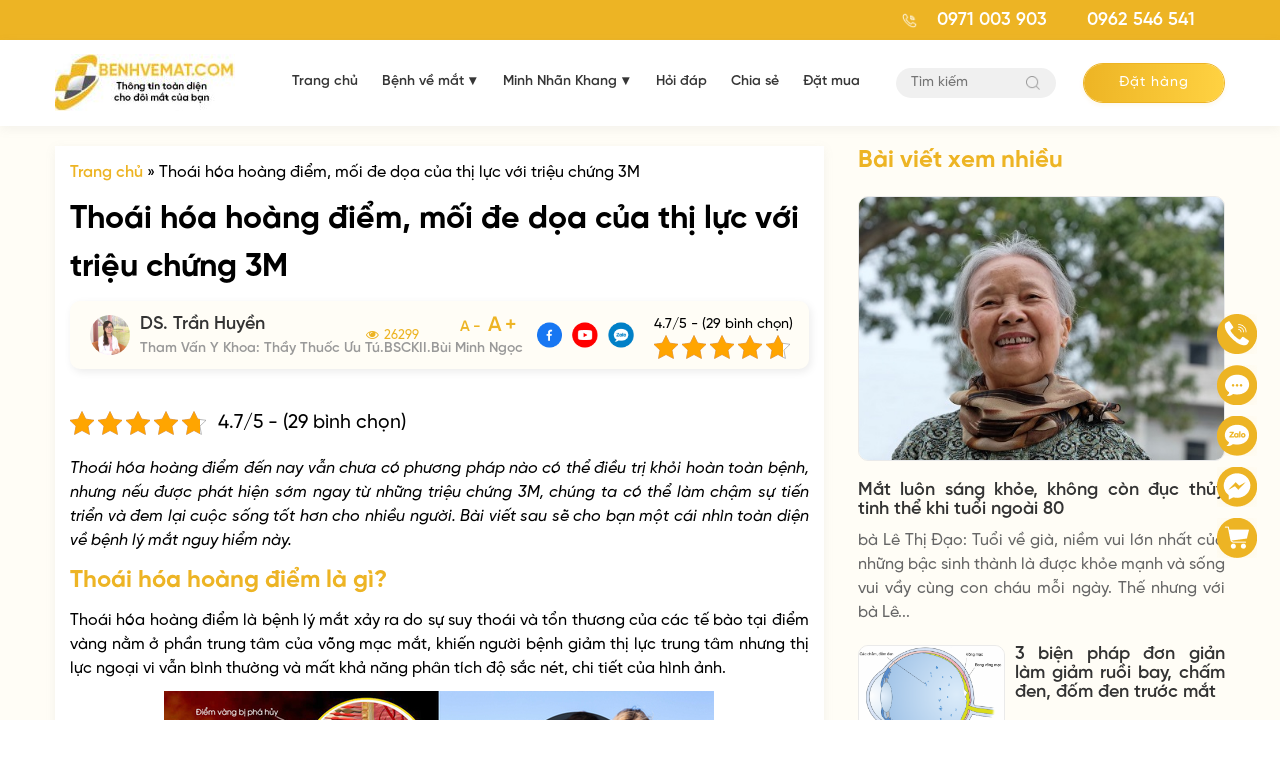

--- FILE ---
content_type: text/html; charset=UTF-8
request_url: https://benhvemat.com/bai-viet/thong-tin-benh/thoai-hoa-hoang-diem-moi-de-doa-cua-thi-luc-voi-trieu-chung-3m.html
body_size: 57011
content:
<!DOCTYPE html>
<html lang="vi" prefix="og: https://ogp.me/ns#" class="no-js">
	<head>
		<meta charset="UTF-8">
		<title>Thoái hóa hoàng điểm, mối đe dọa thị lực với triệu chứng 3M</title>
		<style id="socspeed-critical-css">.top_description{clear: both;}.archive .img_author img{margin: 0;margin-bottom:10px;}h1,h2,h3,h4,h5,h6{margin-top:0;line-height:1.5}.h1,.h2,.h3,h1,h2,h3{margin-bottom:10px}img{aspect-ratio:attr(width)/attr(height)}.visible-lg,.visible-md,.visible-sm,.visible-xs{display:none!important}.wpcf7 form .wpcf7-response-output{margin:2em .5em 1em;padding:.2em 1em;border:2px solid #EDB424 !important}.wpcf7 form.init .wpcf7-response-output{display:none}button::-moz-focus-inner{padding:0;border:0}.owl-carousel{display:none;width:100%;position:relative;z-index:1}.no-js .owl-carousel{display:block}html{font-family:sans-serif;-webkit-text-size-adjust:100%;-ms-text-size-adjust:100%}body{margin:0}header,main{display:block}a{background-color:transparent}img{border:0}button,input{margin:0;font:inherit;color:inherit}button{overflow:visible}button{text-transform:none}button{-webkit-appearance:button}button::-moz-focus-inner,input::-moz-focus-inner{padding:0;border:0}input{line-height:normal}*{-webkit-box-sizing:border-box;-moz-box-sizing:border-box;box-sizing:border-box}:after,:before{-webkit-box-sizing:border-box;-moz-box-sizing:border-box;box-sizing:border-box}html{font-size:10px}body{font-family:"Helvetica Neue",Helvetica,Arial,sans-serif;font-size:14px;line-height:1.42857143;color:#333;background-color:#fff}button,input{font-family:inherit;font-size:inherit;line-height:inherit}a{color:#337ab7;text-decoration:none}img{vertical-align:middle}p{margin:0 0 10px}ul{margin-top:0;margin-bottom:10px}ul ul{margin-bottom:0}.container{padding-right:15px;padding-left:15px;margin-right:auto;margin-left:auto}.row{margin-right:-15px;margin-left:-15px}.row10{margin-right:-10px;margin-left:-10px} .row5{margin-right:-5px;margin-left:-5px}.col-md-3,.col-md-9{position:relative;min-height:1px;padding-right:15px;padding-left:15px}.clearfix:after,.clearfix:before,.container:after,.container:before,.row:after,.row:before{display:table;content:" "}.clearfix:after,.container:after,.row:after{clear:both}@-ms-viewport{width:device-width}@font-face{font-family:SVN-Gilroy;src:url(/wp-content/themes/benhvemat/fonts/SVN-GilroyBlackItalic.woff2) format('woff2'),url(/wp-content/themes/benhvemat/fonts/SVN-GilroyBlackItalic.woff) format('woff');font-weight:900;font-display:swap;font-style:italic}@font-face{font-family:SVN-Gilroy;src:url(/wp-content/themes/benhvemat/fonts/SVN-GilroyBlack.woff2) format('woff2'),url(/wp-content/themes/benhvemat/fonts/SVN-GilroyBlack.woff) format('woff');font-weight:900;font-display:swap;font-style:normal}@font-face{font-family:SVN-Gilroy;src:url(/wp-content/themes/benhvemat/fonts/SVN-GilroyBoldItalic.woff2) format('woff2'),url(/wp-content/themes/benhvemat/fonts/SVN-GilroyBoldItalic.woff) format('woff');font-weight:700;font-display:swap;font-style:italic}@font-face{font-family:SVN-Gilroy;src:url(/wp-content/themes/benhvemat/fonts/SVN-GilroyBold.woff2) format('woff2'),url(/wp-content/themes/benhvemat/fonts/SVN-GilroyBold.woff) format('woff');font-weight:700;font-display:swap;font-style:normal}@font-face{font-family:SVN-Gilroy;src:url(/wp-content/themes/benhvemat/fonts/SVN-GilroyHeavyItalic.woff2) format('woff2'),url(/wp-content/themes/benhvemat/fonts/SVN-GilroyHeavyItalic.woff) format('woff');font-weight:800;font-display:swap;font-style:italic}@font-face{font-family:SVN-Gilroy;src:url(/wp-content/themes/benhvemat/fonts/SVN-GilroyHeavy.woff2) format('woff2'),url(/wp-content/themes/benhvemat/fonts/SVN-GilroyHeavy.woff) format('woff');font-weight:800;font-display:swap;font-style:normal}@font-face{font-family:SVN-Gilroy;src:url(/wp-content/themes/benhvemat/fonts/SVN-GilroyLightItalic.woff2) format('woff2'),url(/wp-content/themes/benhvemat/fonts/SVN-GilroyLightItalic.woff) format('woff');font-weight:400;font-display:swap;font-style:italic}@font-face{font-family:SVN-Gilroy;src:url(/wp-content/themes/benhvemat/fonts/SVN-GilroyLight.woff2) format('woff2'),url(/wp-content/themes/benhvemat/fonts/SVN-GilroyLight.woff) format('woff');font-weight:400;font-display:swap;font-style:normal}@font-face{font-family:SVN-Gilroy;src:url(/wp-content/themes/benhvemat/fonts/SVN-GilroyMediumItalic.woff2) format('woff2'),url(/wp-content/themes/benhvemat/fonts/SVN-GilroyMediumItalic.woff) format('woff');font-weight:500;font-display:swap;font-style:italic}@font-face{font-family:SVN-Gilroy;src:url(/wp-content/themes/benhvemat/fonts/SVN-GilroyMedium.woff2) format('woff2'),url(/wp-content/themes/benhvemat/fonts/SVN-GilroyMedium.woff) format('woff');font-weight:500;font-display:swap;font-style:normal}@font-face{font-family:SVN-Gilroy;src:url(/wp-content/themes/benhvemat/fonts/SVN-GilroySemiBoldItalic.woff2) format('woff2'),url(/wp-content/themes/benhvemat/fonts/SVN-GilroySemiBoldItalic.woff) format('woff');font-weight:600;font-display:swap;font-style:italic}@font-face{font-family:SVN-Gilroy;src:url(/wp-content/themes/benhvemat/fonts/SVN-GilroySemiBold.woff2) format('woff2'),url(/wp-content/themes/benhvemat/fonts/SVN-GilroySemiBold.woff) format('woff');font-weight:600;font-display:swap;font-style:normal}@font-face{font-family:SVN-Gilroy;src:url(/wp-content/themes/benhvemat/fonts/SVN-GilroyThinItalic.woff2) format('woff2'),url(/wp-content/themes/benhvemat/fonts/SVN-GilroyThinItalic.woff) format('woff');font-weight:300;font-display:swap;font-style:italic}@font-face{font-family:SVN-Gilroy;src:url(/wp-content/themes/benhvemat/fonts/SVN-GilroyThin.woff2) format('woff2'),url(/wp-content/themes/benhvemat/fonts/SVN-GilroyThin.woff) format('woff');font-weight:300;font-display:swap;font-style:normal}body{font-family:SVN-Gilroy;font-size:16px;font-weight:500}#back-top{position:fixed;bottom:30px;right:20px;z-index:9999;text-align:center;font-weight:500;font-size:16px;text-transform:uppercase;line-height:30px;color:#666}#back-top a{display:block}#back-top .icon_up{border-radius:50%;display:block;margin-bottom:3px;width:40px;height:40px;background-image:url(/wp-content/themes/benhvemat/images/up_ic.png);background-size:40px;background-repeat:no-repeat;background-position:center}.container{width:1200px}.supports{position:fixed;right:20px;border-radius:5px;width:auto;z-index:150;bottom:20%;padding:10px 0}.supports ul{list-style:none;margin:0}.supports ul li{margin:5px 0}.supports ul li a{border:none;padding:3px;display:block;border-radius:5px;text-align:center;font-size:10px;line-height:15px;color:#515151;font-weight:700;max-width:72.19px;max-height:54px;text-decoration:none}.supports ul li a .icon{width:40px;height:40px;display:block;background-repeat:no-repeat;background-size:40px;margin:0 auto;background-position:center center}.supports ul li a .icon_zalo{background-image:url(/wp-content/themes/benhvemat/images/zalo_ic.png)}.supports ul li a .icon_cmt{background-image:url(/wp-content/themes/benhvemat/images/comment_ic.png)}.supports ul li a .icon_call{background-image:url(/wp-content/themes/benhvemat/images/phone_ic.png)}.supports ul li a .icon_mess{background-image:url(/wp-content/themes/benhvemat/images/mess_ic.png)}.supports ul li a .icon_cart{background-image:url(/wp-content/themes/benhvemat/images/cart_ic.png)}.modal-content{border:none;box-shadow:none;border-radius:10px;overflow:hidden;position:relative;background-color:#fff;background-clip:padding-box;outline:0}.modal-header{background-color:#EDB424;color:#fff;padding:20px;border-bottom:1px solid #e5e5e5;min-height:16.42857143px}button.close{position:absolute;right:5px;height:30px;width:30px;font-weight:400;line-height:30px;font-size:30px;top:5px;color:#fff;opacity:1}button.close span{display:block;height:30px;line-height:30px}input[type=text]{border:1px solid #e1e1e1;padding:7px 10px;width:100%;margin-bottom:10px;max-width:100%;display:block}.modal-dialog{top:50%;transform:translateY(-50%)!important}*{margin:0;padding:0;line-height:1.5}a:visited{text-decoration:none;outline:0}a{text-decoration:none;color:#333}img{max-width:100%;border:none;height:auto}.content-post img{display:block;margin:15px auto}.content-post p img{margin:0 auto}content-post>*{margin-bottom:15px}.content-post strong{font-weight: bold !important}.content-post b{font-weight: bold !important}.alignnone{margin:5px 20px 20px 0}#back-top{display:none}.button_home{color:#fff;font-weight:500;z-index:1;color:#fff;display:inline-block;position:relative;overflow:hidden;font-size:14px;box-shadow: 0px 2px 4px rgba(237, 180, 36, 0.1);padding:0 30px;line-height:38px;border-radius:50px;border:1px solid #EDB424;background:0 0;letter-spacing:1px}.button_home:before{position:absolute;content:"";display:block;left:-2px;top:0;right:-2px;bottom:0;transform:scale(1,1);transform-origin:left center;z-index:-1;background: linear-gradient(92.76deg, #EDB424 0.81%, #FFD242 98.73%);}.header_menu{padding-left: 20px;}.header_menu ul{list-style:none;margin:0;font-size:14px}.header_menu .menu>li{display:inline-block}.header_menu .menu li{position:relative}.header_menu .menu .sub-menu{opacity:0;visibility:hidden;position:absolute;z-index:99;background:#fff;border-top:3px solid #EDB424;width:220px;box-shadow:0 3px 5px rgba(0,0,0,.3);padding:15px 0}.header_menu .menu>li>a{display:block;line-height:40px;color:#363636;padding:3px 10px 5px;font-weight:600}.header_menu .menu>li.current-menu-item>a{color:#EDB424}.header_menu .menu>li.menu-item-has-children>a{padding-right:25px}.header_menu .menu>li>.sub-menu{top:100%;left:0;transform:scaleY(0);transform-origin:0 0}.header_menu .menu>li>.sub-menu li>a{color:#6a6a6a;display:block;padding:6px 10px}.header_menu .menu>li>.sub-menu>li>a{font-weight:600}.header_top{background: #EDB424;}.header_top .logo img{max-height:90px}.header_top .row{display:flex;align-items:center;justify-content:space-between}.nav_top{display:flex;align-items:center;justify-content:flex-end}.header_booking .button_home{display:block;padding:0 35px;}.header_hotline{display:flex;align-items:center;height:40px}.header_hotline a{margin-right:30px;display:block;font-size:18px;color:#fff;margin-left:10px;font-weight:600}.header_hotline img{margin-right:10px}.header_bot {padding: 14px 0 15px;box-shadow: 0px 3px 10px rgba(133, 133, 133, 0.1);}.header_bot .row_flex{display:flex;align-items:center;justify-content:space-between}.header_search .searchform{width:160px;position:relative}.header_search .searchform .search-input{width:100%;margin:0;outline:0;background:#f0f0f0;border-radius:30px;border:none;line-height:30px;padding:0 45px 0 15px;font-size:14px}.header_search .searchform .submit-input{position:absolute;height:30px;width:30px;position:absolute;top:0;right:0;outline:0;background:0 0;border:none;border-radius:50%}.header_search .searchform .submit-input img{max-width:14px;display:block;}.item_news .info .desc{color:#666;overflow:hidden;display:-webkit-box;-webkit-box-orient:vertical;-webkit-line-clamp:4;text-align:justify}.item_news .img img{height:202px}.slider_home.owl-carousel>.item{display:none}.slider_home.owl-carousel>.item:first-child{display:block}.section1,.section2,.section4{padding:30px 0}.col-lg-1,.col-lg-10,.col-lg-11,.col-lg-12,.col-lg-2,.col-lg-3,.col-lg-4,.col-lg-5,.col-lg-6,.col-lg-7,.col-lg-8,.col-lg-9,.col-md-1,.col-md-10,.col-md-11,.col-md-12,.col-md-2,.col-md-3,.col-md-4,.col-md-5,.col-md-6,.col-md-7,.col-md-8,.col-md-9,.col-sm-1,.col-sm-10,.col-sm-11,.col-sm-12,.col-sm-2,.col-sm-3,.col-sm-4,.col-sm-5,.col-sm-6,.col-sm-7,.col-sm-8,.col-sm-9,.col-xs-1,.col-xs-10,.col-xs-11,.col-xs-12,.col-xs-2,.col-xs-3,.col-xs-4,.col-xs-5,.col-xs-6,.col-xs-7,.col-xs-8,.col-xs-9{position:relative;min-height:1px;padding-right:15px;padding-left:15px}.section1 .big_item .col-right{width:calc(100% - 420px)}.section1 .big_item .col-left{width:420px}.row10>div{padding:0 10px}.section1 .big_item .capt{font-size:24px;font-weight:700;text-align:justify}.section1 .big_item .desc{font-size:14px;text-align:justify}.title_single{font-size:32px;font-weight:700}.user-meta{padding:10px 20px;background:#FFFDF6;border-radius:10px;margin-bottom:10px;box-shadow: 2px 3px 8px rgba(0, 0, 0, 0.08); position:relative;display: flex;}.user-meta .author{margin-right:15px}.single .user-meta .author{    display: flex; align-items: center;}.user-meta .author .avatar{width:40px;height:40px;object-fit:cover;border-radius:50%;margin-right:10px}.single .user-meta .author .avatar{margin:0;margin-right: 10px;}.user-meta .author .name{font-size:18px;text-transform:capitalize;font-weight:600}.user-meta .date{color:#999;font-size:14px;}.user-meta .zoom-size{right:290px;bottom:15px;position:absolute;}.user-meta .zoom-size *{margin-bottom:0;color:#EDB424;font-weight:600}.ftwp-in-post#ftwp-container-outer #ftwp-trigger,.ftwp-widget #ftwp-container #ftwp-trigger{position:absolute;top:-9999px;z-index:-10;visibility:hidden}.content-post blockquote{background-color:#f5f3ef;padding:20px;border-left:4px solid #EDB424;border-radius:10px;margin:0 0 15px;text-align:justify}.sidebar-title{font-size:24px;color:#EDB424;font-weight:700;margin-bottom:20px;line-height:30px}.item_news{position:relative;overflow:hidden;border-radius:10px;filter:drop-shadow(0 3px 10px rgba(133, 133, 133, .1))}.item_news.item_row{display:flex}.list_news .item_news{margin-bottom:20px;filter:none}.list_news .item_news.item_row .img{float:left;width:270px;overflow:hidden;border-radius:10px;border:1px solid #eaeaea}.item_news.item_row .info{padding:20px;width:calc(100% - 270px)}.list_news .item_news.item_row .info{float:left;width:calc(100% - 270px);padding:0 0 0 20px}.item_news .info .capt{font-size:18px;font-weight:600;overflow:hidden;display:-webkit-box;-webkit-box-orient:vertical;-webkit-line-clamp:3;text-align:justify}.item_news.item_row .info .capt{-webkit-line-clamp:2}.capt a{line-height:normal;display:block}.widget_home_xn .widget-content .single-post:first-child .row>div{width:100%}.widget-content .single-post{margin-bottom:20px}.widget-content .single-post h3.title{font-size:18px;font-weight:600;overflow:hidden;display:-webkit-box;-webkit-box-orient:vertical;-webkit-line-clamp:3}.widget-content .single-post .img img{height:105px;border-radius:10px;border:1px solid #eaeaea}.widget_home_xn .widget-content .single-post:first-child .img img{height:265px;margin-bottom:20px;width:100%}.widget_home_xn .widget-content .single-post:first-child .desc{display:block}.widget-content .single-post .desc{display:none;color:#666}.col-xs-5{width:41.66666667%}.col-xs-7{width:58.33333333%}.header-search-hidden{padding:10px 0;background:#fff;display:none}.banner_faq{padding:30px 0}.form_faq{background:#fff;border-radius:10px;box-shadow:0 3px 10px rgb(133 133 133 / 10%);padding:20px}.form_faq .title{color:#EDB424;font-weight:600;font-size:24px;text-align:center;margin-bottom:20px}.form-group{margin-bottom:20px;position:relative}.wpcf7-form-control-wrap{position:initial}input[type=email],input[type=file],input[type=number],input[type=password],input[type=search],input[type=tel],input[type=text],select,textarea{border:1px solid #e1e1e1;padding:7px 10px;width:100%;margin-bottom:10px;max-width:100%;display:block}.form-group input[type=date],.form-group input[type=email],.form-group input[type=number],.form-group input[type=password],.form-group input[type=search],.form-group input[type=tel],.form-group input[type=text],.form-group input[type=url],.form-group select,.form-group textarea{margin:0;outline:0;padding:8px 12px;border:1px solid #f0f0f0;line-height:22px;background:#f0f0f0;color:#999;transition:color .3s,border .3s,background .3s,opacity .3s;font-size:14px;border-radius:5px}.list_faq .item{background:#fff;border-radius:10px;overflow:hidden;box-shadow:0 3px 10px rgb(133 133 133 / 10%);padding:20px;margin-bottom:20px}.list_faq .item>div{display:flex}.list_faq .item .question{padding-bottom:15px;margin-bottom:10px;border-bottom:1px solid #EDB424}.list_faq .item .icon{width:40px;padding-right:10px}.list_faq .item .nav_right{width:calc(100% - 40px)}.list_faq .item .capt{font-size:18px;font-weight:700}.list_faq .item .question .text{font-size:16px;font-weight:600}.list_faq .item .link{float:right;font-size:14px;color:#EDB424}.pages_booking{padding:60px 0 40px!important}.pages_booking .inner{padding-right:30px}.pages_booking .inner .title{font-size:32px;font-weight:700;color:#EDB424;text-transform:uppercase;text-align: center;}.pages_booking .inner .text{max-width:475px;color:#666;margin-bottom:30px}.pages_booking .inner .sub{font-style:italic;margin-top:30px;color:#666}.pages_booking .form{padding-left:80px}.pages_booking .form .title{font-size:32px;font-weight:700;margin-bottom:25px;color:#EDB424;text-align: center;text-transform: uppercase;}.quantity{width:100%;background:#fff;border:1px solid #f0f0f0;border-radius:5px;display:flex;align-items:center;justify-content:space-between;margin-bottom:15px}.pages_booking .form .quantity{border-color:#EDB42459}.quantity input{height:50px;border:none;background:0 0;padding:0 10px;margin:0;outline:0;font-size:28px;color:#666;text-align:center}.quantity input.minus,.quantity input.plus{width:40px}input[type=number]{-moz-appearance:textfield}.price{font-size:30px;font-weight:800;color:#f15a22}.pages_booking .form .form-group input[type=date],.pages_booking .form .form-group input[type=email],.pages_booking .form .form-group input[type=number],.pages_booking .form .form-group input[type=password],.pages_booking .form .form-group input[type=search],.pages_booking .form .form-group input[type=tel],.pages_booking .form .form-group input[type=text],.pages_booking .form .form-group input[type=url],.pages_booking .form .form-group select,.pages_booking .form .form-group textarea{background:#fff;line-height:32px;border-color:#EDB42459}.shipcode span{color:#f15a22;font-size:20px;font-weight:700}.pages_booking .form .form-group select{height:50px}.box_price span{color:#f15a22;font-weight:800;font-size:36px;display:block}.pages_booking .form .form-button{position:relative}.pages_booking .form .form-button input[type=submit]{width:100%;line-height:80px;padding-left:30px;font-size:24px;font-weight:600;height:80px;border-radius:10px;text-align:left;background:linear-gradient(92.76deg, #EDB424 0.81%, #FFD242 98.73%);}.banner_pr{padding:60px 0 20px}.banner_pr .img{padding-left:40px}.banner_pr .inner .title{font-weight:700;color:#EDB424;font-size:24px;max-width:510px}.banner_pr .inner .text{max-width:374px;margin-bottom:20px;font-size:14px}.archive_3 .first_item{margin-bottom:20px}.archive_3 .first_item .img img{height:350px;border-radius:10px}.archive_3 .first_item .info .capt{font-size:24px;font-weight:700}.archive_3 .first_item .info .capt a{color:#EDB424}.archive_3 .first_item .info .desc{font-size:14px;margin-bottom:40px;max-width:490px}.archive_3 .first_item .info .desc .name{color:#eb5757}.archive_3 .videos{margin:20px 0}.archive_3 .videos .item .thumb iframe{border-radius:10px;max-width:100%!important;height:200px}.videos .item .capt{font-size:18px;font-weight:600;margin-top:5px;overflow: hidden; display: -webkit-box; -webkit-box-orient: vertical; -webkit-line-clamp: 3;}.user-meta .author .avata{width:80px;height:80px;border-radius:50%;border:3px solid #cacaca;margin-right:10px;object-fit:cover}.user-meta .author .phone{font-size:14px;font-weight:500}.user-meta .author .address{font-size:14px;font-weight:500}.user-meta .author .address span{color:#eb5757}#ftwp-container.ftwp-wrap #ftwp-contents{border:none;border-radius:10px}#ftwp-container.ftwp-wrap #ftwp-header{background:#FFFDF6;box-shadow: 2px 3px 8px rgba(0, 0, 0, 0.08);padding:10px 20px}#ftwp-container.ftwp-wrap .ftwp-icon-menu{height:40px;width:40px;background-color:#fff;border-radius:5px;margin-right:10px!important;float:left;display:block}#ftwp-container.ftwp-wrap #ftwp-header-minimize{opacity:1!important;float:right;text-align:center;margin-left:5px;display:inline-block;-webkit-font-smoothing:antialiased;-moz-osx-font-smoothing:grayscale;margin:0;padding:0;line-height:inherit;font:inherit;color:inherit;box-shadow:none;text-shadow:none;text-decoration:none;text-align:inherit;border:0;outline:0;box-sizing:border-box;border-radius:0;clear:none}#ftwp-container.ftwp-wrap #ftwp-header-minimize:before{content:""}#ftwp-container.ftwp-wrap #ftwp-header-title{position:absolute;left:75px;font-weight:500;line-height:40px}#ftwp-container.ftwp-wrap #ftwp-header::after{content:"";display:table;clear:both}.content-post a{color:#0000ff}.content-post a:hover{color:#edb424}.content-post ol,.content-post ul{margin-left:24px}.question_head{display:flex;margin-bottom:10px}.question_head .icon{width:40px;height:40px;border-radius:50%;margin-right:10px}.question_head .capt{color:#666;font-weight:500;width:calc(100% - 50px)}.question_head .capt span{color:#333;font-weight:600}.question_content{background:#f7f7f7;width:calc(100% - 50px);margin-left:50px;box-shadow:0 3px 10px rgb(133 133 133 / 10%);padding:10px;display:flex}.question_content .icon{width:40px;height:40px;border-radius:50%}.question_content .box_content{width:calc(100% - 40px);padding-left:10px;}.ytp-large-play-button-bg{-webkit-transition:fill .1s cubic-bezier(.4,0,1,1),fill-opacity .1s cubic-bezier(.4,0,1,1);transition:fill .1s cubic-bezier(.4,0,1,1),fill-opacity .1s cubic-bezier(.4,0,1,1);fill:#212121;fill-opacity:.8}.ytp-large-play-button{position:absolute;left:50%;top:50%;width:68px;height:48px;margin-left:-34px;margin-top:-24px;-webkit-transition:opacity .25s cubic-bezier(0,0,.2,1);transition:opacity .25s cubic-bezier(0,0,.2,1);z-index:63}.ytp-large-play-button svg{height:100%;left:0;position:absolute;top:0;width:100%}.videos .item .thumb a{position:relative;display:block}.videos .item .thumb a img{border-radius:10px;max-width:100%!important;height:180px}.videos .item:hover .ytp-large-play-button-bg{-webkit-transition:fill .1s cubic-bezier(0,0,.2,1),fill-opacity .1s cubic-bezier(0,0,.2,1);transition:fill .1s cubic-bezier(0,0,.2,1),fill-opacity .1s cubic-bezier(0,0,.2,1);fill:red;fill-opacity:1}.section6 .item .video .thumb{position:relative;margin-bottom: 8px;}.section6 .item .video img{width:100%;height:178px;border-radius:10px}.section6 .video:hover .ytp-large-play-button-bg{-webkit-transition:fill .1s cubic-bezier(0,0,.2,1),fill-opacity .1s cubic-bezier(0,0,.2,1);transition:fill .1s cubic-bezier(0,0,.2,1),fill-opacity .1s cubic-bezier(0,0,.2,1);fill:red;fill-opacity:1}.breadcrumbs{font-size:16px;margin-bottom:10px}.breadcrumbs a{color:#EDB424;font-weight:600}.user-meta .social{display:flex;align-items:center;position:absolute;top:50%;transform:translateY(-50%);right:170px}.user-meta .social .item{margin:0 5px}.user-meta .social .item img{height:25px;object-fit:cover}@media (min-width:992px){.col-md-1,.col-md-10,.col-md-11,.col-md-12,.col-md-2,.col-md-3,.col-md-4,.col-md-5,.col-md-6,.col-md-7,.col-md-8,.col-md-9{float:left}.col-md-9{width:75%}.col-md-3{width:25%}.col-md-7{width:58.33333333%}.col-md-5{width:41.66666667%}.col-md-8{width:66.66666667%}.col-md-4{width:33.33333333%}.col-md-6{width:50%}.col-md-12{width:100%}}@media (max-width:768px){body.single-post #content_pages{background:#fff}.user-meta .author .avata{width:65px;height:65px}.user-meta-kn{margin-bottom:20px}.user-meta .author .name{font-size:16px}#ftwp-container.ftwp-wrap #ftwp-header{padding:10px}#ftwp-container.ftwp-wrap .ftwp-icon-menu{height:30px;width:30px;background-size:20px}#ftwp-container.ftwp-wrap #ftwp-header-minimize{height:30px;width:80%;background-size: 12px;  background-repeat: no-repeat;background-position: right;background-image: url(/wp-content/themes/benhvemat/images/icon_right.png)}#ftwp-container.ftwp-wrap #ftwp-header-title{line-height:30px}}@media (max-width:768px){.question_content{width:calc(100% - 25px);margin-left:25px}.question_content{width:100%;margin-left:0}.question_content .content{width:100%;padding:0}}@media (max-width:768px){.section1 .big_item .capt{font-size:18px;margin:0}.item_news{margin-bottom:20px}.pages_booking .form{padding-left:0}.pages_booking .form .form-button input[type=submit]{width:auto;line-height:50px;height:50px;font-size:20px;padding:0 40px}.item_news.item_row .info{width:calc(100% - 164px);padding:0 0 0 10px}.list_news .item_news.item_row{display:block}.list_news .item_news.item_row .img{width:164px}.list_news .item_news.item_row .info{width:calc(100% - 164px);padding:0 0 0 10px}.item_news .info .capt{font-size:16px;margin-bottom:0;overflow:inherit;display:block}.widget_home_xn .widget-content .single-post:first-child .img img{height:252px}}@media (min-width:1200px){.container{width:1170px}}@media (max-width:768px){.container{width:100%;overflow:hidden}.container .row{margin:0 -8px}.container .row>div{padding:0 8px}#back-top{bottom:100px}.slider_home .item img{}.item_news .img img{height:122px;border-radius:10px}}@media (max-width:768px){.header-search-hidden{padding:10px 0;background:#fff;display:none}.header-mobile{box-shadow:0 3px 10px rgb(133 133 133 / 10%);position:relative}.content-header{padding:10px 0}#sticker{width:100%;height:100%;left:0;top:0;z-index:999;visibility:hidden;opacity:0;position:fixed}.content-header .container>.row{display:flex;align-items:center}.hotline_mb{font-weight:600;color:#EDB424;font-size:20px;letter-spacing:1px;margin-top:5px}#touch-menu,#touch-search{height:22px;width:22px;background-repeat:no-repeat;background-size:18px;background-position:center center;cursor:pointer}.section1 .big_item .col-left,.section1 .big_item .col-right{width:50%;float:left;padding:0 5px}.section1 .big_item .desc{display:none}.supports_mb{width:100%;padding:6px 0 3px;position:fixed;bottom:0;z-index:99;background:#fff;box-shadow:0 -1px 10px rgb(153 153 153 / 10%)}.supports_mb ul{list-style:none;margin:0;display:flex;align-items:center;justify-content:center}.supports_mb ul li{width:25%;font-size:12px;color:#999;text-align:center}.supports_mb ul li a{color:#999}.supports_mb ul li img{display:block;height:32px;width:32px;margin:0 auto 5px}.hidden-xs{display:none!important}#content_pages .all_box{padding:15px 0;margin:0;background:0 0}.cat_single{position:relative;margin-bottom:10px}.cat_single .title{font-size:16px;text-transform:uppercase;font-weight:600}.cat_single .title a{color:#EDB424}.cat_single .social{position:absolute;top:-2px;right:0}.cat_single .social .item{margin:0 2px}.cat_single .social .item img{height:25px}.title_single{font-size:20px}.user-meta{padding:0;background:0 0;margin-bottom:10px}.user-meta .author .name{font-size:16px}.user-meta .date:before{margin:0 6px 0 10px;font-size:4px}.user-meta .zoom-size{right:0;bottom:8px}}@media (max-width:768px){.banner_faq{padding:20px 0}.form_faq{padding:0;background:0 0;box-shadow:none}.form_faq .form-group input[type=date],.form_faq .form-group input[type=email],.form_faq .form-group input[type=number],.form_faq .form-group input[type=password],.form_faq .form-group input[type=search],.form_faq .form-group input[type=tel],.form_faq .form-group input[type=text],.form_faq .form-group input[type=url],.form_faq .form-group select,.form_faq .form-group textarea{background:#fff;border-radius:10px;margin-bottom:20px}.list_faq{margin:0 -15px}.list_faq .item{padding:15px;box-shadow:none;border-radius:0}}@media (max-width:768px){.pages_booking .inner{padding-right:0}.pages_booking{padding: 20px 0 !important;}.pages_booking .inner .img{margin-bottom:10px}.pages_booking .inner .title{font-size:24px}.pages_booking .inner .text{margin-bottom:20px}}@media (max-width:768px){.banner_pr{padding:20px 0 0}.banner_pr .img{padding-left:0}.banner_pr .inner .title{font-size:20px;margin-top:10px}.archive_2 .list_news .item_news.item_row:first-child .img{width:164px}.archive_2 .list_news .item_news.item_row:first-child .info{padding:0 0 0 10px;width:calc(100% - 164px)}.widget_home_xn .widget-content .single-post:first-child h3.title{font-size:20px}}@media (max-width:768px){.archive_3 .first_item .info .capt a{color:#333}.archive_3 .first_item .img img{height:255px}}@media (max-width:768px){.logo_mb img{max-height:80px}.title_home{font-size:24px;margin-bottom:20px}.section2 .columns-4{display:block}.section2 .columns-4 .item_news{display:flex}.section2 .columns-4 .item_news .img{width:164px}.section2 .columns-4 .item_news .info{width:calc(100% - 164px);padding:0 0 0 10px}.archive_3 .first_item .info .desc{margin-bottom:0}.archive_3 .list_news{border-top:none;padding-top:0}.archive_3 .list_news .item_news.item_row .img{width:100%}.archive_3 .list_news .item_news.item_row .img img{height:255px}.archive_3 .list_news .item_news.item_row .info{width:100%;padding:0 0 0 10px}.archive_3 .list_news .item_news.item_row .capt{font-size:20px;margin-top:10px;margin-bottom:10px}.archive_3 .list_news .item_news.item_row .info .desc{margin-bottom:0}.archive_3 .list_news .item_news.item_row .info .desc{font-size:14px;margin-bottom:40px;max-width:490px}.center-mobile{text-align:center}.videos.owl-carousel .row>div.owl-stage-outer{padding:0}.section1 .big_item .img img{height:240px}}@media (max-width:767px){.visible-xs{display:block!important}}</style>		
<!-- Search Engine Optimization by Rank Math PRO - https://s.rankmath.com/home -->
<meta name="description" content="Giảm thị lực trung tâm nhưng thị lực ngoại vi vẫn bình thường, nhìn đường thẳng thành đường cong, lượn sóng là các dấu hiệu thoái hóa hoàng điểm điển hình."/>
<meta name="robots" content="follow, index, max-snippet:-1, max-video-preview:-1, max-image-preview:large"/>
<link rel="canonical" href="https://benhvemat.com/bai-viet/thong-tin-benh/thoai-hoa-hoang-diem-moi-de-doa-cua-thi-luc-voi-trieu-chung-3m.html" />
<meta property="og:locale" content="vi_VN" />
<meta property="og:type" content="article" />
<meta property="og:title" content="Thoái hóa hoàng điểm, mối đe dọa thị lực với triệu chứng 3M" />
<meta property="og:description" content="Giảm thị lực trung tâm nhưng thị lực ngoại vi vẫn bình thường, nhìn đường thẳng thành đường cong, lượn sóng là các dấu hiệu thoái hóa hoàng điểm điển hình." />
<meta property="og:url" content="https://benhvemat.com/bai-viet/thong-tin-benh/thoai-hoa-hoang-diem-moi-de-doa-cua-thi-luc-voi-trieu-chung-3m.html" />
<meta property="og:site_name" content="Đục thủy tinh thể - Thoái hóa điểm vàng" />
<meta property="article:author" content="https://www.facebook.com/profile.php?id=100067879061770" />
<meta property="article:section" content="Thoái hóa điểm vàng" />
<meta property="og:updated_time" content="2024-11-28T13:28:21+07:00" />
<meta property="og:image" content="https://benhvemat.com/wp-content/uploads/2018/10/MNK-11.jpg" />
<meta property="og:image:secure_url" content="https://benhvemat.com/wp-content/uploads/2018/10/MNK-11.jpg" />
<meta property="og:image:width" content="1000" />
<meta property="og:image:height" content="639" />
<meta property="og:image:alt" content="thoái hóa hoàng điểm" />
<meta property="og:image:type" content="image/jpeg" />
<meta property="article:published_time" content="2018-10-24T04:45:50+07:00" />
<meta property="article:modified_time" content="2024-11-28T13:28:21+07:00" />
<meta name="twitter:card" content="summary_large_image" />
<meta name="twitter:title" content="Thoái hóa hoàng điểm, mối đe dọa thị lực với triệu chứng 3M" />
<meta name="twitter:description" content="Giảm thị lực trung tâm nhưng thị lực ngoại vi vẫn bình thường, nhìn đường thẳng thành đường cong, lượn sóng là các dấu hiệu thoái hóa hoàng điểm điển hình." />
<meta name="twitter:creator" content="@duoc_huyen" />
<meta name="twitter:image" content="https://benhvemat.com/wp-content/uploads/2018/10/MNK-11.jpg" />
<meta name="twitter:label1" content="Written by" />
<meta name="twitter:data1" content="DS. Trần Huyền" />
<meta name="twitter:label2" content="Time to read" />
<meta name="twitter:data2" content="18 minutes" />
<!-- Optimized with WP Meteor v3.2.0 - https://wordpress.org/plugins/wp-meteor/ --><script data-wpmeteor-nooptimize="true" >var _wpmeteor={"rdelay":0,"preload":true,"elementor-animations":true,"elementor-pp":true,"v":"3.2.0","rest_url":"https:\/\/benhvemat.com\/wp-json\/"};(()=>{try{new MutationObserver(function(){}),new PerformanceObserver(function(){}),Object.assign({},{}),document.fonts.ready.then(function(){})}catch{t="wpmeteordisable=1",i=document.location.href,i.match(/[?&]wpmeteordisable/)||(o="",i.indexOf("?")==-1?i.indexOf("#")==-1?o=i+"?"+t:o=i.replace("#","?"+t+"#"):i.indexOf("#")==-1?o=i+"&"+t:o=i.replace("#","&"+t+"#"),document.location.href=o)}var t,i,o;})();

</script><script data-wpmeteor-nooptimize="true" >(()=>{var T=class{constructor(){this.l=[]}emit(e,r=null){this.l[e]&&this.l[e].forEach(n=>n(r))}on(e,r){this.l[e]||=[],this.l[e].push(r)}off(e,r){this.l[e]=(this.l[e]||[]).filter(n=>n!==r)}};var h=new T;var Oe=()=>Math.round(performance.now())/1e3;var xe={};((t,e)=>{try{let r=Object.defineProperty({},e,{get:function(){return xe[e]=!0}});t.addEventListener(e,null,r),t.removeEventListener(e,null,r)}catch{}})(window,"passive");var le=xe;var Ae=window,J=document,de="addEventListener",pe="removeEventListener",V="removeAttribute",Y="getAttribute",bt="setAttribute",_e="DOMContentLoaded",ke=["mouseover","keydown","touchmove","touchend","wheel"],Ne=["mouseover","mouseout","touchstart","touchmove","touchend","click"],U="data-wpmeteor-";var R=class{init(){let e=!1,r=!1,n=a=>{e||(e=!0,ke.forEach(l=>J.body[pe](l,n,le)),clearTimeout(r),h.emit("fi"))},s=a=>{let l=new MouseEvent("click",{view:a.view,bubbles:!0,cancelable:!0});return Object.defineProperty(l,"target",{writable:!1,value:a.target}),l};h.on("i",()=>{e||n()});let o=[],d=a=>{a.target&&"dispatchEvent"in a.target&&(a.type==="click"?(a.preventDefault(),a.stopPropagation(),o.push(s(a))):a.type!=="touchmove"&&o.push(a),a.target[bt](U+a.type,!0))};h.on("l",()=>{Ne.forEach(x=>Ae[pe](x,d));let a;for(;a=o.shift();){var l=a.target;l[Y](U+"touchstart")&&l[Y](U+"touchend")&&!l[Y](U+"click")?(l[Y](U+"touchmove")||(l[V](U+"touchmove"),o.push(s(a))),l[V](U+"touchstart"),l[V](U+"touchend")):l[V](U+a.type),l.dispatchEvent(a)}});let i=()=>{ke.forEach(a=>J.body[de](a,n,le)),Ne.forEach(a=>Ae[de](a,d)),J[pe](_e,i)};J[de](_e,i)}};var Te=document,$=Te.createElement("span");$.setAttribute("id","elementor-device-mode");$.setAttribute("class","elementor-screen-only");var Lt=!1,Re=()=>(Lt||Te.body.appendChild($),getComputedStyle($,":after").content.replace(/"/g,""));var X=window,He=document,Me=He.documentElement;var qe="getAttribute",Fe="setAttribute",Pe=t=>t[qe]("class")||"",Ie=(t,e)=>t[Fe]("class",e),We=()=>{window.addEventListener("load",function(){let t=Re(),e=Math.max(Me.clientWidth||0,X.innerWidth||0),r=Math.max(Me.clientHeight||0,X.innerHeight||0),n=["_animation_"+t,"animation_"+t,"_animation","_animation","animation"];Array.from(He.querySelectorAll(".elementor-invisible")).forEach(s=>{let o=s.getBoundingClientRect();if(o.top+X.scrollY<=r&&o.left+X.scrollX<e)try{let i=JSON.parse(s[qe]("data-settings"));if(i.trigger_source)return;let a=i._animation_delay||i.animation_delay||0,l,x;for(var d=0;d<n.length;d++)if(i[n[d]]){x=n[d],l=i[x];break}if(l){let Se=Pe(s),Et=l==="none"?Se:Se+" animated "+l,yt=setTimeout(()=>{Ie(s,Et.replace(/\belementor-invisible\b/,"")),n.forEach(wt=>delete i[wt]),s[Fe]("data-settings",JSON.stringify(i))},a);h.on("fi",()=>{clearTimeout(yt),Ie(s,Pe(s).replace(new RegExp("\b"+l+"\b"),""))})}}catch(i){console.error(i)}})})};var ue=document,ze="getAttribute",Dt="setAttribute",fe="querySelectorAll",je="data-in-mega_smartmenus",Qe=()=>{let t=ue.createElement("div");t.innerHTML='<span class="sub-arrow --wp-meteor"><i class="fa" aria-hidden="true"></i></span>';let e=t.firstChild,r=n=>{let s=[];for(;n=n.previousElementSibling;)s.push(n);return s};ue.addEventListener("DOMContentLoaded",function(){Array.from(ue[fe](".pp-advanced-menu ul")).forEach(n=>{if(n[ze](je))return;(n[ze]("class")||"").match(/\bmega-menu\b/)&&n[fe]("ul").forEach(d=>{d[Dt](je,!0)});let s=r(n),o=s.filter(d=>d).filter(d=>d.tagName==="A").pop();if(o||(o=s.map(d=>Array.from(d[fe]("a"))).filter(d=>d).flat().pop()),o){let d=e.cloneNode(!0);o.appendChild(d),new MutationObserver(a=>{a.forEach(({addedNodes:l})=>{l.forEach(x=>{if(x.nodeType===1&&x.tagName==="SPAN")try{o.removeChild(d)}catch{}})})}).observe(o,{childList:!0})}})})};var v="DOMContentLoaded",b="readystatechange",G="message";var j="SCRIPT",Gt=()=>{},_=console.error,u="data-wpmeteor-",w=Object.defineProperty,Le=Object.defineProperties,De="javascript/blocked",it=/^(text\/javascript|module)$/i,at="requestAnimationFrame",ct="requestIdleCallback",se="setTimeout",p=window,c=document,L="addEventListener",oe="removeEventListener",f="getAttribute",P="setAttribute",Z="removeAttribute",B="hasAttribute",m="load",ie="error",Q=p.constructor.name+"::",K=c.constructor.name+"::",lt=function(t,e){e=e||p;for(var r=0;r<this.length;r++)t.call(e,this[r],r,this)};"NodeList"in p&&!NodeList.prototype.forEach&&(NodeList.prototype.forEach=lt);"HTMLCollection"in p&&!HTMLCollection.prototype.forEach&&(HTMLCollection.prototype.forEach=lt);_wpmeteor["elementor-animations"]&&We();_wpmeteor["elementor-pp"]&&Qe();var y=[],A=[],Ke=window.innerHeight||document.documentElement.clientHeight,Je=window.innerWidth||document.documentElement.clientWidth,ee=!1,N=[],g={},dt=!1,Ge=!1,Bt=0,te=c.visibilityState==="visible"?p[at]:p[se],pt=p[ct]||te;c[L]("visibilitychange",()=>{te=c.visibilityState==="visible"?p[at]:p[se],pt=p[ct]||te});var E=p[se],re,M=["src","async","defer","type","integrity"],H=Object,q="definePropert";H[q+"y"]=(t,e,r)=>t===p&&["jQuery","onload"].indexOf(e)>=0||(t===c||t===c.body)&&["readyState","write","writeln","on"+b].indexOf(e)>=0?(["on"+b,"on"+m].indexOf(e)&&r.set&&(g["on"+b]=g["on"+b]||[],g["on"+b].push(r.set)),t):t instanceof HTMLScriptElement&&M.indexOf(e)>=0?(t[e+"Getters"]||(t[e+"Getters"]=[],t[e+"Setters"]=[],w(t,e,{set(n){t[e+"Setters"].forEach(s=>s.call(t,n))},get(){return t[e+"Getters"].slice(-1)[0]()}})),r.get&&t[e+"Getters"].push(r.get),r.set&&t[e+"Setters"].push(r.set),t):w(t,e,r);H[q+"ies"]=(t,e)=>{for(let r in e)H[q+"y"](t,r,e[r]);return t};var I,me,S=c[L].bind(c),ut=c[oe].bind(c),O=p[L].bind(p),ae=p[oe].bind(p);typeof EventTarget<"u"&&(I=EventTarget.prototype.addEventListener,me=EventTarget.prototype.removeEventListener,S=I.bind(c),ut=me.bind(c),O=I.bind(p),ae=me.bind(p));var C=c.createElement.bind(c),ce=c.__proto__.__lookupGetter__("readyState").bind(c),Ve="loading";w(c,"readyState",{get(){return Ve},set(t){return Ve=t}});var Ye=t=>N.filter(([e,,r],n)=>{if(!(t.indexOf(e.type)<0)){r||(r=e.target);try{let s=r.constructor.name+"::"+e.type;for(let o=0;o<g[s].length;o++)if(g[s][o]){let d=s+"::"+n+"::"+o;if(!he[d])return!0}}catch{}}}).length,F,he={},W=t=>{N.forEach(([e,r,n],s)=>{if(!(t.indexOf(e.type)<0)){n||(n=e.target);try{let o=n.constructor.name+"::"+e.type;if((g[o]||[]).length)for(let d=0;d<g[o].length;d++){let i=g[o][d];if(i){let a=o+"::"+s+"::"+d;if(!he[a]){he[a]=!0,c.readyState=r,F=o;try{Bt++,!i.prototype||i.prototype.constructor===i?i.bind(n)(e):i(e)}catch(l){_(l,i)}F=null}}}}catch(o){_(o)}}})};S(v,t=>{N.push([t,ce(),c])});S(b,t=>{N.push([t,ce(),c])});O(v,t=>{N.push([t,ce(),p])});O(m,t=>{N.push([t,ce(),p]),k||W([v,b,G,m])});var ft=t=>{N.push([t,c.readyState,p])},Ut=()=>{ae(G,ft),(g[Q+"message"]||[]).forEach(t=>{O(G,t)})};O(G,ft);h.on("fi",c.dispatchEvent.bind(c,new CustomEvent("fi")));h.on("fi",()=>{Ge=!0,k=!0,ht(),c.readyState="loading",E(D)});var mt=()=>{dt=!0,Ge&&!k&&(c.readyState="loading",E(D)),ae(m,mt)};O(m,mt);_wpmeteor.rdelay>=0&&new R().init(_wpmeteor.rdelay);var ve=1,$e=()=>{--ve||E(h.emit.bind(h,"l"))};var k=!1,D=()=>{let t=y.shift();if(t)t[f](u+"src")?t[B](u+"async")?(ve++,ge(t,$e),E(D)):ge(t,E.bind(null,D)):(t.origtype==De&&ge(t),E(D));else if(Ye([v,b,G]))W([v,b,G]),E(D);else if(Ge&&dt)if(Ye([m,G]))W([m,G]),E(D);else if(ve>1)pt(D);else if(A.length){for(;A.length;)y.push(A.shift());ht(),E(D)}else{if(p.RocketLazyLoadScripts)try{RocketLazyLoadScripts.run()}catch(e){_(e)}c.readyState="complete",Ut(),k=!1,ee=!0,p[se]($e)}else k=!1},Ee=t=>{let e=C(j),r=t.attributes;for(var n=r.length-1;n>=0;n--)e[P](r[n].name,r[n].value);let s=t[f](u+"type");return s?e.type=s:e.type="text/javascript",(t.textContent||"").match(/^\s*class RocketLazyLoadScripts/)?e.textContent=t.textContent.replace(/^\s*class\s*RocketLazyLoadScripts/,"window.RocketLazyLoadScripts=class").replace("RocketLazyLoadScripts.run();",""):e.textContent=t.textContent,["after","type","src","async","defer"].forEach(o=>e[Z](u+o)),e},Xe=(t,e)=>{let r=t.parentNode;if(r){if((r.nodeType===11?C(r.host.tagName):C(r.tagName)).appendChild(r.replaceChild(e,t)),!r.isConnected){_("Parent for",t," is not part of the DOM");return}return t}_("No parent for",t)},ge=(t,e)=>{let r=t[f](u+"src");if(r){let n=Ee(t),s=I?I.bind(n):n[L].bind(n);t.getEventListeners&&t.getEventListeners().forEach(([i,a])=>{s(i,a)}),e&&(s(m,e),s(ie,e)),n.src=r;let o=Xe(t,n),d=n[f]("type");(!o||t[B]("nomodule")||d&&!it.test(d))&&e&&e()}else t.origtype===De?Xe(t,Ee(t)):e&&e()},Be=(t,e)=>{let r=(g[t]||[]).indexOf(e);if(r>=0)return g[t][r]=void 0,!0},Ze=(t,e,...r)=>{if("HTMLDocument::"+v==F&&t===v&&!e.toString().match(/jQueryMock/)){h.on("l",c.addEventListener.bind(c,t,e,...r));return}if(e&&(t===v||t===b)){let n=K+t;g[n]=g[n]||[],g[n].push(e),ee&&W([t]);return}return S(t,e,...r)},et=(t,e)=>{if(t===v){let r=K+t;Be(r,e)}return ut(t,e)};Le(c,{[L]:{get(){return Ze},set(){return Ze}},[oe]:{get(){return et},set(){return et}}});var tt={},ye=t=>{if(t)try{t.match(/^\/\/\w+/)&&(t=c.location.protocol+t);let e=new URL(t),r=e.origin;if(r&&!tt[r]&&c.location.host!==e.host){let n=C("link");n.rel="preconnect",n.href=r,c.head.appendChild(n),tt[r]=!0}}catch{}},z={},gt=(t,e,r,n)=>{var s=C("link");s.rel=e?"modulepre"+m:"pre"+m,s.as="script",r&&s[P]("crossorigin",r),s.href=t,n.appendChild(s),z[t]=!0},ht=()=>{if(_wpmeteor.preload&&y.length){let t=c.createDocumentFragment();y.forEach(e=>{let r=e[f](u+"src");r&&!z[r]&&!e[f](u+"integrity")&&!e[B]("nomodule")&&gt(r,e[f](u+"type")=="module",e[B]("crossorigin")&&e[f]("crossorigin"),t)}),te(c.head.appendChild.bind(c.head,t))}};S(v,()=>{let t=[...y];y.splice(0,y.length),[...c.querySelectorAll("script["+u+"after]"),...t].forEach(e=>{if(ne.some(n=>n===e))return;let r=e.__lookupGetter__("type").bind(e);w(e,"origtype",{get(){return r()}}),(e[f](u+"src")||"").match(/\/gtm.js\?/)?A.push(e):e[B](u+"async")?A.unshift(e):y.push(e),ne.push(e)})});var we=function(...t){let e=C(...t);if(t[0].toUpperCase()!==j||!k)return e;let r=e[P].bind(e),n=e[f].bind(e),s=e[B].bind(e);r(u+"after","REORDER"),r(u+"type","text/javascript"),e.type=De;let o=[];e.getEventListeners=()=>o,H[q+"ies"](e,{onload:{set(i){o.push([m,i])}},onerror:{set(i){o.push([ie,i])}}}),M.forEach(i=>{let a=e.__lookupGetter__(i).bind(e);H[q+"y"](e,i,{set(l){return l?e[P](u+i,l):e[Z](u+i)},get(){return e[f](u+i)}}),w(e,"orig"+i,{get(){return a()}})}),e[L]=function(i,a){o.push([i,a])},e[P]=function(i,a){if(M.indexOf(i)>=0)return a?r(u+i,a):e[Z](u+i);r(i,a)},e[f]=function(i){return M.indexOf(i)>=0?n(u+i):n(i)},e[B]=function(i){return M.indexOf(i)>=0?s(u+i):s(i)};let d=e.attributes;return w(e,"attributes",{get(){return[...d].filter(a=>a.name!=="type"&&a.name!==u+"after").map(a=>({name:a.name.match(new RegExp(u))?a.name.replace(u,""):a.name,value:a.value}))}}),e};Object.defineProperty(c,"createElement",{set(t){t!==we&&(re=t)},get(){return re||we}});var ne=[],Ue=new MutationObserver(t=>{k&&t.forEach(({addedNodes:e,target:r})=>{e.forEach(n=>{if(n.nodeType===1)if(j===n.tagName)if(n[f](u+"after")==="REORDER"&&(!n[f](u+"type")||it.test(n[f](u+"type")))){let s=n[f](u+"src");ne.filter(o=>o===n).length&&_("Inserted twice",n),n.parentNode?(ne.push(n),(s||"").match(/\/gtm.js\?/)?(A.push(n),ye(s)):n[B](u+"async")?(A.unshift(n),ye(s)):(s&&y.length&&!n[f](u+"integrity")&&!n[B]("nomodule")&&!z[s]&&y.length&&(Gt(Oe(),"pre preload",y.length),gt(s,n[f](u+"type")=="module",n[B]("crossorigin")&&n[f]("crossorigin"),c.head)),y.push(n))):(n.addEventListener(m,o=>o.target.parentNode.removeChild(o.target)),n.addEventListener(ie,o=>o.target.parentNode.removeChild(o.target)),r.appendChild(n))}else h.emit("s",n.src);else n.tagName==="LINK"&&n[f]("as")==="script"&&(z[n[f]("href")]=!0)})})}),vt={childList:!0,subtree:!0,attributes:!0,attributeOldValue:!0};Ue.observe(c.documentElement,vt);var Ct=HTMLElement.prototype.attachShadow;HTMLElement.prototype.attachShadow=function(t){let e=Ct.call(this,t);return t.mode==="open"&&Ue.observe(e,vt),e};h.on("l",()=>{(!re||re===we)&&(c.createElement=C,Ue.disconnect())});var be=t=>{let e,r;!c.currentScript||!c.currentScript.parentNode?(e=c.body,r=e.lastChild):(r=c.currentScript,e=r.parentNode);try{let n=C("div");n.innerHTML=t,Array.from(n.childNodes).forEach(s=>{s.nodeName===j?e.insertBefore(Ee(s),r):e.insertBefore(s,r)})}catch(n){_(n)}},rt=t=>be(t+`
`);Le(c,{write:{get(){return be},set(t){return be=t}},writeln:{get(){return rt},set(t){return rt=t}}});var nt=(t,e,...r)=>{if("Window::"+v==F&&t===v&&!e.toString().match(/jQueryMock/)){h.on("l",p.addEventListener.bind(p,t,e,...r));return}if("Window::"+m==F&&t===m){h.on("l",p.addEventListener.bind(p,t,e,...r));return}if(e&&(t===m||t===v||t===G&&!ee)){let n=t===v?K+t:Q+t;g[n]=g[n]||[],g[n].push(e),ee&&W([t]);return}return O(t,e,...r)},st=(t,e)=>{if(t===m){let r=t===v?K+t:Q+t;Be(r,e)}return ae(t,e)};Le(p,{[L]:{get(){return nt},set(){return nt}},[oe]:{get(){return st},set(){return st}}});var Ce=t=>{let e;return{get(){return e},set(r){return e&&Be(t,r),g[t]=g[t]||[],g[t].push(r),e=r}}};S("wpl",t=>{let{target:e,event:r}=t.detail,n=e==p?c.body:e,s=n[f](u+"on"+r.type);n[Z](u+"on"+r.type),w(r,"target",{value:e}),w(r,"currentTarget",{value:e});let o=new Function(s).bind(e);e.event=r,p[L](m,p[L].bind(p,m,o))});{let t=Ce(Q+m);w(p,"onload",t),S(v,()=>{w(c.body,"onload",t)})}w(c,"onreadystatechange",Ce(K+b));w(p,"onmessage",Ce(Q+G));if(!1)try{}catch(t){}var St=t=>{let r={"4g":1250,"3g":2500,"2g":2500}[(navigator.connection||{}).effectiveType]||0,n=t.getBoundingClientRect(),s={top:-1*Ke-r,left:-1*Je-r,bottom:Ke+r,right:Je+r};return!(n.left>=s.right||n.right<=s.left||n.top>=s.bottom||n.bottom<=s.top)},ot=(t=!0)=>{let e=1,r=-1,n={},s=()=>{r++,--e||E(h.emit.bind(h,"i"),_wpmeteor.rdelay)};Array.from(c.getElementsByTagName("*")).forEach(o=>{let d,i,a;if(o.tagName==="IMG"){let l=o.currentSrc||o.src;l&&!n[l]&&!l.match(/^data:/i)&&((o.loading||"").toLowerCase()!=="lazy"||St(o))&&(d=l)}else if(o.tagName===j)ye(o[f](u+"src"));else if(o.tagName==="LINK"&&o[f]("as")==="script"&&["pre"+m,"modulepre"+m].indexOf(o[f]("rel"))>=0)z[o[f]("href")]=!0;else if((i=p.getComputedStyle(o))&&(a=(i.backgroundImage||"").match(/^url\s*\((.*?)\)/i))&&(a||[]).length){let l=a[0].slice(4,-1).replace(/"/g,"");!n[l]&&!l.match(/^data:/i)&&(d=l)}if(d){n[d]=!0;let l=new Image;t&&(e++,l[L](m,s),l[L](ie,s)),l.src=d}}),c.fonts.ready.then(()=>{s()})};_wpmeteor.rdelay===0?S(v,()=>E(ot.bind(null,!1))):O(m,ot);})();
//0.0.12

</script><script type="application/ld+json" class="rank-math-schema-pro">{"@context":"https://schema.org","@graph":[{"@type":"Organization","@id":"https://benhvemat.com/#organization","name":"benhvemat"},{"@type":"WebSite","@id":"https://benhvemat.com/#website","url":"https://benhvemat.com","name":"benhvemat","publisher":{"@id":"https://benhvemat.com/#organization"},"inLanguage":"vi"},{"@type":"ImageObject","@id":"https://benhvemat.com/wp-content/uploads/2018/10/MNK-11.jpg","url":"https://benhvemat.com/wp-content/uploads/2018/10/MNK-11.jpg","width":"1000","height":"639","inLanguage":"vi"},{"@type":"BreadcrumbList","@id":"https://benhvemat.com/bai-viet/thong-tin-benh/thoai-hoa-hoang-diem-moi-de-doa-cua-thi-luc-voi-trieu-chung-3m.html#breadcrumb","itemListElement":[{"@type":"ListItem","position":"1","item":{"@id":"http://benhvemat.com","name":"Trang ch\u1ee7"}},{"@type":"ListItem","position":"2","item":{"@id":"https://benhvemat.com/bai-viet/thong-tin-benh/thoai-hoa-hoang-diem-moi-de-doa-cua-thi-luc-voi-trieu-chung-3m.html","name":"Tho\u00e1i h\u00f3a ho\u00e0ng \u0111i\u1ec3m, m\u1ed1i \u0111e d\u1ecda c\u1ee7a th\u1ecb l\u1ef1c v\u1edbi tri\u1ec7u ch\u1ee9ng 3M"}}]},{"@type":"WebPage","@id":"https://benhvemat.com/bai-viet/thong-tin-benh/thoai-hoa-hoang-diem-moi-de-doa-cua-thi-luc-voi-trieu-chung-3m.html#webpage","url":"https://benhvemat.com/bai-viet/thong-tin-benh/thoai-hoa-hoang-diem-moi-de-doa-cua-thi-luc-voi-trieu-chung-3m.html","name":"Tho\u00e1i h\u00f3a ho\u00e0ng \u0111i\u1ec3m, m\u1ed1i \u0111e d\u1ecda th\u1ecb l\u1ef1c v\u1edbi tri\u1ec7u ch\u1ee9ng 3M","datePublished":"2018-10-24T04:45:50+07:00","dateModified":"2024-11-28T13:28:21+07:00","isPartOf":{"@id":"https://benhvemat.com/#website"},"primaryImageOfPage":{"@id":"https://benhvemat.com/wp-content/uploads/2018/10/MNK-11.jpg"},"inLanguage":"vi","breadcrumb":{"@id":"https://benhvemat.com/bai-viet/thong-tin-benh/thoai-hoa-hoang-diem-moi-de-doa-cua-thi-luc-voi-trieu-chung-3m.html#breadcrumb"}},{"@type":"Person","@id":"https://benhvemat.com/author/admin","name":"DS. Tr\u1ea7n Huy\u1ec1n","url":"https://benhvemat.com/author/admin","image":{"@type":"ImageObject","@id":"https://benhvemat.com/wp-content/uploads/2022/03/DS-Huyen-150x150.jpg","url":"https://benhvemat.com/wp-content/uploads/2022/03/DS-Huyen-150x150.jpg","caption":"DS. Tr\u1ea7n Huy\u1ec1n","inLanguage":"vi"},"sameAs":["http://benhvemat.com","https://www.facebook.com/profile.php?id=100067879061770","https://twitter.com/https://twitter.com/duoc_huyen"],"worksFor":{"@id":"https://benhvemat.com/#organization"}},{"@type":"Article","headline":"Tho\u00e1i h\u00f3a ho\u00e0ng \u0111i\u1ec3m, m\u1ed1i \u0111e d\u1ecda th\u1ecb l\u1ef1c v\u1edbi tri\u1ec7u ch\u1ee9ng 3M","keywords":"tho\u00e1i h\u00f3a ho\u00e0ng \u0111i\u1ec3m,tho\u00e1i ho\u00e1 ho\u00e0ng \u0111i\u1ec3m \u1edf m\u1eaft,b\u1ec7nh tho\u00e1i h\u00f3a ho\u00e0ng \u0111i\u1ec3m","datePublished":"2018-10-24T04:45:50+07:00","dateModified":"2024-11-28T13:28:21+07:00","author":{"@id":"https://benhvemat.com/author/admin","name":"DS. Tr\u1ea7n Huy\u1ec1n"},"publisher":{"@id":"https://benhvemat.com/#organization"},"description":"Gi\u1ea3m th\u1ecb l\u1ef1c trung t\u00e2m nh\u01b0ng th\u1ecb l\u1ef1c ngo\u1ea1i vi v\u1eabn b\u00ecnh th\u01b0\u1eddng, nh\u00ecn \u0111\u01b0\u1eddng th\u1eb3ng th\u00e0nh \u0111\u01b0\u1eddng cong, l\u01b0\u1ee3n s\u00f3ng l\u00e0 c\u00e1c d\u1ea5u hi\u1ec7u tho\u00e1i h\u00f3a ho\u00e0ng \u0111i\u1ec3m \u0111i\u1ec3n h\u00ecnh.","name":"Tho\u00e1i h\u00f3a ho\u00e0ng \u0111i\u1ec3m, m\u1ed1i \u0111e d\u1ecda th\u1ecb l\u1ef1c v\u1edbi tri\u1ec7u ch\u1ee9ng 3M","@id":"https://benhvemat.com/bai-viet/thong-tin-benh/thoai-hoa-hoang-diem-moi-de-doa-cua-thi-luc-voi-trieu-chung-3m.html#richSnippet","isPartOf":{"@id":"https://benhvemat.com/bai-viet/thong-tin-benh/thoai-hoa-hoang-diem-moi-de-doa-cua-thi-luc-voi-trieu-chung-3m.html#webpage"},"image":{"@id":"https://benhvemat.com/wp-content/uploads/2018/10/MNK-11.jpg"},"inLanguage":"vi","mainEntityOfPage":{"@id":"https://benhvemat.com/bai-viet/thong-tin-benh/thoai-hoa-hoang-diem-moi-de-doa-cua-thi-luc-voi-trieu-chung-3m.html#webpage"}}]}</script>
<!-- /Rank Math WordPress SEO plugin -->

<link rel="alternate" type="application/rss+xml" title="Đục thủy tinh thể - Thoái hóa điểm vàng &raquo; Thoái hóa hoàng điểm, mối đe dọa của thị lực với triệu chứng 3M Dòng phản hồi" href="https://benhvemat.com/bai-viet/thong-tin-benh/thoai-hoa-hoang-diem-moi-de-doa-cua-thi-luc-voi-trieu-chung-3m.html/feed" />
<link rel='stylesheet' id='wp-block-library-css' href='https://benhvemat.com/wp-includes/css/dist/block-library/style.min.css?ver=6.2.8' type='text/css' media='all' />
<link rel='stylesheet' id='classic-theme-styles-css' href='https://benhvemat.com/wp-includes/css/classic-themes.min.css?ver=6.2.8' type='text/css' media='all' />
<style id='global-styles-inline-css' type='text/css'>
body{--wp--preset--color--black: #000000;--wp--preset--color--cyan-bluish-gray: #abb8c3;--wp--preset--color--white: #ffffff;--wp--preset--color--pale-pink: #f78da7;--wp--preset--color--vivid-red: #cf2e2e;--wp--preset--color--luminous-vivid-orange: #ff6900;--wp--preset--color--luminous-vivid-amber: #fcb900;--wp--preset--color--light-green-cyan: #7bdcb5;--wp--preset--color--vivid-green-cyan: #00d084;--wp--preset--color--pale-cyan-blue: #8ed1fc;--wp--preset--color--vivid-cyan-blue: #0693e3;--wp--preset--color--vivid-purple: #9b51e0;--wp--preset--gradient--vivid-cyan-blue-to-vivid-purple: linear-gradient(135deg,rgba(6,147,227,1) 0%,rgb(155,81,224) 100%);--wp--preset--gradient--light-green-cyan-to-vivid-green-cyan: linear-gradient(135deg,rgb(122,220,180) 0%,rgb(0,208,130) 100%);--wp--preset--gradient--luminous-vivid-amber-to-luminous-vivid-orange: linear-gradient(135deg,rgba(252,185,0,1) 0%,rgba(255,105,0,1) 100%);--wp--preset--gradient--luminous-vivid-orange-to-vivid-red: linear-gradient(135deg,rgba(255,105,0,1) 0%,rgb(207,46,46) 100%);--wp--preset--gradient--very-light-gray-to-cyan-bluish-gray: linear-gradient(135deg,rgb(238,238,238) 0%,rgb(169,184,195) 100%);--wp--preset--gradient--cool-to-warm-spectrum: linear-gradient(135deg,rgb(74,234,220) 0%,rgb(151,120,209) 20%,rgb(207,42,186) 40%,rgb(238,44,130) 60%,rgb(251,105,98) 80%,rgb(254,248,76) 100%);--wp--preset--gradient--blush-light-purple: linear-gradient(135deg,rgb(255,206,236) 0%,rgb(152,150,240) 100%);--wp--preset--gradient--blush-bordeaux: linear-gradient(135deg,rgb(254,205,165) 0%,rgb(254,45,45) 50%,rgb(107,0,62) 100%);--wp--preset--gradient--luminous-dusk: linear-gradient(135deg,rgb(255,203,112) 0%,rgb(199,81,192) 50%,rgb(65,88,208) 100%);--wp--preset--gradient--pale-ocean: linear-gradient(135deg,rgb(255,245,203) 0%,rgb(182,227,212) 50%,rgb(51,167,181) 100%);--wp--preset--gradient--electric-grass: linear-gradient(135deg,rgb(202,248,128) 0%,rgb(113,206,126) 100%);--wp--preset--gradient--midnight: linear-gradient(135deg,rgb(2,3,129) 0%,rgb(40,116,252) 100%);--wp--preset--duotone--dark-grayscale: url('#wp-duotone-dark-grayscale');--wp--preset--duotone--grayscale: url('#wp-duotone-grayscale');--wp--preset--duotone--purple-yellow: url('#wp-duotone-purple-yellow');--wp--preset--duotone--blue-red: url('#wp-duotone-blue-red');--wp--preset--duotone--midnight: url('#wp-duotone-midnight');--wp--preset--duotone--magenta-yellow: url('#wp-duotone-magenta-yellow');--wp--preset--duotone--purple-green: url('#wp-duotone-purple-green');--wp--preset--duotone--blue-orange: url('#wp-duotone-blue-orange');--wp--preset--font-size--small: 13px;--wp--preset--font-size--medium: 20px;--wp--preset--font-size--large: 36px;--wp--preset--font-size--x-large: 42px;--wp--preset--spacing--20: 0.44rem;--wp--preset--spacing--30: 0.67rem;--wp--preset--spacing--40: 1rem;--wp--preset--spacing--50: 1.5rem;--wp--preset--spacing--60: 2.25rem;--wp--preset--spacing--70: 3.38rem;--wp--preset--spacing--80: 5.06rem;--wp--preset--shadow--natural: 6px 6px 9px rgba(0, 0, 0, 0.2);--wp--preset--shadow--deep: 12px 12px 50px rgba(0, 0, 0, 0.4);--wp--preset--shadow--sharp: 6px 6px 0px rgba(0, 0, 0, 0.2);--wp--preset--shadow--outlined: 6px 6px 0px -3px rgba(255, 255, 255, 1), 6px 6px rgba(0, 0, 0, 1);--wp--preset--shadow--crisp: 6px 6px 0px rgba(0, 0, 0, 1);}:where(.is-layout-flex){gap: 0.5em;}body .is-layout-flow > .alignleft{float: left;margin-inline-start: 0;margin-inline-end: 2em;}body .is-layout-flow > .alignright{float: right;margin-inline-start: 2em;margin-inline-end: 0;}body .is-layout-flow > .aligncenter{margin-left: auto !important;margin-right: auto !important;}body .is-layout-constrained > .alignleft{float: left;margin-inline-start: 0;margin-inline-end: 2em;}body .is-layout-constrained > .alignright{float: right;margin-inline-start: 2em;margin-inline-end: 0;}body .is-layout-constrained > .aligncenter{margin-left: auto !important;margin-right: auto !important;}body .is-layout-constrained > :where(:not(.alignleft):not(.alignright):not(.alignfull)){max-width: var(--wp--style--global--content-size);margin-left: auto !important;margin-right: auto !important;}body .is-layout-constrained > .alignwide{max-width: var(--wp--style--global--wide-size);}body .is-layout-flex{display: flex;}body .is-layout-flex{flex-wrap: wrap;align-items: center;}body .is-layout-flex > *{margin: 0;}:where(.wp-block-columns.is-layout-flex){gap: 2em;}.has-black-color{color: var(--wp--preset--color--black) !important;}.has-cyan-bluish-gray-color{color: var(--wp--preset--color--cyan-bluish-gray) !important;}.has-white-color{color: var(--wp--preset--color--white) !important;}.has-pale-pink-color{color: var(--wp--preset--color--pale-pink) !important;}.has-vivid-red-color{color: var(--wp--preset--color--vivid-red) !important;}.has-luminous-vivid-orange-color{color: var(--wp--preset--color--luminous-vivid-orange) !important;}.has-luminous-vivid-amber-color{color: var(--wp--preset--color--luminous-vivid-amber) !important;}.has-light-green-cyan-color{color: var(--wp--preset--color--light-green-cyan) !important;}.has-vivid-green-cyan-color{color: var(--wp--preset--color--vivid-green-cyan) !important;}.has-pale-cyan-blue-color{color: var(--wp--preset--color--pale-cyan-blue) !important;}.has-vivid-cyan-blue-color{color: var(--wp--preset--color--vivid-cyan-blue) !important;}.has-vivid-purple-color{color: var(--wp--preset--color--vivid-purple) !important;}.has-black-background-color{background-color: var(--wp--preset--color--black) !important;}.has-cyan-bluish-gray-background-color{background-color: var(--wp--preset--color--cyan-bluish-gray) !important;}.has-white-background-color{background-color: var(--wp--preset--color--white) !important;}.has-pale-pink-background-color{background-color: var(--wp--preset--color--pale-pink) !important;}.has-vivid-red-background-color{background-color: var(--wp--preset--color--vivid-red) !important;}.has-luminous-vivid-orange-background-color{background-color: var(--wp--preset--color--luminous-vivid-orange) !important;}.has-luminous-vivid-amber-background-color{background-color: var(--wp--preset--color--luminous-vivid-amber) !important;}.has-light-green-cyan-background-color{background-color: var(--wp--preset--color--light-green-cyan) !important;}.has-vivid-green-cyan-background-color{background-color: var(--wp--preset--color--vivid-green-cyan) !important;}.has-pale-cyan-blue-background-color{background-color: var(--wp--preset--color--pale-cyan-blue) !important;}.has-vivid-cyan-blue-background-color{background-color: var(--wp--preset--color--vivid-cyan-blue) !important;}.has-vivid-purple-background-color{background-color: var(--wp--preset--color--vivid-purple) !important;}.has-black-border-color{border-color: var(--wp--preset--color--black) !important;}.has-cyan-bluish-gray-border-color{border-color: var(--wp--preset--color--cyan-bluish-gray) !important;}.has-white-border-color{border-color: var(--wp--preset--color--white) !important;}.has-pale-pink-border-color{border-color: var(--wp--preset--color--pale-pink) !important;}.has-vivid-red-border-color{border-color: var(--wp--preset--color--vivid-red) !important;}.has-luminous-vivid-orange-border-color{border-color: var(--wp--preset--color--luminous-vivid-orange) !important;}.has-luminous-vivid-amber-border-color{border-color: var(--wp--preset--color--luminous-vivid-amber) !important;}.has-light-green-cyan-border-color{border-color: var(--wp--preset--color--light-green-cyan) !important;}.has-vivid-green-cyan-border-color{border-color: var(--wp--preset--color--vivid-green-cyan) !important;}.has-pale-cyan-blue-border-color{border-color: var(--wp--preset--color--pale-cyan-blue) !important;}.has-vivid-cyan-blue-border-color{border-color: var(--wp--preset--color--vivid-cyan-blue) !important;}.has-vivid-purple-border-color{border-color: var(--wp--preset--color--vivid-purple) !important;}.has-vivid-cyan-blue-to-vivid-purple-gradient-background{background: var(--wp--preset--gradient--vivid-cyan-blue-to-vivid-purple) !important;}.has-light-green-cyan-to-vivid-green-cyan-gradient-background{background: var(--wp--preset--gradient--light-green-cyan-to-vivid-green-cyan) !important;}.has-luminous-vivid-amber-to-luminous-vivid-orange-gradient-background{background: var(--wp--preset--gradient--luminous-vivid-amber-to-luminous-vivid-orange) !important;}.has-luminous-vivid-orange-to-vivid-red-gradient-background{background: var(--wp--preset--gradient--luminous-vivid-orange-to-vivid-red) !important;}.has-very-light-gray-to-cyan-bluish-gray-gradient-background{background: var(--wp--preset--gradient--very-light-gray-to-cyan-bluish-gray) !important;}.has-cool-to-warm-spectrum-gradient-background{background: var(--wp--preset--gradient--cool-to-warm-spectrum) !important;}.has-blush-light-purple-gradient-background{background: var(--wp--preset--gradient--blush-light-purple) !important;}.has-blush-bordeaux-gradient-background{background: var(--wp--preset--gradient--blush-bordeaux) !important;}.has-luminous-dusk-gradient-background{background: var(--wp--preset--gradient--luminous-dusk) !important;}.has-pale-ocean-gradient-background{background: var(--wp--preset--gradient--pale-ocean) !important;}.has-electric-grass-gradient-background{background: var(--wp--preset--gradient--electric-grass) !important;}.has-midnight-gradient-background{background: var(--wp--preset--gradient--midnight) !important;}.has-small-font-size{font-size: var(--wp--preset--font-size--small) !important;}.has-medium-font-size{font-size: var(--wp--preset--font-size--medium) !important;}.has-large-font-size{font-size: var(--wp--preset--font-size--large) !important;}.has-x-large-font-size{font-size: var(--wp--preset--font-size--x-large) !important;}
.wp-block-navigation a:where(:not(.wp-element-button)){color: inherit;}
:where(.wp-block-columns.is-layout-flex){gap: 2em;}
.wp-block-pullquote{font-size: 1.5em;line-height: 1.6;}
</style>
<link rel='stylesheet' id='contact-form-7-css' href='https://benhvemat.com/wp-content/plugins/contact-form-7/includes/css/styles.css?ver=5.3.2' type='text/css' media='all' />
<link rel='stylesheet' id='kk-star-ratings-css' href='https://benhvemat.com/wp-content/plugins/kk-star-ratings/src/core/public/css/kk-star-ratings.min.css?ver=5.4.3' type='text/css' media='all' />
<link rel='stylesheet' id='animate-css' href='https://benhvemat.com/wp-content/plugins/wp-quiz-pro/assets/frontend/css/animate.css?ver=3.6.0' type='text/css' media='all' />
<link rel='stylesheet' id='wp-quiz-css' href='https://benhvemat.com/wp-content/plugins/wp-quiz-pro/assets/frontend/css/wp-quiz.css?ver=2.1.7' type='text/css' media='all' />
<link rel='stylesheet' id='dashicons-css' href='https://benhvemat.com/wp-includes/css/dashicons.min.css?ver=6.2.8' type='text/css' media='all' />
<link rel='stylesheet' id='ppress-frontend-css' href='https://benhvemat.com/wp-content/plugins/wp-user-avatar/assets/css/frontend.min.css?ver=4.10.1' type='text/css' media='all' />
<link rel='stylesheet' id='ppress-flatpickr-css' href='https://benhvemat.com/wp-content/plugins/wp-user-avatar/assets/flatpickr/flatpickr.min.css?ver=4.10.1' type='text/css' media='all' />
<link rel='stylesheet' id='ppress-select2-css' href='https://benhvemat.com/wp-content/plugins/wp-user-avatar/assets/select2/select2.min.css?ver=6.2.8' type='text/css' media='all' />
<link rel='stylesheet' id='wpcf7-redirect-script-frontend-css' href='https://benhvemat.com/wp-content/plugins/wpcf7-redirect/build/css/wpcf7-redirect-frontend.min.css?ver=6.2.8' type='text/css' media='all' />
<link rel='stylesheet' id='wpdiscuz-frontend-css-css' href='https://benhvemat.com/wp-content/plugins/wpdiscuz/themes/default/style.css?ver=7.5.4' type='text/css' media='all' />
<style id='wpdiscuz-frontend-css-inline-css' type='text/css'>
 #wpdcom .wpd-blog-administrator .wpd-comment-label{color:#ffffff;background-color:#00B38F;border:none}#wpdcom .wpd-blog-administrator .wpd-comment-author, #wpdcom .wpd-blog-administrator .wpd-comment-author a{color:#00B38F}#wpdcom.wpd-layout-1 .wpd-comment .wpd-blog-administrator .wpd-avatar img{border-color:#00B38F}#wpdcom.wpd-layout-2 .wpd-comment.wpd-reply .wpd-comment-wrap.wpd-blog-administrator{border-left:3px solid #00B38F}#wpdcom.wpd-layout-2 .wpd-comment .wpd-blog-administrator .wpd-avatar img{border-bottom-color:#00B38F}#wpdcom.wpd-layout-3 .wpd-blog-administrator .wpd-comment-subheader{border-top:1px dashed #00B38F}#wpdcom.wpd-layout-3 .wpd-reply .wpd-blog-administrator .wpd-comment-right{border-left:1px solid #00B38F}#wpdcom .wpd-blog-editor .wpd-comment-label{color:#ffffff;background-color:#00B38F;border:none}#wpdcom .wpd-blog-editor .wpd-comment-author, #wpdcom .wpd-blog-editor .wpd-comment-author a{color:#00B38F}#wpdcom.wpd-layout-1 .wpd-comment .wpd-blog-editor .wpd-avatar img{border-color:#00B38F}#wpdcom.wpd-layout-2 .wpd-comment.wpd-reply .wpd-comment-wrap.wpd-blog-editor{border-left:3px solid #00B38F}#wpdcom.wpd-layout-2 .wpd-comment .wpd-blog-editor .wpd-avatar img{border-bottom-color:#00B38F}#wpdcom.wpd-layout-3 .wpd-blog-editor .wpd-comment-subheader{border-top:1px dashed #00B38F}#wpdcom.wpd-layout-3 .wpd-reply .wpd-blog-editor .wpd-comment-right{border-left:1px solid #00B38F}#wpdcom .wpd-blog-author .wpd-comment-label{color:#ffffff;background-color:#00B38F;border:none}#wpdcom .wpd-blog-author .wpd-comment-author, #wpdcom .wpd-blog-author .wpd-comment-author a{color:#00B38F}#wpdcom.wpd-layout-1 .wpd-comment .wpd-blog-author .wpd-avatar img{border-color:#00B38F}#wpdcom.wpd-layout-2 .wpd-comment .wpd-blog-author .wpd-avatar img{border-bottom-color:#00B38F}#wpdcom.wpd-layout-3 .wpd-blog-author .wpd-comment-subheader{border-top:1px dashed #00B38F}#wpdcom.wpd-layout-3 .wpd-reply .wpd-blog-author .wpd-comment-right{border-left:1px solid #00B38F}#wpdcom .wpd-blog-contributor .wpd-comment-label{color:#ffffff;background-color:#00B38F;border:none}#wpdcom .wpd-blog-contributor .wpd-comment-author, #wpdcom .wpd-blog-contributor .wpd-comment-author a{color:#00B38F}#wpdcom.wpd-layout-1 .wpd-comment .wpd-blog-contributor .wpd-avatar img{border-color:#00B38F}#wpdcom.wpd-layout-2 .wpd-comment .wpd-blog-contributor .wpd-avatar img{border-bottom-color:#00B38F}#wpdcom.wpd-layout-3 .wpd-blog-contributor .wpd-comment-subheader{border-top:1px dashed #00B38F}#wpdcom.wpd-layout-3 .wpd-reply .wpd-blog-contributor .wpd-comment-right{border-left:1px solid #00B38F}#wpdcom .wpd-blog-subscriber .wpd-comment-label{color:#ffffff;background-color:#00B38F;border:none}#wpdcom .wpd-blog-subscriber .wpd-comment-author, #wpdcom .wpd-blog-subscriber .wpd-comment-author a{color:#00B38F}#wpdcom.wpd-layout-2 .wpd-comment .wpd-blog-subscriber .wpd-avatar img{border-bottom-color:#00B38F}#wpdcom.wpd-layout-3 .wpd-blog-subscriber .wpd-comment-subheader{border-top:1px dashed #00B38F}#wpdcom .wpd-blog-post_author .wpd-comment-label{color:#ffffff;background-color:#00B38F;border:none}#wpdcom .wpd-blog-post_author .wpd-comment-author, #wpdcom .wpd-blog-post_author .wpd-comment-author a{color:#00B38F}#wpdcom .wpd-blog-post_author .wpd-avatar img{border-color:#00B38F}#wpdcom.wpd-layout-1 .wpd-comment .wpd-blog-post_author .wpd-avatar img{border-color:#00B38F}#wpdcom.wpd-layout-2 .wpd-comment.wpd-reply .wpd-comment-wrap.wpd-blog-post_author{border-left:3px solid #00B38F}#wpdcom.wpd-layout-2 .wpd-comment .wpd-blog-post_author .wpd-avatar img{border-bottom-color:#00B38F}#wpdcom.wpd-layout-3 .wpd-blog-post_author .wpd-comment-subheader{border-top:1px dashed #00B38F}#wpdcom.wpd-layout-3 .wpd-reply .wpd-blog-post_author .wpd-comment-right{border-left:1px solid #00B38F}#wpdcom .wpd-blog-guest .wpd-comment-label{color:#ffffff;background-color:#00B38F;border:none}#wpdcom .wpd-blog-guest .wpd-comment-author, #wpdcom .wpd-blog-guest .wpd-comment-author a{color:#00B38F}#wpdcom.wpd-layout-3 .wpd-blog-guest .wpd-comment-subheader{border-top:1px dashed #00B38F}#comments, #respond, .comments-area, #wpdcom{}#wpdcom .ql-editor > *{color:#777777}#wpdcom .ql-editor::before{}#wpdcom .ql-toolbar{border:1px solid #DDDDDD;border-top:none}#wpdcom .ql-container{border:1px solid #DDDDDD;border-bottom:none}#wpdcom .wpd-form-row .wpdiscuz-item input[type="text"], #wpdcom .wpd-form-row .wpdiscuz-item input[type="email"], #wpdcom .wpd-form-row .wpdiscuz-item input[type="url"], #wpdcom .wpd-form-row .wpdiscuz-item input[type="color"], #wpdcom .wpd-form-row .wpdiscuz-item input[type="date"], #wpdcom .wpd-form-row .wpdiscuz-item input[type="datetime"], #wpdcom .wpd-form-row .wpdiscuz-item input[type="datetime-local"], #wpdcom .wpd-form-row .wpdiscuz-item input[type="month"], #wpdcom .wpd-form-row .wpdiscuz-item input[type="number"], #wpdcom .wpd-form-row .wpdiscuz-item input[type="time"], #wpdcom textarea, #wpdcom select{border:1px solid #DDDDDD;color:#777777}#wpdcom .wpd-form-row .wpdiscuz-item textarea{border:1px solid #DDDDDD}#wpdcom input::placeholder, #wpdcom textarea::placeholder, #wpdcom input::-moz-placeholder, #wpdcom textarea::-webkit-input-placeholder{}#wpdcom .wpd-comment-text{color:#777777}#wpdcom .wpd-thread-head .wpd-thread-info{border-bottom:2px solid #00B38F}#wpdcom .wpd-thread-head .wpd-thread-info.wpd-reviews-tab svg{fill:#00B38F}#wpdcom .wpd-thread-head .wpdiscuz-user-settings{border-bottom:2px solid #00B38F}#wpdcom .wpd-thread-head .wpdiscuz-user-settings:hover{color:#00B38F}#wpdcom .wpd-comment .wpd-follow-link:hover{color:#00B38F}#wpdcom .wpd-comment-status .wpd-sticky{color:#00B38F}#wpdcom .wpd-thread-filter .wpdf-active{color:#00B38F;border-bottom-color:#00B38F}#wpdcom .wpd-comment-info-bar{border:1px dashed #33c3a6;background:#e6f8f4}#wpdcom .wpd-comment-info-bar .wpd-current-view i{color:#00B38F}#wpdcom .wpd-filter-view-all:hover{background:#00B38F}#wpdcom .wpdiscuz-item .wpdiscuz-rating > label{color:#DDDDDD}#wpdcom .wpdiscuz-item .wpdiscuz-rating:not(:checked) > label:hover, .wpdiscuz-rating:not(:checked) > label:hover ~ label{}#wpdcom .wpdiscuz-item .wpdiscuz-rating > input ~ label:hover, #wpdcom .wpdiscuz-item .wpdiscuz-rating > input:not(:checked) ~ label:hover ~ label, #wpdcom .wpdiscuz-item .wpdiscuz-rating > input:not(:checked) ~ label:hover ~ label{color:#FFED85}#wpdcom .wpdiscuz-item .wpdiscuz-rating > input:checked ~ label:hover, #wpdcom .wpdiscuz-item .wpdiscuz-rating > input:checked ~ label:hover, #wpdcom .wpdiscuz-item .wpdiscuz-rating > label:hover ~ input:checked ~ label, #wpdcom .wpdiscuz-item .wpdiscuz-rating > input:checked + label:hover ~ label, #wpdcom .wpdiscuz-item .wpdiscuz-rating > input:checked ~ label:hover ~ label, .wpd-custom-field .wcf-active-star, #wpdcom .wpdiscuz-item .wpdiscuz-rating > input:checked ~ label{color:#FFD700}#wpd-post-rating .wpd-rating-wrap .wpd-rating-stars svg .wpd-star{fill:#DDDDDD}#wpd-post-rating .wpd-rating-wrap .wpd-rating-stars svg .wpd-active{fill:#FFD700}#wpd-post-rating .wpd-rating-wrap .wpd-rate-starts svg .wpd-star{fill:#DDDDDD}#wpd-post-rating .wpd-rating-wrap .wpd-rate-starts:hover svg .wpd-star{fill:#FFED85}#wpd-post-rating.wpd-not-rated .wpd-rating-wrap .wpd-rate-starts svg:hover ~ svg .wpd-star{fill:#DDDDDD}.wpdiscuz-post-rating-wrap .wpd-rating .wpd-rating-wrap .wpd-rating-stars svg .wpd-star{fill:#DDDDDD}.wpdiscuz-post-rating-wrap .wpd-rating .wpd-rating-wrap .wpd-rating-stars svg .wpd-active{fill:#FFD700}#wpdcom .wpd-comment .wpd-follow-active{color:#ff7a00}#wpdcom .page-numbers{color:#555;border:#555 1px solid}#wpdcom span.current{background:#555}#wpdcom.wpd-layout-1 .wpd-new-loaded-comment > .wpd-comment-wrap > .wpd-comment-right{background:#FFFAD6}#wpdcom.wpd-layout-2 .wpd-new-loaded-comment.wpd-comment > .wpd-comment-wrap > .wpd-comment-right{background:#FFFAD6}#wpdcom.wpd-layout-2 .wpd-new-loaded-comment.wpd-comment.wpd-reply > .wpd-comment-wrap > .wpd-comment-right{background:transparent}#wpdcom.wpd-layout-2 .wpd-new-loaded-comment.wpd-comment.wpd-reply > .wpd-comment-wrap{background:#FFFAD6}#wpdcom.wpd-layout-3 .wpd-new-loaded-comment.wpd-comment > .wpd-comment-wrap > .wpd-comment-right{background:#FFFAD6}#wpdcom .wpd-follow:hover i, #wpdcom .wpd-unfollow:hover i, #wpdcom .wpd-comment .wpd-follow-active:hover i{color:#00B38F}#wpdcom .wpdiscuz-readmore{cursor:pointer;color:#00B38F}.wpd-custom-field .wcf-pasiv-star, #wpcomm .wpdiscuz-item .wpdiscuz-rating > label{color:#DDDDDD}.wpd-wrapper .wpd-list-item.wpd-active{border-top:3px solid #00B38F}#wpdcom.wpd-layout-2 .wpd-comment.wpd-reply.wpd-unapproved-comment .wpd-comment-wrap{border-left:3px solid #FFFAD6}#wpdcom.wpd-layout-3 .wpd-comment.wpd-reply.wpd-unapproved-comment .wpd-comment-right{border-left:1px solid #FFFAD6}#wpdcom .wpd-prim-button{background-color:#07B290;color:#FFFFFF}#wpdcom .wpd_label__check i.wpdicon-on{color:#07B290;border:1px solid #83d9c8}#wpd-bubble-wrapper #wpd-bubble-all-comments-count{color:#1DB99A}#wpd-bubble-wrapper > div{background-color:#1DB99A}#wpd-bubble-wrapper > #wpd-bubble #wpd-bubble-add-message{background-color:#1DB99A}#wpd-bubble-wrapper > #wpd-bubble #wpd-bubble-add-message::before{border-left-color:#1DB99A;border-right-color:#1DB99A}#wpd-bubble-wrapper.wpd-right-corner > #wpd-bubble #wpd-bubble-add-message::before{border-left-color:#1DB99A;border-right-color:#1DB99A}.wpd-inline-icon-wrapper path.wpd-inline-icon-first{fill:#1DB99A}.wpd-inline-icon-count{background-color:#1DB99A}.wpd-inline-icon-count::before{border-right-color:#1DB99A}.wpd-inline-form-wrapper::before{border-bottom-color:#1DB99A}.wpd-inline-form-question{background-color:#1DB99A}.wpd-inline-form{background-color:#1DB99A}.wpd-last-inline-comments-wrapper{border-color:#1DB99A}.wpd-last-inline-comments-wrapper::before{border-bottom-color:#1DB99A}.wpd-last-inline-comments-wrapper .wpd-view-all-inline-comments{background:#1DB99A}.wpd-last-inline-comments-wrapper .wpd-view-all-inline-comments:hover,.wpd-last-inline-comments-wrapper .wpd-view-all-inline-comments:active,.wpd-last-inline-comments-wrapper .wpd-view-all-inline-comments:focus{background-color:#1DB99A}#wpdcom .ql-snow .ql-tooltip[data-mode="link"]::before{content:"Nhập link:"}#wpdcom .ql-snow .ql-tooltip.ql-editing a.ql-action::after{content:"Lưu"}.comments-area{width:auto}
</style>
<link rel='stylesheet' id='wpdiscuz-font-awesome-css' href='https://benhvemat.com/wp-content/plugins/wpdiscuz/assets/third-party/font-awesome-5.13.0/css/fontawesome-all.min.css?ver=7.5.4' type='text/css' media='all' />
<link rel='stylesheet' id='wpdiscuz-combo-css-css' href='https://benhvemat.com/wp-content/plugins/wpdiscuz/assets/css/wpdiscuz-combo-no_quill.min.css?ver=6.2.8' type='text/css' media='all' />
<link rel='stylesheet' id='wp-pagenavi-css' href='https://benhvemat.com/wp-content/plugins/wp-pagenavi/pagenavi-css.css?ver=2.70' type='text/css' media='all' />
<link rel='stylesheet' id='gca-column-styles-css' href='https://benhvemat.com/wp-content/plugins/genesis-columns-advanced/css/gca-column-styles.css?ver=6.2.8' type='text/css' media='all' />
<link rel='stylesheet' id='fixedtoc-style-css' href='https://benhvemat.com/wp-content/plugins/fixed-toc/frontend/assets/css/ftoc.min.css?ver=6.2.8' type='text/css' media='all' />
<style id='fixedtoc-style-inline-css' type='text/css'>
.ftwp-in-post#ftwp-container-outer { height: auto; } .ftwp-in-post#ftwp-container-outer.ftwp-float-center { width: auto; } #ftwp-container.ftwp-wrap #ftwp-contents { width: 250px; height: auto; } .ftwp-in-post#ftwp-container-outer #ftwp-contents { height: auto; } .ftwp-in-post#ftwp-container-outer.ftwp-float-center #ftwp-contents { width: auto; } #ftwp-container.ftwp-wrap #ftwp-trigger { width: 50px; height: 50px; font-size: 30px; } #ftwp-container.ftwp-wrap #ftwp-header { font-size: 16px; font-family: inherit; } #ftwp-container.ftwp-wrap #ftwp-header-title { font-weight: bold; } #ftwp-container.ftwp-wrap #ftwp-list { font-size: 14px; font-family: inherit; } #ftwp-container.ftwp-wrap #ftwp-list .ftwp-anchor::before { font-size: 5.6px; } #ftwp-container #ftwp-list.ftwp-strong-first>.ftwp-item>.ftwp-anchor .ftwp-text { font-size: 15.4px; } #ftwp-container.ftwp-wrap #ftwp-list.ftwp-strong-first>.ftwp-item>.ftwp-anchor::before { font-size: 7px; } #ftwp-container.ftwp-wrap #ftwp-trigger { color: #333; background: rgba(243,243,243,0.95); } #ftwp-container.ftwp-wrap #ftwp-contents { border-color: rgba(51,51,51,0.95); } #ftwp-container.ftwp-wrap #ftwp-header { color: #333; background: rgba(243,243,243,0.95); } #ftwp-container.ftwp-wrap #ftwp-contents:hover #ftwp-header { background: #f3f3f3; } #ftwp-container.ftwp-wrap #ftwp-list { color: #333; background: rgba(243,243,243,0.95); } #ftwp-container.ftwp-wrap #ftwp-contents:hover #ftwp-list { background: #f3f3f3; } #ftwp-container.ftwp-wrap #ftwp-list .ftwp-anchor:hover { color: #00A368; } #ftwp-container.ftwp-wrap #ftwp-list .ftwp-anchor:focus, #ftwp-container.ftwp-wrap #ftwp-list .ftwp-active, #ftwp-container.ftwp-wrap #ftwp-list .ftwp-active:hover { color: #fff; } #ftwp-container.ftwp-wrap #ftwp-list .ftwp-text::before { background: rgba(221,51,51,0.95); } .ftwp-heading-target::before { background: rgba(221,51,51,0.95); }
</style>
<link rel='stylesheet' id='carousel-css' href='https://benhvemat.com/wp-content/themes/benhvemat/css/owl.carousel.css?ver=1.0' type='text/css' media='all' />
<link rel='stylesheet' id='font-awesome-css' href='https://benhvemat.com/wp-content/themes/benhvemat/css/font-awesome.min.css?ver=1.0' type='text/css' media='all' />
<link rel='stylesheet' id='bootstrap-css' href='https://benhvemat.com/wp-content/themes/benhvemat/css/bootstrap.min.css?ver=1.0' type='text/css' media='all' />
<link rel='stylesheet' id='fancybox-css' href='https://benhvemat.com/wp-content/themes/benhvemat/css/jquery.fancybox.min.css?ver=1.0' type='text/css' media='all' />
<link rel='stylesheet' id='magnific-css' href='https://benhvemat.com/wp-content/themes/benhvemat/css/magnific-popup.min.css?ver=1.0' type='text/css' media='all' />
<link rel='stylesheet' id='style-css' href='https://benhvemat.com/wp-content/themes/benhvemat/style.css?ver=1.0' type='text/css' media='all' />
<script  data-wpmeteor-after="REORDER" type="javascript/blocked" data-wpmeteor-type="text/javascript"  data-wpmeteor-src='https://benhvemat.com/wp-includes/js/jquery/jquery.min.js?ver=3.6.4' id='jquery-core-js'></script>
<script  data-wpmeteor-after="REORDER" type="javascript/blocked" data-wpmeteor-type="text/javascript"  data-wpmeteor-src='https://benhvemat.com/wp-includes/js/jquery/jquery-migrate.min.js?ver=3.4.0' id='jquery-migrate-js'></script>
<script  data-wpmeteor-after="REORDER" type="javascript/blocked" data-wpmeteor-type="text/javascript"  data-wpmeteor-src='https://benhvemat.com/wp-content/plugins/wp-user-avatar/assets/flatpickr/flatpickr.min.js?ver=4.10.1' id='ppress-flatpickr-js'></script>
<script  data-wpmeteor-after="REORDER" type="javascript/blocked" data-wpmeteor-type="text/javascript"  data-wpmeteor-src='https://benhvemat.com/wp-content/plugins/wp-user-avatar/assets/select2/select2.min.js?ver=4.10.1' id='ppress-select2-js'></script>

<script type="application/ld+json">{
    "@context": "https://schema.org/",
    "@type": "CreativeWorkSeries",
    "name": "Thoái hóa hoàng điểm, mối đe dọa của thị lực với triệu chứng 3M",
    "aggregateRating": {
        "@type": "AggregateRating",
        "ratingValue": "4.7",
        "bestRating": "5",
        "ratingCount": "29"
    }
}</script><!-- sitelink-search-box Schema optimized by Schema Pro --><script type="application/ld+json">{"@context":"https:\/\/schema.org","@type":"WebSite","name":"\u0110\u1ee5c th\u1ee7y tinh th\u1ec3 - Tho\u00e1i h\u00f3a \u0111i\u1ec3m v\u00e0ng","url":"https:\/\/benhvemat.com","potentialAction":[{"@type":"SearchAction","target":"https:\/\/benhvemat.com\/?s={search_term_string}","query-input":"required name=search_term_string"}]}</script><!-- / sitelink-search-box Schema optimized by Schema Pro --><!-- breadcrumb Schema optimized by Schema Pro --><script type="application/ld+json">{"@context":"https:\/\/schema.org","@type":"BreadcrumbList","itemListElement":[{"@type":"ListItem","position":1,"item":{"@id":"https:\/\/benhvemat.com\/","name":"Home"}},{"@type":"ListItem","position":2,"item":{"@id":"https:\/\/benhvemat.com\/bai-viet\/thong-tin-benh\/thoai-hoa-hoang-diem-moi-de-doa-cua-thi-luc-voi-trieu-chung-3m.html","name":"Tho\u00e1i h\u00f3a ho\u00e0ng \u0111i\u1ec3m, m\u1ed1i \u0111e d\u1ecda c\u1ee7a th\u1ecb l\u1ef1c v\u1edbi tri\u1ec7u ch\u1ee9ng 3M"}}]}</script><!-- / breadcrumb Schema optimized by Schema Pro -->
	<style id="zeno-font-resizer" type="text/css">
		p.zeno_font_resizer .screen-reader-text {
			border: 0;
			clip: rect(1px, 1px, 1px, 1px);
			clip-path: inset(50%);
			height: 1px;
			margin: -1px;
			overflow: hidden;
			padding: 0;
			position: absolute;
			width: 1px;
			word-wrap: normal !important;
		}
	</style>
	<link rel="canonical" href="https://benhvemat.com/bai-viet/thong-tin-benh/thoai-hoa-hoang-diem-moi-de-doa-cua-thi-luc-voi-trieu-chung-3m.html"/>			<style id="wpsp-style-frontend"></style>
			<link rel="icon" href="https://benhvemat.com/wp-content/uploads/2021/06/cropped-MNK-1024x807-1-32x32.png" sizes="32x32" />
<link rel="icon" href="https://benhvemat.com/wp-content/uploads/2021/06/cropped-MNK-1024x807-1-192x192.png" sizes="192x192" />
<link rel="apple-touch-icon" href="https://benhvemat.com/wp-content/uploads/2021/06/cropped-MNK-1024x807-1-180x180.png" />
<meta name="msapplication-TileImage" content="https://benhvemat.com/wp-content/uploads/2021/06/cropped-MNK-1024x807-1-270x270.png" />
				<meta http-equiv="X-UA-Compatible" content="IE=edge,chrome=1">
		<meta name="viewport" content="width=device-width, initial-scale=1.0, maximum-scale=1.0, user-scalable=no" />
		<meta name='dmca-site-verification' content='K09PWHJoWldPN2ZtS2NPWVByT0F0Zz090' />

		<script type="application/ld+json">{
			"@context": "https://schema.org",
			"@type": "MedicalBusiness",
			"name": "Bệnh về mắt - Thông tin toàn diện cho đôi mắt của bạn",
			"image": "http://benhvemat.com/wp-content/uploads/2021/06/benhvemat-new-e1624443899630.jpg",
			"@id": "",
			"url": "http://benhvemat.com/",
			"telephone": "+84971003903",
			"priceRange": "500",
			"address": {
			"@type": "PostalAddress",
			"streetAddress": "Số 119, Trần Duy Hưng, Trung Hòa, Cầu Giấy",
			"addressLocality": "Hà Nội",
			"postalCode": "100000",
			"addressCountry": "VN"
		},
	"openingHoursSpecification": {
	"@type": "OpeningHoursSpecification",
	"dayOfWeek": [
	"Monday",
	"Tuesday",
	"Wednesday",
	"Thursday",
	"Friday",
	"Saturday",
	"Sunday"
	],
	"opens": "06:00",
	"closes": "22:00"
},
"sameAs": [
"https://www.facebook.com/tuvanbenhvemat/",
"https://twitter.com/benhvemat",
"https://benhvemat.business.site/",
"https://www.pinterest.com/Benhvemat/",
"https://www.instagram.com/benhvemat/",
"https://benhvemat.weebly.com",
"http://benhvemat.tumblr.com/",
"https://www.instapaper.com/p/benhvemat",
"https://www.flickr.com/people/benhvemat/",
"https://about.me/benhvemat",
"http://benhvemat.webflow.io/",
"https://www.scoop.it/u/benhvemat"
]
}</script>
<meta name="google-adsense-account" content="ca-pub-7289826236773702"><script  data-wpmeteor-after="REORDER" type="javascript/blocked" data-wpmeteor-type="text/javascript" >
	(function (i, s, o, g, r, a, m) {
	i['MePuzzAnalyticsObject'] = r; i[r] = i[r] || function () {
	    (i[r].q = i[r].q || []).push(arguments);
	}, i[r].l = 1 * new Date(); a = s.createElement(o),
	    m = s.getElementsByTagName(o)[0]; a.async = 1; a.src = g;
	m.parentNode.insertBefore(a, m);
	})(window, document, 'script', 'https://static.mepuzz.com/sdk/v2/MePuzzSDK.min.js', 'mePuzz');
	mePuzz('setAppId', 'Ewk9gkV9lY');
	mePuzz('track','pageview');
	</script>

<!-- Google Tag Manager -->
<script  data-wpmeteor-after="REORDER" type="javascript/blocked" data-wpmeteor-type="text/javascript" >(function(w,d,s,l,i){w[l]=w[l]||[];w[l].push({'gtm.start':
new Date().getTime(),event:'gtm.js'});var f=d.getElementsByTagName(s)[0],
j=d.createElement(s),dl=l!='dataLayer'?'&l='+l:'';j.async=true;j.src=
'https://www.googletagmanager.com/gtm.js?id='+i+dl;f.parentNode.insertBefore(j,f);
})(window,document,'script','dataLayer','GTM-TW7NDBQ');</script>
<!-- End Google Tag Manager -->


	</head>
<script  data-wpmeteor-after="REORDER" type="javascript/blocked" data-wpmeteor-type="text/javascript"  language="JavaScript">
    window.onbeforeunload = confirmExit;
    function confirmExit() {
        return "You have attempted to leave this page. Are you sure?";
    }
</script>
	<body class="post-template-default single single-post postid-485 single-format-standard wp-schema-pro-2.5.1 has-ftoc">
		
<!-- Google Tag Manager (noscript) -->
<noscript><iframe src="https://www.googletagmanager.com/ns.html?id=GTM-TW7NDBQ"
height="0" width="0" style="display:none;visibility:hidden"></iframe></noscript>
<!-- End Google Tag Manager (noscript) -->

				<header id="header" class="hidden-xs">
			<div class="header_top clearfix">
				<div class="container">
					<div class="nav_top">
						<div class="header_hotline">
							<img src="https://benhvemat.com/wp-content/themes/benhvemat/images/icon_call.png" width="15" height="15" class="icon lazy">
							<a href="tel:0971 003 903">0971 003 903</a>
							<a href="tel:0962 546 541">0962 546 541</a>
						</div>
					</div>
				</div>
			</div>
			<div class="header_bot hidden-xs">
				<div class="container">
					<div class="row_flex">
						<div class="header_logo">
							<a href="https://benhvemat.com" title="Đục thủy tinh thể &#8211; Thoái hóa điểm vàng"><img width="180" height="57" src="https://benhvemat.com/wp-content/uploads/2021/06/benhvemat-new-e1624443899630.jpg" class="attachment-full size-full" alt="" decoding="async" loading="lazy" nolazy="1" /></a>
						</div>
						<div class="header_menu">
							<ul id="menu-menu-main" class="menu clearfix"><li id="menu-item-2556" class="menu-item menu-item-type-custom menu-item-object-custom menu-item-home menu-item-2556 nav-item"><a href="http://benhvemat.com/">Trang chủ</a></li>
<li id="menu-item-2560" class="menu-item menu-item-type-custom menu-item-object-custom menu-item-has-children menu-item-2560 nav-item"><a href="#">Bệnh về mắt</a>
<ul class="sub-menu">
	<li id="menu-item-2563" class="menu-item menu-item-type-taxonomy menu-item-object-category current-post-ancestor current-menu-parent current-post-parent menu-item-2563 nav-item"><a href="https://benhvemat.com/bai-viet/thong-tin-benh">Thông tin bệnh</a></li>
	<li id="menu-item-2562" class="menu-item menu-item-type-taxonomy menu-item-object-category menu-item-2562 nav-item"><a href="https://benhvemat.com/bai-viet/phuong-phap-dieu-tri">Phương pháp điều trị</a></li>
	<li id="menu-item-2561" class="menu-item menu-item-type-taxonomy menu-item-object-category menu-item-2561 nav-item"><a href="https://benhvemat.com/bai-viet/che-do-dinh-duong">Chế độ dinh dưỡng</a></li>
	<li id="menu-item-2564" class="menu-item menu-item-type-taxonomy menu-item-object-category menu-item-2564 nav-item"><a href="https://benhvemat.com/chuyen-gia">Chuyên gia Nhãn Khoa</a></li>
	<li id="menu-item-2565" class="menu-item menu-item-type-taxonomy menu-item-object-category menu-item-2565 nav-item"><a href="https://benhvemat.com/video">Video</a></li>
</ul>
</li>
<li id="menu-item-2570" class="menu-item menu-item-type-custom menu-item-object-custom menu-item-has-children menu-item-2570 nav-item"><a href="#">Minh Nhãn Khang</a>
<ul class="sub-menu">
	<li id="menu-item-2568" class="menu-item menu-item-type-taxonomy menu-item-object-category menu-item-2568 nav-item"><a href="https://benhvemat.com/bai-viet/minh-nhan-khang/thong-tin-san-pham">Thông tin sản phẩm</a></li>
	<li id="menu-item-7702" class="menu-item menu-item-type-post_type menu-item-object-post menu-item-7702 nav-item"><a href="https://benhvemat.com/bai-viet/minh-nhan-khang/minh-nhan-khang-platinum-chong-tia-buc-xa-va-lao-hoa-mat.html">Minh Nhãn Khang Platinum</a></li>
	<li id="menu-item-2567" class="menu-item menu-item-type-taxonomy menu-item-object-category menu-item-2567 nav-item"><a href="https://benhvemat.com/bai-viet/minh-nhan-khang/nghien-cuu-lam-sang">Nghiên cứu lâm sàng</a></li>
	<li id="menu-item-2566" class="menu-item menu-item-type-taxonomy menu-item-object-category menu-item-2566 nav-item"><a href="https://benhvemat.com/bai-viet/minh-nhan-khang/chuong-trinh-khuyen-mai">Chương trình khuyến mãi</a></li>
	<li id="menu-item-2569" class="menu-item menu-item-type-taxonomy menu-item-object-category menu-item-2569 nav-item"><a href="https://benhvemat.com/bai-viet/minh-nhan-khang/video-minh-nhan-khang">Video MNK</a></li>
</ul>
</li>
<li id="menu-item-2572" class="menu-item menu-item-type-taxonomy menu-item-object-category menu-item-2572 nav-item"><a href="https://benhvemat.com/hoi-dap">Hỏi đáp</a></li>
<li id="menu-item-2571" class="menu-item menu-item-type-taxonomy menu-item-object-category menu-item-2571 nav-item"><a href="https://benhvemat.com/chia-se">Chia sẻ</a></li>
<li id="menu-item-2573" class="menu-item menu-item-type-post_type menu-item-object-page menu-item-2573 nav-item"><a href="https://benhvemat.com/dat-hang">Đặt mua</a></li>
</ul>						</div>
						<div class="header_search">
							<form role="search" action="https://benhvemat.com/" method="get" class="searchform clearfix">
								<input type="text" name="s" class="search-input" placeholder="Tìm kiếm">
								<button type="submit" class="submit-input"><img src="https://benhvemat.com/wp-content/themes/benhvemat/images/Vector_search.png" width="14" height="14" ></button>
							</form>
						</div>
						<div class="header_booking">
							<a href="https://benhvemat.com/dat-hang" class="button_home">Đặt hàng</a>
						</div>
					</div>
				</div>
			</div>
		</header>
		<div class="header-search-hidden hidden">
			<div class="container">
				<form role="search" action="https://benhvemat.com/" method="get" class="searchform clearfix">
					<input type="text" name="s" class="search-input" placeholder="Tìm kiếm...">
					<button type="submit" class="submit-input"></button>
				</form>
			</div>
		</div>

		<div class="header-mobile clearfix visible-xs">
			<div class="content-header clearfix">
				<div class="container">
					<div class="row">
						<div class="col-xs-2 left">
							<span id="touch-menu" class="visible-xs visible-sm"></span>
						</div>
						<div class="col-xs-8">
							<div class="logo_mb center">
								<a href="https://benhvemat.com" title="Đục thủy tinh thể &#8211; Thoái hóa điểm vàng"><img width="180" height="57" src="https://benhvemat.com/wp-content/uploads/2021/06/benhvemat-new-e1624443899630.jpg" class="attachment-full size-full" alt="" decoding="async" loading="lazy" nolazy="1" /></a>
							</div>
							
						</div>
						<div class="col-xs-2 right">
							<span id="touch-search" class="visible-xs visible-sm"></span>
						</div>
					</div>
					<div class="hotline_mb center"><i class="fa fa-phone"></i><span><a href="tel:0971 003 903">0971 003 903</a></span><span>-</span><span><a href="tel:0962 546 541">0962 546 541</a></span></div>
				</div>
			</div>
			<div id="sticker-container" class="">
				<div class="container">
					<div class="row">
						<div class="col-xs-12 col-sm-12">
							<div id="sticker">
								<div id="sticker-overlay" class="hidden-md hidden-lg"></div>
								<div id="sticker-wrapper">
									<div class="sticker-header visible-xs visible-sm">
										<div class="title">Danh mục</div>
										<div class="close-menu" id="btn-close-sticker"></div>
									</div>
									<div class="sticker-body menu-mb">
										<ul id="menu-menu-main-1" class="main-menu menu tbl"><li class="menu-item menu-item-type-custom menu-item-object-custom menu-item-home menu-item-2556 nav-item"><a href="http://benhvemat.com/">Trang chủ</a></li>
<li class="menu-item menu-item-type-custom menu-item-object-custom menu-item-has-children menu-item-2560 nav-item"><a href="#">Bệnh về mắt</a>
<ul class="sub-menu">
	<li class="menu-item menu-item-type-taxonomy menu-item-object-category current-post-ancestor current-menu-parent current-post-parent menu-item-2563 nav-item"><a href="https://benhvemat.com/bai-viet/thong-tin-benh">Thông tin bệnh</a></li>
	<li class="menu-item menu-item-type-taxonomy menu-item-object-category menu-item-2562 nav-item"><a href="https://benhvemat.com/bai-viet/phuong-phap-dieu-tri">Phương pháp điều trị</a></li>
	<li class="menu-item menu-item-type-taxonomy menu-item-object-category menu-item-2561 nav-item"><a href="https://benhvemat.com/bai-viet/che-do-dinh-duong">Chế độ dinh dưỡng</a></li>
	<li class="menu-item menu-item-type-taxonomy menu-item-object-category menu-item-2564 nav-item"><a href="https://benhvemat.com/chuyen-gia">Chuyên gia Nhãn Khoa</a></li>
	<li class="menu-item menu-item-type-taxonomy menu-item-object-category menu-item-2565 nav-item"><a href="https://benhvemat.com/video">Video</a></li>
</ul>
</li>
<li class="menu-item menu-item-type-custom menu-item-object-custom menu-item-has-children menu-item-2570 nav-item"><a href="#">Minh Nhãn Khang</a>
<ul class="sub-menu">
	<li class="menu-item menu-item-type-taxonomy menu-item-object-category menu-item-2568 nav-item"><a href="https://benhvemat.com/bai-viet/minh-nhan-khang/thong-tin-san-pham">Thông tin sản phẩm</a></li>
	<li class="menu-item menu-item-type-post_type menu-item-object-post menu-item-7702 nav-item"><a href="https://benhvemat.com/bai-viet/minh-nhan-khang/minh-nhan-khang-platinum-chong-tia-buc-xa-va-lao-hoa-mat.html">Minh Nhãn Khang Platinum</a></li>
	<li class="menu-item menu-item-type-taxonomy menu-item-object-category menu-item-2567 nav-item"><a href="https://benhvemat.com/bai-viet/minh-nhan-khang/nghien-cuu-lam-sang">Nghiên cứu lâm sàng</a></li>
	<li class="menu-item menu-item-type-taxonomy menu-item-object-category menu-item-2566 nav-item"><a href="https://benhvemat.com/bai-viet/minh-nhan-khang/chuong-trinh-khuyen-mai">Chương trình khuyến mãi</a></li>
	<li class="menu-item menu-item-type-taxonomy menu-item-object-category menu-item-2569 nav-item"><a href="https://benhvemat.com/bai-viet/minh-nhan-khang/video-minh-nhan-khang">Video MNK</a></li>
</ul>
</li>
<li class="menu-item menu-item-type-taxonomy menu-item-object-category menu-item-2572 nav-item"><a href="https://benhvemat.com/hoi-dap">Hỏi đáp</a></li>
<li class="menu-item menu-item-type-taxonomy menu-item-object-category menu-item-2571 nav-item"><a href="https://benhvemat.com/chia-se">Chia sẻ</a></li>
<li class="menu-item menu-item-type-post_type menu-item-object-page menu-item-2573 nav-item"><a href="https://benhvemat.com/dat-hang">Đặt mua</a></li>
</ul>									</div>
									<div class="sticker-footer visible-xs visible-sm">
										<div class="hotline">
											<span>Hotline: </span>
											<a href="tel:0971 003 903">0971 003 903</a>
										</div>
										
									</div>
								</div>
							</div>
						</div>
					</div>
				</div>
			</div>
		</div>







<main id="main">
    <div id="content_pages">
        <div class="container">
            
            <div class="cat_single visible-xs">
                <h2 class="title"><a class="post-cat" href="https://benhvemat.com/bai-viet/thoai-hoa-diem-vang">Thoái hóa điểm vàng</a></h2>
                <div class="social">
                    
                    <a target="_blank" href="https://www.facebook.com/tuvanbenhvemat" class="item"><img src="https://benhvemat.com/wp-content/themes/benhvemat/images/icon_fb.png" class="icon"></a>
                    <a target="_blank" href="https://www.youtube.com/channel/UCg1HkJnquloGV1Pm4SevO9w" class="item"><img src="https://benhvemat.com/wp-content/themes/benhvemat/images/icon_yt.png" class="icon"></a>
                    <a target="_blank" href="http://zalo.me/0971003903" class="item"><img src="https://benhvemat.com/wp-content/themes/benhvemat/images/icon_zl.png" class="icon"></a>
                </div>
            </div>
            <div class="row row17">
                <div class="col-md-8">
                    <div class="all_box">
                                                <div class="breadcrumbs hidden-xs">
<nav aria-label="breadcrumbs" class="rank-math-breadcrumb"><p><a href="http://benhvemat.com">Trang chủ</a><span class="separator"> &raquo; </span><span class="last">Thoái hóa hoàng điểm, mối đe dọa của thị lực với triệu chứng 3M</span></p></nav></div>                                                <h1 class="entry-title title_single">Thoái hóa hoàng điểm, mối đe dọa của thị lực với triệu chứng 3M</h1>
                        <div class="user-meta">
	<div class="author">
		<img data-del="avatar" src='https://benhvemat.com/wp-content/uploads/2022/03/DS-Huyen.jpg' class='avatar pp-user-avatar avatar-300 photo ' height='300' width='300'/>		<div class="name">
			<div class="ndb"><a target="_blank" href="https://benhvemat.com/author/admin">DS. Trần Huyền</a> <span class="date">24/10/2018</span></div>
			
						<div class="tvyk"><a href="#" class="author">Tham vấn y khoa: Thầy thuốc ưu tú.BSCKII.Bùi Minh Ngọc</a></div>
					</div>
	</div>
	<div class="viewed"><i class="fa fa-eye"></i>26299</div>
	<div class="zoom-size">
		
	<div class="zeno_font_resizer_container">
		<p class="zeno_font_resizer" style="text-align: center; font-weight: bold;">
			<span>
				<a href="#" class="zeno_font_resizer_minus" title="Decrease font size" style="font-size: 0.7em;">A<span class="screen-reader-text"> Decrease font size.</span></a>
				<a href="#" class="zeno_font_resizer_reset" title="Reset font size">A<span class="screen-reader-text"> Reset font size.</span></a>
				<a href="#" class="zeno_font_resizer_add" title="Increase font size" style="font-size: 1.3em;">A<span class="screen-reader-text"> Increase font size.</span></a>
			</span>
			<input type="hidden" id="zeno_font_resizer_value" value="ownid" />
			<input type="hidden" id="zeno_font_resizer_ownid" value="content-post" />
			<input type="hidden" id="zeno_font_resizer_ownelement" value="content-post" />
			<input type="hidden" id="zeno_font_resizer_resizeMax" value="24" />
			<input type="hidden" id="zeno_font_resizer_resizeMin" value="16" />
			<input type="hidden" id="zeno_font_resizer_resizeSteps" value="2" />
			<input type="hidden" id="zeno_font_resizer_cookieTime" value="31" />
		</p>
	</div>
		</div>
	<div class="social hidden-xs">
		
		<a target="_blank" href="https://www.facebook.com/tuvanbenhvemat" class="item"><img src="https://benhvemat.com/wp-content/themes/benhvemat/images/icon_fb.png" class="icon"></a>
		<a target="_blank" href="https://www.youtube.com/channel/UCg1HkJnquloGV1Pm4SevO9w" class="item"><img src="https://benhvemat.com/wp-content/themes/benhvemat/images/icon_yt.png" class="icon"></a>
		<a target="_blank" href="http://zalo.me/0971003903" class="item"><img src="https://benhvemat.com/wp-content/themes/benhvemat/images/icon_zl.png" class="icon"></a>
	</div>
	<div class="rate  hidden-xs">

<div class="kk-star-ratings kksr-template"
    data-payload='{&quot;id&quot;:&quot;485&quot;,&quot;slug&quot;:&quot;default&quot;,&quot;ignore&quot;:&quot;&quot;,&quot;reference&quot;:&quot;template&quot;,&quot;align&quot;:&quot;&quot;,&quot;class&quot;:&quot;&quot;,&quot;count&quot;:&quot;29&quot;,&quot;legendonly&quot;:&quot;&quot;,&quot;readonly&quot;:&quot;&quot;,&quot;score&quot;:&quot;4.7&quot;,&quot;starsonly&quot;:&quot;&quot;,&quot;valign&quot;:&quot;&quot;,&quot;best&quot;:&quot;5&quot;,&quot;gap&quot;:&quot;4&quot;,&quot;greet&quot;:&quot;Rate this post&quot;,&quot;legend&quot;:&quot;4.7\/5 - (29 b\u00ecnh ch\u1ecdn)&quot;,&quot;size&quot;:&quot;24&quot;,&quot;title&quot;:&quot;Tho\u00e1i h\u00f3a ho\u00e0ng \u0111i\u1ec3m, m\u1ed1i \u0111e d\u1ecda c\u1ee7a th\u1ecb l\u1ef1c v\u1edbi tri\u1ec7u ch\u1ee9ng 3M&quot;,&quot;width&quot;:&quot;129.6&quot;,&quot;_legend&quot;:&quot;{score}\/{best} - ({count} {votes})&quot;,&quot;font_factor&quot;:&quot;1.25&quot;}'>
            
<div class="kksr-stars">
    
<div class="kksr-stars-inactive">
            <div class="kksr-star" data-star="1" style="padding-right: 4px">
            

<div class="kksr-icon" style="width: 24px; height: 24px;"></div>
        </div>
            <div class="kksr-star" data-star="2" style="padding-right: 4px">
            

<div class="kksr-icon" style="width: 24px; height: 24px;"></div>
        </div>
            <div class="kksr-star" data-star="3" style="padding-right: 4px">
            

<div class="kksr-icon" style="width: 24px; height: 24px;"></div>
        </div>
            <div class="kksr-star" data-star="4" style="padding-right: 4px">
            

<div class="kksr-icon" style="width: 24px; height: 24px;"></div>
        </div>
            <div class="kksr-star" data-star="5" style="padding-right: 4px">
            

<div class="kksr-icon" style="width: 24px; height: 24px;"></div>
        </div>
    </div>
    
<div class="kksr-stars-active" style="width: 129.6px;">
            <div class="kksr-star" style="padding-right: 4px">
            

<div class="kksr-icon" style="width: 24px; height: 24px;"></div>
        </div>
            <div class="kksr-star" style="padding-right: 4px">
            

<div class="kksr-icon" style="width: 24px; height: 24px;"></div>
        </div>
            <div class="kksr-star" style="padding-right: 4px">
            

<div class="kksr-icon" style="width: 24px; height: 24px;"></div>
        </div>
            <div class="kksr-star" style="padding-right: 4px">
            

<div class="kksr-icon" style="width: 24px; height: 24px;"></div>
        </div>
            <div class="kksr-star" style="padding-right: 4px">
            

<div class="kksr-icon" style="width: 24px; height: 24px;"></div>
        </div>
    </div>
</div>
                

<div class="kksr-legend" style="font-size: 19.2px;">
            4.7/5 - (29 bình chọn)    </div>
    </div>
</div>
</div>
<div class="tvyk">
	
</div>                        <div id="content-post" class="entry_content">
                            
                                                        <div class="content-post clearfix term-description">
                                                                <div id="ftwp-container-outer" class="ftwp-in-post ftwp-float-center"><div id="ftwp-container" class="ftwp-wrap ftwp-hidden-state ftwp-minimize ftwp-top-left"><button type="button" id="ftwp-trigger" class="ftwp-shape-square ftwp-border-none" title="click To Maximize The Table Of Contents"><span class="ftwp-trigger-icon ftwp-icon-menu"></span></button><nav id="ftwp-contents" class="ftwp-shape-square ftwp-border-medium" data-colexp="collapse"><header id="ftwp-header"><span id="ftwp-header-control" class="ftwp-icon-menu"></span><button type="button" id="ftwp-header-minimize" aria-labelledby="ftwp-header-title"></button><h3 id="ftwp-header-title">Nội dung bài viết</h3></header><ol id="ftwp-list" class="ftwp-liststyle-none ftwp-effect-bounce-to-right ftwp-list-nest ftwp-strong-first ftwp-colexp ftwp-colexp-icon" style="display: none"><li class="ftwp-item"><a class="ftwp-anchor" href="#ftoc-thoai-hoa-hoang-diem-la-gi"><span class="ftwp-text">Thoái hóa hoàng điểm là gì?</span></a></li><li class="ftwp-item"><a class="ftwp-anchor" href="#ftoc-nguyen-nhan-gay-benh-thoai-hoa-hoang-diem"><span class="ftwp-text">Nguyên nhân gây bệnh thoái hóa hoàng điểm</span></a></li><li class="ftwp-item"><a class="ftwp-anchor" href="#ftoc-cac-loai-thoai-hoa-hoang-diem"><span class="ftwp-text">Các loại thoái hóa hoàng điểm</span></a></li><li class="ftwp-item"><a class="ftwp-anchor" href="#ftoc-thoai-hoa-hoang-diem-va-trieu-chung-3m"><span class="ftwp-text">Thoái hóa hoàng điểm và triệu chứng 3M</span></a></li><li class="ftwp-item"><a class="ftwp-anchor" href="#ftoc-chan-doan-thoai-hoa-hoang-diem-nhu-the-nao"><span class="ftwp-text">Chẩn đoán thoái hóa hoàng điểm như thế nào?</span></a></li><li class="ftwp-item ftwp-has-sub ftwp-collapse"><button type="button" class="ftwp-icon-collapse"></button><a class="ftwp-anchor" href="#ftoc-cach-chua-benh-thoai-hoa-hoang-diem-pho-bien-hien-nay"><span class="ftwp-text">Cách chữa bệnh thoái hóa hoàng điểm phổ biến hiện nay</span></a><ol class="ftwp-sub"><li class="ftwp-item"><a class="ftwp-anchor" href="#ftoc-chua-benh-thoai-hoa-hoang-diem-the-kho"><span class="ftwp-text">Chữa bệnh thoái hóa hoàng điểm thể khô</span></a></li><li class="ftwp-item"><a class="ftwp-anchor" href="#ftoc-chua-benh-thoai-hoa-hoang-diem-the-uot"><span class="ftwp-text">Chữa bệnh thoái hóa hoàng điểm thể ướt</span></a></li></ol></li><li class="ftwp-item ftwp-has-sub ftwp-collapse"><button type="button" class="ftwp-icon-collapse"></button><a class="ftwp-anchor" href="#ftoc-minh-nhan-khang-minh-nhan-khang-platinum-bo-doi-vien-bo-mat-tot-nhat-cho-nguoi-thoai-hoa-hoang-diem"><span class="ftwp-text">Minh Nhãn Khang, Minh Nhãn Khang Platinum &#8211; Bộ đôi viên bổ mắt tốt nhất cho người thoái hóa hoàng điểm</span></a><ol class="ftwp-sub"><li class="ftwp-item"><a class="ftwp-anchor" href="#ftoc-minh-nhan-khang-chua-7-duong-chat-quan-trong-nhat-cho-mat-thoai-hoa-hoang-diem"><span class="ftwp-text">Minh Nhãn Khang chứa 7 dưỡng chất quan trọng nhất cho mắt thoái hóa hoàng điểm</span></a></li><li class="ftwp-item"><a class="ftwp-anchor" href="#ftoc-tac-dung-cua-minh-nhan-khang-minh-nhan-khang-platinum-qua-danh-gia-tu-nguoi-benh"><span class="ftwp-text">Tác dụng của Minh Nhãn Khang, Minh Nhãn Khang Platinum qua đánh giá từ người bệnh</span></a></li></ol></li><li class="ftwp-item"><a class="ftwp-anchor" href="#ftoc-loi-song-lanh-manh-de-ngan-chan-su-tien-trien-thoai-hoa-hoang-diem"><span class="ftwp-text">Lối sống lành mạnh để ngăn chặn sự tiến triển thoái hóa hoàng điểm</span></a></li></ol></nav></div></div>
<div id="ftwp-postcontent">

<div class="kk-star-ratings kksr-auto kksr-align-left kksr-valign-top"
    data-payload='{&quot;align&quot;:&quot;left&quot;,&quot;id&quot;:&quot;485&quot;,&quot;slug&quot;:&quot;default&quot;,&quot;valign&quot;:&quot;top&quot;,&quot;ignore&quot;:&quot;&quot;,&quot;reference&quot;:&quot;auto&quot;,&quot;class&quot;:&quot;&quot;,&quot;count&quot;:&quot;29&quot;,&quot;legendonly&quot;:&quot;&quot;,&quot;readonly&quot;:&quot;&quot;,&quot;score&quot;:&quot;4.7&quot;,&quot;starsonly&quot;:&quot;&quot;,&quot;best&quot;:&quot;5&quot;,&quot;gap&quot;:&quot;4&quot;,&quot;greet&quot;:&quot;Rate this post&quot;,&quot;legend&quot;:&quot;4.7\/5 - (29 b\u00ecnh ch\u1ecdn)&quot;,&quot;size&quot;:&quot;24&quot;,&quot;title&quot;:&quot;Tho\u00e1i h\u00f3a ho\u00e0ng \u0111i\u1ec3m, m\u1ed1i \u0111e d\u1ecda c\u1ee7a th\u1ecb l\u1ef1c v\u1edbi tri\u1ec7u ch\u1ee9ng 3M&quot;,&quot;width&quot;:&quot;129.6&quot;,&quot;_legend&quot;:&quot;{score}\/{best} - ({count} {votes})&quot;,&quot;font_factor&quot;:&quot;1.25&quot;}'>
            
<div class="kksr-stars">
    
<div class="kksr-stars-inactive">
            <div class="kksr-star" data-star="1" style="padding-right: 4px">
            

<div class="kksr-icon" style="width: 24px; height: 24px;"></div>
        </div>
            <div class="kksr-star" data-star="2" style="padding-right: 4px">
            

<div class="kksr-icon" style="width: 24px; height: 24px;"></div>
        </div>
            <div class="kksr-star" data-star="3" style="padding-right: 4px">
            

<div class="kksr-icon" style="width: 24px; height: 24px;"></div>
        </div>
            <div class="kksr-star" data-star="4" style="padding-right: 4px">
            

<div class="kksr-icon" style="width: 24px; height: 24px;"></div>
        </div>
            <div class="kksr-star" data-star="5" style="padding-right: 4px">
            

<div class="kksr-icon" style="width: 24px; height: 24px;"></div>
        </div>
    </div>
    
<div class="kksr-stars-active" style="width: 129.6px;">
            <div class="kksr-star" style="padding-right: 4px">
            

<div class="kksr-icon" style="width: 24px; height: 24px;"></div>
        </div>
            <div class="kksr-star" style="padding-right: 4px">
            

<div class="kksr-icon" style="width: 24px; height: 24px;"></div>
        </div>
            <div class="kksr-star" style="padding-right: 4px">
            

<div class="kksr-icon" style="width: 24px; height: 24px;"></div>
        </div>
            <div class="kksr-star" style="padding-right: 4px">
            

<div class="kksr-icon" style="width: 24px; height: 24px;"></div>
        </div>
            <div class="kksr-star" style="padding-right: 4px">
            

<div class="kksr-icon" style="width: 24px; height: 24px;"></div>
        </div>
    </div>
</div>
                

<div class="kksr-legend" style="font-size: 19.2px;">
            4.7/5 - (29 bình chọn)    </div>
    </div>
<p style="text-align: justify;" class="p-first-class"><span style="color: #000000;"><em>Thoái hóa hoàng điểm </em><em>đến nay vẫn chưa có phương pháp nào có thể điều trị khỏi hoàn toàn bệnh, nhưng nếu được phát hiện sớm ngay từ những triệu chứng 3M, chúng ta có thể làm chậm sự tiến triển và đem lại cuộc sống tốt hơn cho nhiều người. Bài viết sau sẽ cho bạn một cái nhìn toàn diện về bệnh lý mắt nguy hiểm này. </em></span></p>
<h2 id="ftoc-thoai-hoa-hoang-diem-la-gi" class="ftwp-heading" style="text-align: justify;"><span style="color: #ff0000;"><strong>Thoái hóa hoàng điểm là gì?</strong></span></h2>
<p style="text-align: justify;"><span style="color: #000000;">Thoái hóa hoàng điểm là bệnh lý mắt xảy ra do sự suy thoái và tổn thương của các tế bào tại điểm vàng nằm ở phần trung tâm của võng mạc mắt, khiến người bệnh giảm thị lực trung tâm nhưng thị lực ngoại vi vẫn bình thường và mất khả năng phân tích độ sắc nét, chi tiết của hình ảnh.</span></p>
<p><img decoding="async" class="aligncenter size-full wp-image-9318" src="http://benhvemat.com/wp-content/uploads/2018/10/MNK-10-1.jpg" alt="Thoái hóa hoàng điểm làm suy giảm thị lực trung tâm" width="550" height="187" srcset="https://benhvemat.com/wp-content/uploads/2018/10/MNK-10-1.jpg 550w, https://benhvemat.com/wp-content/uploads/2018/10/MNK-10-1-300x102.jpg 300w" sizes="(max-width: 550px) 100vw, 550px" /></p>
<p style="text-align: center;" data-tadv-p="keep"><em>Thoái hóa hoàng điểm làm suy giảm thị lực trung tâm</em></p>
<h2 id="ftoc-nguyen-nhan-gay-benh-thoai-hoa-hoang-diem" class="ftwp-heading" style="text-align: justify;"><span style="color: #ff0000;"><strong>Nguyên nhân gây bệnh thoái hóa hoàng điểm</strong></span></h2>
<p style="text-align: justify;"><span style="color: #000000;">Hiện nay, nguyên nhân chính xác gây thoái hóa điểm vàng ở mắt vẫn chưa rõ, nghiên cứu cho thấy bệnh có liên quan đến yếu tố dưới đây:</span></p>
<ul>
<li style="text-align: justify;"><span style="color: #000000;">Tuổi cao: Nguy cơ tăng theo tuổi, đặc biệt trên 65 tuổi.</span></li>
<li style="text-align: justify;"><span style="color: #000000;">Tiền sử gia đình có người bị thoái hóa điểm vàng.</span></li>
<li style="text-align: justify;"><span style="color: #000000;">Người da trắng.</span></li>
<li style="text-align: justify;"><span style="color: #000000;">Nữ giới có nguy cơ mắc bệnh cao hơn nam giới.</span></li>
<li style="text-align: justify;"><span style="color: #000000;">Hút thuốc lá.</span></li>
<li style="text-align: justify;"><span style="color: #000000;">Bị tiểu đường.</span></li>
<li style="text-align: justify;"><span style="color: #000000;">Thừa cân, béo phì.</span></li>
<li style="text-align: justify;"><span style="color: #000000;">Mắc các bệnh lý tim mạch.</span></li>
<li style="text-align: justify;"><span style="color: #000000;">Thường xuyên tiếp xúc với ánh nắng mặt trời.</span></li>
<li style="text-align: justify;"><span style="color: #000000;">Sử dụng một số thuốc như aspirin, niitrogliceryn hay thuốc chẹn beta, phenothiiazin, chlorooquiin…</span></li>
<li style="text-align: justify;"><span style="color: #000000;">Uống nhiều rượu, chế độ ăn nhiều đường và chất béo xấu.</span></li>
<li style="text-align: justify;"><span style="color: #000000;">Sau phẫu thuật đục thủy tinh thể.</span></li>
</ul>
<h2 id="ftoc-cac-loai-thoai-hoa-hoang-diem" class="ftwp-heading" style="text-align: justify;"><span style="color: #ff0000;"><strong>Các loại thoái hóa hoàng điểm</strong></span></h2>
<p><span style="color: #000000;">Bệnh thoái hóa hoàng điểm hiện nay được chia thành 2 dạng chính, bao gồm:</span></p>
<ul>
<li style="text-align: justify;"><span style="color: #000000;"><strong><em><a href="http://benhvemat.com/bai-viet/thong-tin-benh/thoai-hoa-diem-vang-the-kho-benh-ve-mat-pho-bien-o-nguoi-lon-tuoi.html" target="_blank" rel="noopener">Thoái hóa điểm vàng thể khô</a>:</em></strong> Chiếm khoảng 85-90% trường hợp bệnh, xảy ra khi các tế bào nhạy sáng tại điểm vàng bị lão hóa, teo lại, điểm vàng trở nên mỏng dần. Sự hình thành các drusen – những mảng kết tụ màu vàng/trắng nằm dưới võng mạc một dấu hiệu sớm của bệnh. Khoảng 10% </span>thoái hóa điểm vàng thể khô <span style="color: #000000;">có thể tiến triển thành thể ướt.</span></li>
<li style="text-align: justify;"><span style="color: #000000;"><strong><em><span style="color: #0000ff;"><a href="http://benhvemat.com/bai-viet/thong-tin-benh/thoai-hoa-diem-vang-the-uot-dung-de-mu-loa-tim-toi-ban.html" target="_blank" rel="noopener noreferrer"><span style="color: #0000ff;">Thoái hóa điểm vàng thể ướt</span></a></span>: </em></strong>Ít gặp hơn nhưng nguy hiểm hơn thoái hóa điểm vàng thể khô, xảy ra khi các mạch máu mới tăng sinh bất thường dưới võng mạc dẫn đến rò rỉ máu và các chất dịch gây tổn thương vĩnh viễn các tế bào tại hoàng điểm.<strong><em>               </em></strong></span></li>
</ul>
<p><span style="color: #000000;">Bệnh thoái hóa hoàng điểm thể ướt tiến triển và thường gây mất thị lực nhanh hơn so với thoái hóa hoàng điểm thể khô.</span></p>
<h2 id="ftoc-thoai-hoa-hoang-diem-va-trieu-chung-3m" class="ftwp-heading" style="text-align: justify;"><span style="color: #ff0000;"><strong>T</strong><strong>hoái hóa hoàng điểm</strong><strong> và triệu chứng 3M</strong></span></h2>
<p style="text-align: justify;"><span style="color: #000000;">Thoái hóa hoàng điểm là một <a href="http://benhvemat.com/" target="_blank" rel="noopener"><span style="color: #000000;">bệnh về mắt</span></a> tiến triển, trong giai đoạn đầu người bệnh có thường không có triệu chứng. Nhưng dần dần, người bệnh có thể cảm nhận thấy sự rõ nét của <span style="color: #0000ff;"><a href="http://benhvemat.com/bai-viet/thong-tin-benh/thoai-hoa-diem-vang-va-trieu-chung-3m-cua-mat.html" target="_blank" rel="noopener noreferrer"><span style="color: #0000ff;">triệu chứng 3M</span></a></span>.</span></p>
<ul>
<li style="text-align: justify;"><span style="color: #000000;">Méo: hình ảnh méo mó biến dạng, đường thẳng thành đường cong, lượn sóng.</span></li>
<li style="text-align: justify;"><span style="color: #000000;">Mờ: Cần nhiều ánh sáng hơn để đọc sách hoặc nhìn gần vì nhìn mờ hơn. Lúc này cũng khó thích ứng với ánh sáng yếu, khó nhận diện khuôn mặt, giảm cường độ hoặc độ sáng của màu sắc; nhìn thấy ảo giác.</span></li>
<li style="text-align: justify;"><span style="color: #000000;">Mù: Mất thị lực trung tâm ở một hoặc cả 2 mắt. Xuất hiện điểm mờ hoặc điểm mù trong tầm nhìn.</span></li>
</ul>
<p style="text-align: justify;"><span style="color: #000000;">Ngoài 3 triệu chứng kể trên, tùy mức độ giảm thị lực, người bệnh cũng có thể gặp phải một số tình trạng khác như đau nhức mắt, chói lóa mắt, thấy đốm đen, mảng tối…</span></p>
<p><img decoding="async" loading="lazy" class="aligncenter wp-image-8276" title="Méo, mù , mờ là triệu chứng thoái hóa điểm vàng đặc trưng " src="http://benhvemat.com/wp-content/uploads/2018/10/3-1.jpg" alt="Méo, mù , mờ là triệu chứng thoái hóa điểm vàng đặc trưng " width="600" height="245" srcset="https://benhvemat.com/wp-content/uploads/2018/10/3-1.jpg 960w, https://benhvemat.com/wp-content/uploads/2018/10/3-1-300x123.jpg 300w, https://benhvemat.com/wp-content/uploads/2018/10/3-1-768x314.jpg 768w" sizes="(max-width: 600px) 100vw, 600px" /></p>
<p style="text-align: center;"><em>Méo, mù, mờ là những triệu chứng thoái hóa điểm vàng đặc trưng </em></p>
<blockquote>
<p style="text-align: justify; padding-left: 30px;"><span style="color: #0000ff;">Thoái hóa hoàng điểm có thể gây mù lòa, nếu mắt bạn bị giảm thị lực trung tâm, nhìn hình ảnh biến dạng, nhìn đường thẳng thành cong thì đừng chần chừ, hãy tới gặp bác sĩ chuyên khoa mắt để thăm khám ngay hoặc gọi điện, chat qua zalo số: </span><span style="color: #0000ff;"><strong><a href="tel:0971003903"><span style="color: #0000ff;">0971.003.903</span></a></strong></span><span style="color: #0000ff;"><strong> </strong>để được tư vấn trực tiếp.</span></p>
</blockquote>
<p style="text-align: center;"><a href="tel:0971003903"><img loading="lazy" class="null aligncenter layma" src="http://benhvemat.com/wp-content/uploads/2021/06/MNK.png" alt="" width="300" height="66"></a>
<h2 id="ftoc-chan-doan-thoai-hoa-hoang-diem-nhu-the-nao" class="ftwp-heading" style="text-align: justify;"><span style="color: #ff0000;"><strong>Chẩn đoán thoái hóa hoàng điểm như thế nào?</strong></span></h2>
<p style="text-align: justify;"><span style="color: #000000;">Bệnh có thể được chẩn đoán thông qua thăm khám mắt toàn diện, một số kiểm tra có thể được thực hiện như:</span></p>
<ul>
<li style="text-align: justify;"><span style="color: #000000;">Kiểm tra thị lực: Đánh giá khả năng nhìn của mắt ở các khoảng cách khác nhau.</span></li>
<li style="text-align: justify;"><span style="color: #000000;">Lưới Amsler: Là một tờ giấy vẽ ô caro như một bàn cờ, để kiểm tra xem người bệnh có bị biến dạng hình ảnh khi nhìn không.</span></li>
<li style="text-align: justify;"><span style="color: #000000;">Khám mắt có giãn đồng tử: Phát hiện sự có mặt của các Drusen trong mắt.</span></li>
<li style="text-align: justify;"><span style="color: #000000;">Chụp mạch máu võng mạc: Để phát hiện các bất thường trong mạch máu ở võng mạc của mắt.</span></li>
<li style="text-align: justify;"><span style="color: #000000;">Chụp cắt lớp quang học: Để đánh giá hình ảnh võng mạc, phát hiện các khu vực võng mạc dày, mỏng hoặc sưng bất thường.</span></li>
</ul>
<p style="text-align: justify;"><span style="color: #000000;">Để nắm bắt ngắn gọn, nhanh chóng tất cả các thông tin về thoái hóa hoàng điểm, bạn có thể theo dõi phần tư vấn trực tiếp trong đoạn băng sau:</span></p>
<p style="text-align: center;"><span style="color: #000000;"><iframe loading="lazy" src="//www.youtube.com/embed/HYmK66-2p5g" width="560" height="314" allowfullscreen="allowfullscreen"></iframe> </span></p>
<p style="text-align: center;"><span style="color: #000000;"><em>Thoái hóa hoàng điểm – Giải mã nguyên nhân và giải pháp bảo vệ thị lực</em></span></p>
<h2 id="ftoc-cach-chua-benh-thoai-hoa-hoang-diem-pho-bien-hien-nay" class="ftwp-heading" style="text-align: justify;"><span style="color: #ff0000;"><strong>Cách chữa bệnh thoái hóa hoàng điểm</strong><strong> phổ biến hiện nay</strong></span></h2>
<p style="text-align: justify;"><span style="color: #000000;">Hiện nay, chưa có phương pháp nào chữa khỏi thoái hóa hoàng điểm ở mắt, điều trị tập trung chủ yếu vào ngăn chặn sự tiến triển của bệnh, tránh mù lòa. Tùy thuộc vào giai đoạn bệnh, loại thoái hóa điểm vàng mà có các phương pháp khác nhau:</span></p>
<h3 id="ftoc-chua-benh-thoai-hoa-hoang-diem-the-kho" class="ftwp-heading" style="text-align: justify;"><span style="color: #000000;"><strong><em>Chữa bệnh thoái hóa hoàng điểm thể khô</em></strong></span></h3>
<p style="text-align: justify;"><span style="color: #000000;">Theo một nghiên cứu của Viên mắt Quốc gia Hoa Kỳ, bổ sung đồng thời các dưỡng chất chống oxy hóa, chất chống thoái hóa gồm vitamin C, vitamin E, kẽm, đồng, <span style="color: #0000ff;"><a href="http://benhvemat.com/bai-viet/phuong-phap-dieu-tri/lutein-va-zeaxanthin-giup-sang-mat-o-nguoi-lon-tuoi.html" target="_blank" rel="noopener noreferrer"><span style="color: #0000ff;">Lutein, Zeaxanthin</span></a></span> và Omega-3 mỗi ngày làm chậm sự tiến triển của bệnh và giảm tỷ lệ bệnh nhân chuyển sang giai đoạn nặng.</span></p>
<h3 id="ftoc-chua-benh-thoai-hoa-hoang-diem-the-uot" class="ftwp-heading" style="text-align: justify;"><span style="color: #000000;"><strong><em>Chữa bệnh thoái hóa hoàng điểm thể ướt</em></strong></span></h3>
<ul>
<li style="text-align: justify;"><span style="color: #000000;">Thuốc chống tạo tân mạch được tiêm trực tiếp vào mắt ngăn chặn sự hình thành mạch máu mới và rò rỉ chất dịch từ các mạch máu bất thường.</span></li>
</ul>
<p><img decoding="async" loading="lazy" class="aligncenter wp-image-8498" title="Tiêm thuốc chống tạo mạch vào nhãn cầu để điều trị thoái hóa hoàng điểm thể ướt" src="http://benhvemat.com/wp-content/uploads/2018/10/MNK-11-1.jpg" alt="Tiêm thuốc chống tạo mạch vào nhãn cầu để điều trị thoái hóa hoàng điểm thể ướt" width="550" height="351" srcset="https://benhvemat.com/wp-content/uploads/2018/10/MNK-11-1.jpg 1000w, https://benhvemat.com/wp-content/uploads/2018/10/MNK-11-1-300x192.jpg 300w, https://benhvemat.com/wp-content/uploads/2018/10/MNK-11-1-768x491.jpg 768w" sizes="(max-width: 550px) 100vw, 550px" /></p>
<p style="text-align: center;" data-tadv-p="keep"><em>Tiêm thuốc chống tạo mạch vào nhãn cầu để điều trị thoái hóa hoàng điểm thể ướt</em></p>
<ul>
<li style="text-align: justify;"><span style="color: #000000;">Laser quang đông: Sử dụng laser năng lượng cao để phá vỡ các mạch máu đang tăng sinh bất thường dưới võng mạc.</span></li>
<li style="text-align: justify;"><span style="color: #000000;">Liệu pháp quang động: Sử dụng laser kết hợp với thuốc cảm quang để đóng các mạch máu rò rỉ bất thường dưới võng mạc mà không để lại sẹo</span></li>
<li style="text-align: justify;"><span style="color: #000000;">Phẫu thuật: Loại bỏ các mạch máu, mô sẹo bất thường sau võng mạc.</span></li>
</ul>
<h2 id="ftoc-minh-nhan-khang-minh-nhan-khang-platinum-bo-doi-vien-bo-mat-tot-nhat-cho-nguoi-thoai-hoa-hoang-diem" class="ftwp-heading" style="text-align: justify;"><span style="color: #ff0000;"><strong>Minh Nhãn Khang, Minh Nhãn Khang Platinum &#8211; Bộ đôi viên bổ mắt tốt nhất cho người thoái hóa hoàng điểm</strong></span></h2>
<h3 id="ftoc-minh-nhan-khang-chua-7-duong-chat-quan-trong-nhat-cho-mat-thoai-hoa-hoang-diem" class="ftwp-heading"><em><strong>Minh Nhãn Khang chứa 7 dưỡng chất quan trọng nhất cho mắt thoái hóa hoàng điểm</strong></em></h3>
<p style="text-align: justify;"><span style="color: #000000;">Sự tích tụ của các gốc tự do trong mắt mà không được dọn dẹp là một trong những nguyên nhân gây tổn thương các tế bào biểu mô sắc tố võng mạc, thúc đẩy thoái hóa điểm vàng hình thành và tiến triển. </span></p>
<p style="text-align: justify;"><span style="color: #000000;">Chính vì vậy bổ sung các chất chống oxi hóa như vitamin C, E, A, Lutein, Zeaxanthin… có vai trò quan trọng trong phòng và điều trị bệnh. Tuy nhiên, một vấn đề lớn gặp phải là khả năng vượt qua hàng rào máu mắt của vitamin C, A, E kém, do vậy làm giảm hiệu quả điều trị. </span></p>
<p style="text-align: justify;"><span style="color: #000000;">Để khắc phục điều này, các nhà khoa học đã lựa chọn <strong><span style="color: #0000ff;"><a href="http://benhvemat.com/bai-viet/phuong-phap-dieu-tri/alpha-lipoic-acid-chat-chong-oxy-hoa-toi-can-thiet-cho-mat.html" target="_blank" rel="noopener noreferrer"><span style="color: #0000ff;">Alpha lipoic acid</span></a></span></strong> là một chất chống oxi hóa mạnh hơn, thấm tốt vào mô mắt tốt hơn, và có khả năng hồi phục hàng rào chống oxi hóa nội sinh trong mắt, ngăn chặn thoái hóa điểm vàng hiệu quả. </span></p>
<p><span style="color: #000000;">Hiện nay, Alpha lipoic acid đã được kết hợp cùng 6 dưỡng chất quan trọng khác cho điểm vàng là thảo dược Hoàng đằng, Lutein, Zeaxanthin, Quercetin, Kẽm, Vitamin B2 trong công thức </span><span style="color: #000000;"><a href="https://benhvemat.com/bai-viet/minh-nhan-khang/thong-tin-san-pham/tpcn-minh-nhan-khang-bi-quyet-vang-cho-doi-mat-luon-sang-khoe.html" target="_blank" rel="noopener"><span style="color: #0000ff;"><strong>viên uống bổ mắt Minh Nhãn Khang</strong></span></a> được xem là sản phẩm đi đầu </span><span style="color: #000000;">trong hỗ trợ điều trị bệnh thoái hóa điểm vàng cả thể khô và thể ướt nhờ 3 tác động mạnh mẽ sau: </span></p>
<blockquote>
<ul>
<li><span style="font-size: 12pt;"><span style="color: #000000;">Loại bỏ gốc tự do độc hại khỏi mắt, </span><span style="color: #000000;"><strong>bảo vệ các tế bào điểm vàng và võng mạc</strong> khỏi tác hại từ stress oxy hóa, lão hóa, tia bức xạ&#8230;, phòng ngừa và <strong>ngăn chặn tiến triển</strong> của thoái hóa điểm vàng. </span></span></li>
<li><span style="color: #000000; font-size: 12pt;"><strong>Ức chế hình thành mạch máu mới ở điểm vàng</strong>, tăng sức bền của mạch máu, ngăn chặn sự nứt vỡ mạch, nhờ đó, hạn chế việc tiêm thuốc hoặc phẫu thuật và <strong>tránh nguy cơ mù lòa</strong> do thoái hóa điểm vàng thể ướt.</span></li>
<li><span style="color: #000000; font-size: 12pt;">Tham gia cấu tạo võng mạc, điểm vàng, <strong>giúp mắt nhìn sáng rõ hơn</strong>, tăng độ sắc nét của hình ảnh, <strong>giảm nhanh biểu hiện mờ nhòe, méo mó, biến dạng, chấm đen</strong> sau 1 &#8211; 3 tháng và cải thiện thị lực tối ưu</span></li>
</ul>
</blockquote>
<p><span style="color: #000000;">Bạn có thể tìm hiểu chi tiết hơn về tác dụng của Minh Nhãn Khang qua chia sẻ của GS.TS.BSCKII Phạm Hưng Củng – Nguyên Vụ trưởng Vụ Y học cổ truyền, Phó chủ tịch kiêm Tổng thư ký Hiệp hội TPCN Việt Nam trong video sau đây.</span></p>
<p style="text-align: center;"><iframe loading="lazy" src="//www.youtube.com/embed/JmR6lXcujRw" width="560" height="314" allowfullscreen="allowfullscreen" data-mce-fragment="1"></iframe></p>
<p style="text-align: center;"><em>Chuyên gia đánh giá về lợi ích của Minh Nhãn Khang </em></p>
<p><span style="color: #000000;">Kế thừa và phát triển từ công thức Minh Nhãn Khang truyền thống,</span> <a href="http://benhvemat.com/bai-viet/minh-nhan-khang/minh-nhan-khang-platinum-chong-tia-buc-xa-va-lao-hoa-mat.html"><strong><span style="color: #0000ff;">Minh Nhãn Khang Platinum</span></strong></a> <span style="color: #000000;">mới được bổ sung thêm <strong>Vi tảo lục giàu Astaxanthin</strong> &#8211; chất chống oxy hóa mạnh nhất hiện nay và <strong>Câu kỷ tử </strong></span><span style="color: #000000;">tăng gấp 2 lần tác dụng </span><span style="color: #000000;">bảo vệ võng mạc, điểm vàng, mang lại hiệu quả ngăn chặn thoái hóa điểm vàng và các bệnh đáy mắt vượt trội, đặc biệt là với các trường hợp đã bị tổn thương điểm vàng nặng. Nói về điều này, TS.BS Nguyễn Thị Vân Anh chia sẻ: </span></p>
<p style="text-align: center;"><iframe loading="lazy" src="//www.youtube.com/embed/zM0Eb2vy1z8" width="560" height="314" allowfullscreen="allowfullscreen" data-mce-fragment="1"></iframe></p>
<p style="text-align: center;"><em>Tác dụng Minh Nhãn Khang Platinum đối với thoái hóa điểm vàng</em></p>
<p><span style="color: #000000;">Với bộ đôi viên uống bổ mắt chuyên biệt <strong>Minh Nhãn Khang và Minh Nhãn Khang Platinum</strong> sẽ giúp bạn gìn giữ đôi mắt sáng khỏe cho dù đang mắc bệnh thoái hóa điểm vàng bất cứ giai đoạn nặng hay nhẹ, thể khô hay thể ướt.</span></p>
<blockquote>
<p><span style="color: #0000ff;"><strong>Xem thêm:</strong> <a style="color: #0000ff;" href="https://benhvemat.com/bai-viet/minh-nhan-khang/minh-nhan-khang-platinum-chong-tia-buc-xa-va-lao-hoa-mat.html" target="_blank" rel="noopener">Minh Nhãn Khang Platinum &#8211; Giải pháp đột phá cho người bệnh thoái hóa điểm vàng</a></span></p>
</blockquote>
<h3 id="ftoc-tac-dung-cua-minh-nhan-khang-minh-nhan-khang-platinum-qua-danh-gia-tu-nguoi-benh" class="ftwp-heading"><em><strong>Tác dụng của Minh Nhãn Khang, Minh Nhãn Khang Platinum qua đánh giá từ người bệnh</strong></em></h3>
<p><span style="color: #000000;">Thoái hóa điểm vàng là bệnh mắt nguy hiểm dễ gây mất thị lực vĩnh viễn, nhưng sự ra đời của Minh Nhãn Khang, Minh Nhãn Khang Platinum đã giúp hàng triệu người phục hồi ánh sáng cho đôi mắt, an tâm sống lâu dài mà không còn lo về cảnh mù lòa. </span></p>
<p style="text-align: justify;"><span style="color: #000000;">Hãy cùng lắng nghe ngay chia sẻ từ bà Nguyễn Thị Bọc (Hà Nội) và bác Hoàng Minh Ngọc (Quảng Bình) &#8211; những người bị thoái hóa hoàng điểm đã sử dụng Minh Nhãn Khang và giảm hẳn tình trạng nhìn mờ nhòe, méo mó, chói sáng, chấm đen; mắt ngày một sáng rõ hơn trong 2 video sau đây để hiểu cặn kẽ hơn về lợi ích thực sự của viên uống bổ mắt này.</span></p>
<p style="text-align: center;"><span style="color: #000000;"><iframe loading="lazy" src="//www.youtube.com/embed/Kv_3E10MYY8" width="560" height="314" allowfullscreen="allowfullscreen"></iframe> </span></p>
<p style="text-align: center;"><span style="color: #000000;"><em>Bà Bọc (<span style="color: #0000ff;"><a href="tel:0976453990">0976.453.990</a></span>) chia sẻ kinh nghiệm trị thoái hóa hoàng điểm, ngăn mù lòa trong vài tháng</em></span></p>
<p style="text-align: center;"><span style="color: #000000;"><iframe loading="lazy" src="//www.youtube.com/embed/FYSWk1ARoTM" width="560" height="314" allowfullscreen="allowfullscreen"></iframe> </span></p>
<p style="text-align: center;"><span style="color: #000000;"><em>Thoái hóa điểm vàng nặng nhưng mắt đã sáng rõ, hết hẳn lóa nhức, đốm đen chỉ sau 3 tháng</em></span></p>
<p style="text-align: justify;"><span style="color: #000000;">Sau hơn 12 năm có mặt trên thị trường, hiệu quả của <span style="color: #0000ff;"><a style="color: #0000ff;" href="http://benhvemat.com/bai-viet/minh-nhan-khang" target="_blank" rel="noopener">Minh Nhãn Khang</a> </span>cũng đã được xác nhận bởi kết quả khảo sát độ hài lòng từ chính người dùng do báo Khoa học &amp; Đời sống cùng tạp chí Sức khỏe &amp; Môi trường tổ chức. </span></p>
<p style="text-align: justify;"><span style="color: #000000;">Trong số 250 người mắc bệnh về mắt trên toàn quốc sử dụng Minh Nhãn Khang thì có trên <span style="color: #ff0000;"><strong>93.2%</strong> </span>người cải thiện thị lực tốt, giảm rõ rệt các triệu chứng nhức mỏi, ngứa cộm, đau rát, chói mắt, chảy nước mắt, chấm đen ruồi bay,&#8230; chỉ sau 3 tháng và <strong><span style="color: #ff0000;">100%</span></strong> không gặp tác dụng phụ khi dùng lâu dài. Bạn hãy tìm hiểu ngay phóng sự về cuộc khảo sát này trong video dưới đây.</span></p>
<p style="text-align: center;"><iframe loading="lazy" src="//www.youtube.com/embed/0YNDr7V_YAc" width="560" height="314" allowfullscreen="allowfullscreen"></iframe></p>
<p style="text-align: center;"><em><span style="color: #000000;">Phóng sự khảo sát khách quan hiệu quả của Minh Nhãn Khang phát trên đài HN 1</span></em></p>
<blockquote>
<p style="text-align: justify;"><span style="color: #0000ff;"><strong>Xem thêm:</strong></span></p>
<p><span style="color: #0000ff;"><a style="color: #0000ff;" href="https://benhvemat.com/bai-viet/minh-nhan-khang/thong-tin-san-pham/tac-dung-minh-nhan-khang-platinum-cong-dung-minh-nhan-khang-platinum.html" target="_blank" rel="noopener">Minh Nhãn Khang Platinum &#8211; Công thức cải tiến, nhân đôi hiệu quả </a></span></p>
<p style="text-align: justify;"><span style="color: #0000ff;"><a style="color: #0000ff;" href="https://benhvemat.com/bai-viet/phuong-phap-dieu-tri/duc-thuy-tinh-the-thoai-hoa-diem-vang-va-nhung-lieu-phap-cai-thien-tu-nhien.html" target="_blank" rel="noopener"><span style="color: #0000ff;">Bí quyết ngăn chặn thoái hóa điểm vàng bằng giải pháp tự nhiên </span></a></span></p>
<p style="text-align: justify;"><span style="color: #0000ff;"><a style="color: #0000ff;" href="http://benhvemat.com/bai-viet/minh-nhan-khang/benh-thoai-hoa-diem-vang-dung-minh-nhan-khang-co-tot-khong.html" target="_blank" rel="noopener noreferrer">Viên uống Minh Nhãn Khang dành cho người thoái hóa điểm vàng và các bệnh về mắt</a></span></p>
</blockquote>
<h2 id="ftoc-loi-song-lanh-manh-de-ngan-chan-su-tien-trien-thoai-hoa-hoang-diem" class="ftwp-heading" style="text-align: justify;"><span style="color: #ff0000;"><strong>Lối sống lành mạnh để ngăn chặn sự tiến triển thoái hóa hoàng điểm</strong></span></h2>
<ul>
<li style="text-align: justify;"><span style="color: #000000;">Ăn nhiều rau củ, trái cây có chứa các vitamin và chất chống oxi hóa như Lutein, Zeaxanthin, Alpha lipoic acid, vitamin E, vitamin C như các loại rau lá xanh đậm (rau bina, bông cải xanh, cải xoăn) hoặc cam, nho&#8230;</span></li>
<li style="text-align: justify;"><span style="color: #000000;">Thực phẩm giàu kẽm như thịt bò, thịt lợn, trứng, sữa, hải sản, ngũ cốc nguyên hạt…</span></li>
<li style="text-align: justify;"><span style="color: #000000;">Thực phẩm giàu Omega-3: Dầu cá và các loại cá nước lạnh như cá ngừ, cá thu, cá hồi hoặc hạt lanh, dầu hạt lanh, đậu nành và các loại rau lá xanh như rau bina, bông cải xanh…</span></li>
<li style="text-align: justify;"><span style="color: #000000;">Hạn chế bia rượu, đồ uống có cồn.</span></li>
<li style="text-align: justify;"><span style="color: #000000;">Bỏ thuốc lá.</span></li>
<li style="text-align: justify;"><span style="color: #000000;">Đeo kính hấp thụ UV khi ra ngoài.</span></li>
<li style="text-align: justify;"><span style="color: #000000;">Duy trì cân nặng khỏe mạnh.</span></li>
<li style="text-align: justify;"><span style="color: #000000;">Quản lý tốt các bệnh mắc kèm như cao huyết áp, tiểu đường…</span></li>
<li style="text-align: justify;"><span style="color: #000000;">Tập thể dục thường xuyên.</span></li>
<li style="text-align: justify;"><span style="color: #000000;">Khám mắt định kỳ.</span></li>
</ul>
<p style="text-align: left;" align="right"><span style="color: #000000;">Thoái hóa hoàng điểm là bệnh lý mắt nguy hiểm và hiện chưa có phương pháp để chữa do vậy bạn hãy tạo dựng một lối sống khoa học từ bây giờ để phòng bệnh, bảo vệ sức khỏe cho đôi mắt trong tương lai.</span></p>
<p style="text-align: justify;"><span style="color: #000000;"><em>Nguồn tham khảo: <a style="color: #000000;" href="https://www.webmd.com/eye-health/macular-degeneration/age-related-macular-degeneration-overview#1" target="_blank" rel="noopener">webmd.com</a>  </em></span></p>
</div>                            </div>
                                                                                    <div class="share_socials">
                                <div class="share_fb item">
                                    <div id="fb-root"></div>
                                    <script  data-wpmeteor-after="REORDER" type="javascript/blocked" data-wpmeteor-type="text/javascript"  data-wpmeteor-async data-wpmeteor-defer crossorigin="anonymous" data-wpmeteor-src="https://connect.facebook.net/vi_VN/sdk.js#xfbml=1&version=v5.0&appId=660344757451291&autoLogAppEvents=1"></script>
                                    <div class="fb-like" data-href="https://benhvemat.com/bai-viet/thong-tin-benh/thoai-hoa-hoang-diem-moi-de-doa-cua-thi-luc-voi-trieu-chung-3m.html" data-width="" data-layout="button_count" data-action="like" data-size="" data-show-faces="true" data-share="true"></div>
                                </div>
                                <!--
                                <div class="share_zalo item">
                                    <script  data-wpmeteor-after="REORDER" type="javascript/blocked" data-wpmeteor-type="text/javascript"  data-wpmeteor-src="https://sp.zalo.me/plugins/sdk.js"></script>
                                    <div class="zalo-share-button" data-href="https://benhvemat.com/bai-viet/thong-tin-benh/thoai-hoa-hoang-diem-moi-de-doa-cua-thi-luc-voi-trieu-chung-3m.html" data-oaid="3853758560685742933" data-layout="1" data-color="blue" data-customize=false></div>
                                </div>
                                -->
                                <div class="subcribe_yt item">
                                    <script  data-wpmeteor-after="REORDER" type="javascript/blocked" data-wpmeteor-type="text/javascript"  data-wpmeteor-src="https://apis.google.com/js/platform.js"></script><div class="g-ytsubscribe" data-channelid="UCg1HkJnquloGV1Pm4SevO9w" data-layout="default" data-count="default"></div>
                                </div>
                            </div>
                        </div>
                        <div class="tagged_as clearfix">
                                                    </div>
                                                
                        <div class="form_buy form_buy2 ">
                            <div class="row form_booking">
                                                                                                <div class="col-md-6">
                                    <div class="inner">
                                        
                                        <h2 class="title center-mobile">BẢNG GIÁ</h2>
                                        <div class="text"><p><strong>1. Minh Nhãn Khang Platinum hộp 30 viên (Mua 6 tặng 1)</strong></p>
<p>– Từ 1 – 2 hộp: 350.000 đồng/hộp</p>
<p>– Từ 3 – 5 hộp: 330.000 đồng/hộp</p>
<p>– Từ 6 hộp trở lên: 325.000 đồng/hộp</p>
<p><strong>2. Minh Nhãn Khang hộp 30 viên (Mua 6 tặng 1)</strong></p>
<p>– Từ 1 – 2 hộp: 225.000 đồng/hộp</p>
<p>– Từ 3 – 5 hộp: 210.000 đồng/hộp</p>
<p>– Từ 6 hộp trở lên: 200.000 đồng/hộp</p>
<p><strong>3. Minh Nhãn Khang hộp 2 lọ x 90 viên (Tặng 1 hộp 30 viên):</strong></p>
<p>&#8211; Giá: 1.150.000 đồng/hộp 2 lọ</p>
<p><strong>4. Miễn phí vận chuyển đơn hàng (từ 2 hộp)</strong></p>
</div>
                                        <div class="img hidden-xs"><img class="book_img" src="https://benhvemat.com/wp-content/uploads/2022/04/MNK-Platinum-1-Nho.jpg" alt=""></div>
                                        <div class="sub hidden-xs"></div>
                                    </div>
                                </div>
                                
                                <div class="col-md-6">
                                    <div class="form">
                                        <h3 class="title">Đặt hàng online</h3>
                                        <div class="img visible-xs"><img class="book_img" src="https://benhvemat.com/wp-content/uploads/2022/04/MNK-Platinum-1-Nho.jpg" alt=""></div>
                                        <div role="form" class="wpcf7" id="wpcf7-f1524-o1" lang="vi" dir="ltr">
<div class="screen-reader-response"><p role="status" aria-live="polite" aria-atomic="true"></p> <ul></ul></div>
<form action="/bai-viet/thong-tin-benh/thoai-hoa-hoang-diem-moi-de-doa-cua-thi-luc-voi-trieu-chung-3m.html#wpcf7-f1524-o1" method="post" class="wpcf7-form init" novalidate="novalidate" data-status="init">
<div style="display: none;">
<input type="hidden" name="_wpcf7" value="1524" />
<input type="hidden" name="_wpcf7_version" value="5.3.2" />
<input type="hidden" name="_wpcf7_locale" value="vi" />
<input type="hidden" name="_wpcf7_unit_tag" value="wpcf7-f1524-o1" />
<input type="hidden" name="_wpcf7_container_post" value="0" />
<input type="hidden" name="_wpcf7_posted_data_hash" value="" />
</div>
<div style="display: none"><p><span class="wpcf7-form-control-wrap" data-name="devvn"><input size="40" class="wpcf7-form-control wpcf7-text" aria-invalid="false" value="" type="text" name="devvn"></span></p></div><div class="row">
<div class="col-md-12 col-xs-12">
      <span class="wpcf7-form-control-wrap radio-976"><span class="wpcf7-form-control wpcf7-radio danghop" id="danghop"><span class="wpcf7-list-item first"><label><input type="radio" name="radio-976" value="Hộp Platinum 30 viên" checked="checked" /><span class="wpcf7-list-item-label">Hộp Platinum 30 viên</span></label></span><span class="wpcf7-list-item"><label><input type="radio" name="radio-976" value="Hộp 2 lọ 90 viên" /><span class="wpcf7-list-item-label">Hộp 2 lọ 90 viên</span></label></span><span class="wpcf7-list-item last"><label><input type="radio" name="radio-976" value="Hộp 30 viên" /><span class="wpcf7-list-item-label">Hộp 30 viên</span></label></span></span></span></p>
</div>
<div class="col-md-4 col-xs-5">
<div class="quantity buttons_added">
            <input type="button" value="-" class="minus"><br />
<input type="number" id="count" class="input-text qty text" step="1" min="1" max="" name="quantity" value="2" title="SL" inputmode="numeric"><br />
<input type="button" value="+" class="plus">
        </div>
</p></div>
<div class="col-md-8 col-xs-7">
<div class="price"><span>175.000 đ</span></div>
</p></div>
<div class="col-xs-12">
<div class="form-group">
            <span class="wpcf7-form-control-wrap text-7"><input type="text" name="text-7" value="" size="40" class="wpcf7-form-control wpcf7-text wpcf7-validates-as-required input" aria-required="true" aria-invalid="false" placeholder="Tên của bạn" /></span>
        </div>
</p></div>
<div class="col-md-6 col-xs-6">
<div class="form-group">
            <span class="wpcf7-form-control-wrap tel-92"><input type="tel" name="tel-92" value="" size="40" class="wpcf7-form-control wpcf7-text wpcf7-tel wpcf7-validates-as-required wpcf7-validates-as-tel input" aria-required="true" aria-invalid="false" placeholder="Điện thoại" /></span>
        </div>
</p></div>
<div class="col-md-6 col-xs-6">
<div class="form-group">
            <span class="wpcf7-form-control-wrap email-692"><input type="email" name="email-692" value="" size="40" class="wpcf7-form-control wpcf7-text wpcf7-email wpcf7-validates-as-email input" aria-invalid="false" placeholder="Email" /></span>
        </div>
</p></div>
<div class="col-md-6 col-xs-6">
<div class="form-group">
            <span class="wpcf7-form-control-wrap menu-806"><select name="menu-806" class="wpcf7-form-control wpcf7-select wpcf7-validates-as-required input select tinhthanh" id="tinhthanh" aria-required="true" aria-invalid="false"><option value="-Tỉnh thành-">-Tỉnh thành-</option><option value="Hà Nội">Hà Nội</option><option value="TP HCM">TP HCM</option><option value="Hải Phòng">Hải Phòng</option><option value="Đà Nẵng">Đà Nẵng</option><option value="Cần Thơ">Cần Thơ</option><option value="An Giang">An Giang</option><option value="Bà Rịa - Vũng Tàu">Bà Rịa - Vũng Tàu</option><option value="Bắc Giang">Bắc Giang</option><option value="Bắc Kạn">Bắc Kạn</option><option value="Bạc Liêu">Bạc Liêu</option><option value="Bắc Ninh">Bắc Ninh</option><option value="Bến Tre">Bến Tre</option><option value="Bình Định">Bình Định</option><option value="Bình Dương">Bình Dương</option><option value="Bình Phước">Bình Phước</option><option value="Bình Thuận">Bình Thuận</option><option value="Cà Mau">Cà Mau</option><option value="Cao Bằng">Cao Bằng</option><option value="Đắk Lắk">Đắk Lắk</option><option value="Đắk Nông">Đắk Nông</option><option value="Điện Biên">Điện Biên</option><option value="Đồng Nai">Đồng Nai</option><option value="Đồng Tháp">Đồng Tháp</option><option value="Gia Lai">Gia Lai</option><option value="Hà Giang">Hà Giang</option><option value="Hà Nam">Hà Nam</option><option value="Hà Tĩnh">Hà Tĩnh</option><option value="Hải Dương">Hải Dương</option><option value="Hậu Giang">Hậu Giang</option><option value="Hòa Bình">Hòa Bình</option><option value="Hưng Yên">Hưng Yên</option><option value="Khánh Hòa">Khánh Hòa</option><option value="Kiên Giang">Kiên Giang</option><option value="Kon Tum">Kon Tum</option><option value="Lai Châu">Lai Châu</option><option value="Lâm Đồng">Lâm Đồng</option><option value="Lạng Sơn">Lạng Sơn</option><option value="Lào Cai">Lào Cai</option><option value="Long An">Long An</option><option value="Nam Định">Nam Định</option><option value="Nghệ An">Nghệ An</option><option value="Ninh Bình">Ninh Bình</option><option value="Ninh Thuận">Ninh Thuận</option><option value="Phú Thọ">Phú Thọ</option><option value="Quảng Bình">Quảng Bình</option><option value="Quảng Nam">Quảng Nam</option><option value="Quảng Ngãi">Quảng Ngãi</option><option value="Quảng Ninh">Quảng Ninh</option><option value="Quảng Trị">Quảng Trị</option><option value="Sóc Trăng">Sóc Trăng</option><option value="Sơn La">Sơn La</option><option value="Tây Ninh">Tây Ninh</option><option value="Thái Bình">Thái Bình</option><option value="Thái Nguyên">Thái Nguyên</option><option value="Thanh Hóa">Thanh Hóa</option><option value="Thừa Thiên Huế">Thừa Thiên Huế</option><option value="Tiền Giang">Tiền Giang</option><option value="Trà Vinh">Trà Vinh</option><option value="Tuyên Quang">Tuyên Quang</option><option value="Vĩnh Long">Vĩnh Long</option><option value="Vĩnh Phúc">Vĩnh Phúc</option><option value="Yên Bái">Yên Bái</option><option value="Phú Yên">Phú Yên</option></select></span>
        </div>
</p></div>
<div class="col-md-6 col-xs-6">
<div class="shipcode">Phí ship: <span>30.000 đ</span></div>
</p></div>
<div class="col-xs-12">
<div class="form-group">
            <span class="wpcf7-form-control-wrap textarea-870"><textarea name="textarea-870" cols="40" rows="2" class="wpcf7-form-control wpcf7-textarea input textarea" aria-invalid="false" placeholder="Ghi chú"></textarea></span>
        </div>
</p></div>
<div class="col-xs-12">
<div class="form-group">
            <div id="cf7sr-696a05053c7cd" class="cf7sr-g-recaptcha" data-sitekey="6LdTdGEbAAAAABanO_WKW8FbK9nV4WhUc-Xm0f0_"></div><span class="wpcf7-form-control-wrap cf7sr-recaptcha" data-name="cf7sr-recaptcha"><input type="hidden" name="cf7sr-recaptcha" value="" class="wpcf7-form-control"></span>
        </div>
</p></div>
<div class="col-md-6 col-xs-12">
<div class="box_price">Tổng tiền <span>175.000 đ</span></div>
</p></div>
<div class="col-md-6 col-xs-12">
<div class="form-button">
<input type="hidden" name="soluong" value="" class="wpcf7-form-control wpcf7-hidden soluong" id="soluong" />
<input type="hidden" name="tienship" value="" class="wpcf7-form-control wpcf7-hidden tienship" id="tienship" />
<input type="hidden" name="tongtien" value="" class="wpcf7-form-control wpcf7-hidden tongtien" id="tongtien" />
<p>            <input type="submit" value="Đặt hàng" class="wpcf7-form-control wpcf7-submit button" />
        </p></div>
</p></div>
</div>
<p style="display: none !important;"><label>&#916;<textarea name="_wpcf7_ak_hp_textarea" cols="45" rows="8" maxlength="100"></textarea></label><input type="hidden" id="ak_js_1" name="_wpcf7_ak_js" value="222"/><script  data-wpmeteor-after="REORDER" type="javascript/blocked" data-wpmeteor-type="text/javascript" >document.getElementById( "ak_js_1" ).setAttribute( "value", ( new Date() ).getTime() );</script></p><div class="wpcf7-response-output" aria-hidden="true"></div></form></div>                                    </div>
                                </div>
                                                                                            </div>
                        </div>
                                                <div class="form_quiz">
                            <div role="form" class="wpcf7" id="wpcf7-f1523-o2" lang="vi" dir="ltr">
<div class="screen-reader-response"><p role="status" aria-live="polite" aria-atomic="true"></p> <ul></ul></div>
<form action="/bai-viet/thong-tin-benh/thoai-hoa-hoang-diem-moi-de-doa-cua-thi-luc-voi-trieu-chung-3m.html#wpcf7-f1523-o2" method="post" class="wpcf7-form init" novalidate="novalidate" data-status="init">
<div style="display: none;">
<input type="hidden" name="_wpcf7" value="1523" />
<input type="hidden" name="_wpcf7_version" value="5.3.2" />
<input type="hidden" name="_wpcf7_locale" value="vi" />
<input type="hidden" name="_wpcf7_unit_tag" value="wpcf7-f1523-o2" />
<input type="hidden" name="_wpcf7_container_post" value="0" />
<input type="hidden" name="_wpcf7_posted_data_hash" value="" />
</div>
<div style="display: none"><p><span class="wpcf7-form-control-wrap" data-name="devvn"><input size="40" class="wpcf7-form-control wpcf7-text" aria-invalid="false" value="" type="text" name="devvn"></span></p></div><div class="form_buy">
<div class="form">
<h2 class="title">Đặt câu hỏi cho chuyên gia</h2>
<div class="form">
<div class="row">
<div class="col-md-6">
<div class="form-group">
						<span class="wpcf7-form-control-wrap text-9842"><input type="text" name="text-9842" value="" size="40" class="wpcf7-form-control wpcf7-text wpcf7-validates-as-required input" aria-required="true" aria-invalid="false" placeholder="Tên của bạn" /></span>
					</div>
<div class="form-group">
						<span class="wpcf7-form-control-wrap tel-7762"><input type="tel" name="tel-7762" value="" size="40" class="wpcf7-form-control wpcf7-text wpcf7-tel wpcf7-validates-as-required wpcf7-validates-as-tel input" aria-required="true" aria-invalid="false" placeholder="Số điện thoại" /></span>
					</div>
</p></div>
<div class="col-md-6">
<div class="form-group">
						<span class="wpcf7-form-control-wrap textarea-602"><textarea name="textarea-602" cols="40" rows="4" class="wpcf7-form-control wpcf7-textarea wpcf7-validates-as-required input textarea" aria-required="true" aria-invalid="false" placeholder="Câu hỏi của bạn"></textarea></span>
					</div>
</p></div>
<div class="col-md-6">
<div class="form-group">
<div class="recaptchacf7"><div id="cf7sr-696a05053d542" class="cf7sr-g-recaptcha" data-sitekey="6LdTdGEbAAAAABanO_WKW8FbK9nV4WhUc-Xm0f0_"></div><span class="wpcf7-form-control-wrap cf7sr-recaptcha" data-name="cf7sr-recaptcha"><input type="hidden" name="cf7sr-recaptcha" value="" class="wpcf7-form-control"></span></div>
</p></div>
</p></div>
<div class="col-md-6">
<div class="form-button center">
						<input type="submit" value="Gửi đi" class="wpcf7-form-control wpcf7-submit button" />
					</div>
</p></div>
</p></div>
</p></div>
</p></div>
</div>
<p style="display: none !important;"><label>&#916;<textarea name="_wpcf7_ak_hp_textarea" cols="45" rows="8" maxlength="100"></textarea></label><input type="hidden" id="ak_js_2" name="_wpcf7_ak_js" value="20"/><script  data-wpmeteor-after="REORDER" type="javascript/blocked" data-wpmeteor-type="text/javascript" >document.getElementById( "ak_js_2" ).setAttribute( "value", ( new Date() ).getTime() );</script></p><div class="wpcf7-response-output" aria-hidden="true"></div></form></div>                        </div>
                                                <div class="related_posts">
                            <div class="title">Bài viết liên quan</div>
                                                                                    <li><a href="https://benhvemat.com/bai-viet/thong-tin-benh/phong-chong-can-thi-hoc-duong.html">Phòng chống cận thị học đường cho con từ những thay đổi nhỏ</a></li>
                                                        <li><a href="https://benhvemat.com/bai-viet/thong-tin-benh/can-thi-hoc-duong.html">Cận thị học đường – Cha mẹ đọc ngay để phòng ngừa cho con!</a></li>
                                                        <li><a href="https://benhvemat.com/bai-viet/thong-tin-benh/dau-hieu-bi-can-thi.html">5 dấu hiệu bị cận thị ở giai đoạn đầu giúp phát hiện sớm</a></li>
                                                        <li><a href="https://benhvemat.com/bai-viet/thong-tin-benh/trieu-chung-thien-dau-thong.html">8 triệu chứng thiên đầu thống thường gặp – Chìa khóa để phát hiện sớm bệnh</a></li>
                                                        <li><a href="https://benhvemat.com/bai-viet/thong-tin-benh/nguyen-nhan-duc-thuy-tinh-the.html">Nguyên nhân đục thủy tinh thể &#8211; Bạn đã nắm rõ chưa?</a></li>
                                                                                </div>
                        <div class="block_comment">
                            <div class="title">Viết bình luận</div>
                            <div class="comment-web">
                                    <div class="wpdiscuz_top_clearing"></div>
    <div id='comments' class='comments-area'><div id='respond' style='width: 0;height: 0;clear: both;margin: 0;padding: 0;'></div>    <div id="wpdcom" class="wpdiscuz_unauth wpd-default wpd-layout-1 wpd-comments-open">
                    <div class="wc_social_plugin_wrapper">
                            </div>
            <div class="wpd-form-wrap">
                <div class="wpd-form-head">
                                            <div class="wpd-sbs-toggle">
                            <i class="far fa-envelope"></i> <span class="wpd-sbs-title">Theo dõi</span> <i class="fas fa-caret-down"></i>
                        </div>
                                            <div class="wpd-auth">
                                                <div class="wpd-login">
                            <a rel="nofollow" href="https://benhvemat.com/loginzek?redirect_to=https%3A%2F%2Fbenhvemat.com%2Fbai-viet%2Fthong-tin-benh%2Fthoai-hoa-hoang-diem-moi-de-doa-cua-thi-luc-voi-trieu-chung-3m.html"><i class='fas fa-sign-in-alt'></i> Đăng nhập</a>                        </div>
                    </div>
                </div>
                                                    <div class="wpdiscuz-subscribe-bar wpdiscuz-hidden">
                                                    <form action="https://benhvemat.com/wp-admin/admin-ajax.php?action=wpdAddSubscription" method="post" id="wpdiscuz-subscribe-form">
                                <div class="wpdiscuz-subscribe-form-intro">Thông báo </div>
                                <div class="wpdiscuz-subscribe-form-option" style="width:40%;">
                                    <select class="wpdiscuz_select" name="wpdiscuzSubscriptionType" >
                                                                                    <option value="post">new follow-up comments</option>
                                                                                                                                <option value="all_comment" >new replies to my comments</option>
                                                                                </select>
                                </div>
                                                                    <div class="wpdiscuz-item wpdiscuz-subscribe-form-email">
                                        <input  class="email" type="email" name="wpdiscuzSubscriptionEmail" required="required" value="" placeholder="Email"/>
                                    </div>
                                                                    <div class="wpdiscuz-subscribe-form-button">
                                    <input id="wpdiscuz_subscription_button" class="wpd-prim-button wpd_not_clicked" type="submit" value="›" name="wpdiscuz_subscription_button" />
                                </div> 
                                <input type="hidden" id="wpdiscuz_subscribe_form_nonce" name="wpdiscuz_subscribe_form_nonce" value="5c02c67ea9" /><input type="hidden" name="_wp_http_referer" value="/bai-viet/thong-tin-benh/thoai-hoa-hoang-diem-moi-de-doa-cua-thi-luc-voi-trieu-chung-3m.html" />                            </form>
                                                </div>
                            <div class="wpd-form wpd-form-wrapper wpd-main-form-wrapper" id='wpd-main-form-wrapper-0_0'>
                                        <form class="wpd_comm_form wpd_main_comm_form"
                      method="post" enctype="multipart/form-data" data-uploading="false">
                                              <div class="wpd-field-comment">
                        <div class="wpdiscuz-item wc-field-textarea">
                            <div class="wpdiscuz-textarea-wrap wpd-txt">
                                                                                                        <div class="wpd-avatar">
                                        <img alt='guest' src='https://secure.gravatar.com/avatar/?s=56&#038;d=mm&#038;r=g' srcset='https://secure.gravatar.com/avatar/?s=112&#038;d=mm&#038;r=g 2x' class='avatar avatar-56 photo avatar-default' height='56' width='56' loading='lazy' decoding='async'/>                                    </div>
                                                <div class="wpd-textarea-wrap">
                <div id="wpd-editor-char-counter-0_0"
                     class="wpd-editor-char-counter"></div>
                <label style="display: none;" for="wc-textarea-0_0">Label</label>
                <textarea
                    id="wc-textarea-0_0"   placeholder="Để lại bình luận"
                    aria-label="Để lại bình luận" name="wc_comment"
                    class="wc_comment wpd-field"></textarea>
            </div>
            <div class="wpd-editor-buttons-right">
                <span class='wmu-upload-wrap' wpd-tooltip='Đính kèm một hình ảnh vào bình luận này' wpd-tooltip-position='left'><label class='wmu-add'><i class='far fa-image'></i><input style='display:none;' class='wmu-add-files' type='file' name='wmu_files[]'  accept='image/*'/></label></span>            </div>
                                        </div>
                        </div>
                    </div>
                    <div class="wpd-form-foot" style='display:none;'>
                        <div class="wpdiscuz-textarea-foot">
                                                        <div class="wpdiscuz-button-actions"><div class='wmu-action-wrap'><div class='wmu-tabs wmu-images-tab wmu-hide'></div></div></div>
                        </div>
                                <div class="wpd-form-row">
                    <div class="wpd-form-col-left">
                        <div class="wpdiscuz-item wc_name-wrapper wpd-has-icon">
                                    <div class="wpd-field-icon"><i class="fas fa-user"></i></div>
                                    <input id="wc_name-0_0" value=""  class="wc_name wpd-field" type="text" name="wc_name" placeholder="Tên của bạn" maxlength="50" pattern='.{3,50}' title="">
                <label for="wc_name-0_0" class="wpdlb">Tên của bạn</label>
                            </div>
                        <div class="wpdiscuz-item wc_email-wrapper wpd-has-icon">
                                    <div class="wpd-field-icon"><i class="fas fa-at"></i></div>
                                    <input id="wc_email-0_0" value=""  class="wc_email wpd-field" type="email" name="wc_email" placeholder="Email" />
                <label for="wc_email-0_0" class="wpdlb">Email</label>
                            </div>
                    <div class="wpdiscuz-item custom_field_60e809cb5f41e-wrapper wpd-has-icon">
                            <div class="wpd-field-icon"><i style="opacity: 0.8;" class="fas fa-phone-alt"></i></div>
                                <input id="custom_field_60e809cb5f41e-0_0" required='required' aria-required='true' class="custom_field_60e809cb5f41e wpd-field wpd-field-text" type="text" name="custom_field_60e809cb5f41e" value="" placeholder="Số điện thoại (Bắt buộc)*">
            <label for="custom_field_60e809cb5f41e-0_0" class="wpdlb">Số điện thoại (Bắt buộc)*</label>
                            </div>
                </div>
                <div class="wpd-form-col-right">
                    <div class="wc-field-submit">
                                            
                                            <label class="wpd_label" wpd-tooltip="Thông báo về câu trả lời mới cho nhận xét này">
                            <input id="wc_notification_new_comment-0_0" class="wc_notification_new_comment-0_0 wpd_label__checkbox" value="comment" type="checkbox" name="wpdiscuz_notification_type" />
                            <span class="wpd_label__text">
                                <span class="wpd_label__check">
                                    <i class="fas fa-bell wpdicon wpdicon-on"></i>
                                    <i class="fas fa-bell-slash wpdicon wpdicon-off"></i>
                                </span>
                            </span>
                        </label>
                                                                <input id="wpd-field-submit-0_0" class="wc_comm_submit wpd_not_clicked wpd-prim-button" type="submit" name="submit" value="Gửi bình luận" />
        </div>
                </div>
                    <div class="clearfix"></div>
        </div>
                            </div>
                                        <input type="hidden" class="wpdiscuz_unique_id" value="0_0"
                           name="wpdiscuz_unique_id">
                           <p style="display: none !important;"><label>&#916;<textarea name="ak_hp_textarea" cols="45" rows="8" maxlength="100"></textarea></label><input type="hidden" id="ak_js_3" name="ak_js" value="175"/><script  data-wpmeteor-after="REORDER" type="javascript/blocked" data-wpmeteor-type="text/javascript" >document.getElementById( "ak_js_3" ).setAttribute( "value", ( new Date() ).getTime() );</script></p>                </form>
                        </div>
                <div id="wpdiscuz_hidden_secondary_form" style="display: none;">
			        <div class="wpd-form wpd-form-wrapper wpd-secondary-form-wrapper" id='wpd-secondary-form-wrapper-wpdiscuzuniqueid' style='display: none;'>
                            <div class="wpd-secondary-forms-social-content"></div>
                <div class="clearfix"></div>
                                        <form class="wpd_comm_form wpd-secondary-form-wrapper"
                      method="post" enctype="multipart/form-data" data-uploading="false">
                                              <div class="wpd-field-comment">
                        <div class="wpdiscuz-item wc-field-textarea">
                            <div class="wpdiscuz-textarea-wrap wpd-txt">
                                                                                                        <div class="wpd-avatar">
                                        <img alt='guest' src='https://secure.gravatar.com/avatar/?s=56&#038;d=mm&#038;r=g' srcset='https://secure.gravatar.com/avatar/?s=112&#038;d=mm&#038;r=g 2x' class='avatar avatar-56 photo avatar-default' height='56' width='56' loading='lazy' decoding='async'/>                                    </div>
                                                <div class="wpd-textarea-wrap">
                <div id="wpd-editor-char-counter-wpdiscuzuniqueid"
                     class="wpd-editor-char-counter"></div>
                <label style="display: none;" for="wc-textarea-wpdiscuzuniqueid">Label</label>
                <textarea
                    id="wc-textarea-wpdiscuzuniqueid"   placeholder="Để lại bình luận"
                    aria-label="Để lại bình luận" name="wc_comment"
                    class="wc_comment wpd-field"></textarea>
            </div>
            <div class="wpd-editor-buttons-right">
                <span class='wmu-upload-wrap' wpd-tooltip='Đính kèm một hình ảnh vào bình luận này' wpd-tooltip-position='left'><label class='wmu-add'><i class='far fa-image'></i><input style='display:none;' class='wmu-add-files' type='file' name='wmu_files[]'  accept='image/*'/></label></span>            </div>
                                        </div>
                        </div>
                    </div>
                    <div class="wpd-form-foot" style='display:none;'>
                        <div class="wpdiscuz-textarea-foot">
                                                        <div class="wpdiscuz-button-actions"><div class='wmu-action-wrap'><div class='wmu-tabs wmu-images-tab wmu-hide'></div></div></div>
                        </div>
                                <div class="wpd-form-row">
                    <div class="wpd-form-col-left">
                        <div class="wpdiscuz-item wc_name-wrapper wpd-has-icon">
                                    <div class="wpd-field-icon"><i class="fas fa-user"></i></div>
                                    <input id="wc_name-wpdiscuzuniqueid" value=""  class="wc_name wpd-field" type="text" name="wc_name" placeholder="Tên của bạn" maxlength="50" pattern='.{3,50}' title="">
                <label for="wc_name-wpdiscuzuniqueid" class="wpdlb">Tên của bạn</label>
                            </div>
                        <div class="wpdiscuz-item wc_email-wrapper wpd-has-icon">
                                    <div class="wpd-field-icon"><i class="fas fa-at"></i></div>
                                    <input id="wc_email-wpdiscuzuniqueid" value=""  class="wc_email wpd-field" type="email" name="wc_email" placeholder="Email" />
                <label for="wc_email-wpdiscuzuniqueid" class="wpdlb">Email</label>
                            </div>
                    </div>
                <div class="wpd-form-col-right">
                    <div class="wc-field-submit">
                                            
                                            <label class="wpd_label" wpd-tooltip="Thông báo về câu trả lời mới cho nhận xét này">
                            <input id="wc_notification_new_comment-wpdiscuzuniqueid" class="wc_notification_new_comment-wpdiscuzuniqueid wpd_label__checkbox" value="comment" type="checkbox" name="wpdiscuz_notification_type" />
                            <span class="wpd_label__text">
                                <span class="wpd_label__check">
                                    <i class="fas fa-bell wpdicon wpdicon-on"></i>
                                    <i class="fas fa-bell-slash wpdicon wpdicon-off"></i>
                                </span>
                            </span>
                        </label>
                                                                <input id="wpd-field-submit-wpdiscuzuniqueid" class="wc_comm_submit wpd_not_clicked wpd-prim-button" type="submit" name="submit" value="Gửi bình luận" />
        </div>
                </div>
                    <div class="clearfix"></div>
        </div>
                            </div>
                                        <input type="hidden" class="wpdiscuz_unique_id" value="wpdiscuzuniqueid"
                           name="wpdiscuz_unique_id">
                           <p style="display: none !important;"><label>&#916;<textarea name="ak_hp_textarea" cols="45" rows="8" maxlength="100"></textarea></label><input type="hidden" id="ak_js_4" name="ak_js" value="118"/><script  data-wpmeteor-after="REORDER" type="javascript/blocked" data-wpmeteor-type="text/javascript" >document.getElementById( "ak_js_4" ).setAttribute( "value", ( new Date() ).getTime() );</script></p>                </form>
                        </div>
                </div>
		            </div>
                        <div id="wpd-threads" class="wpd-thread-wrapper">
                <div class="wpd-thread-head">
                    <div class="wpd-thread-info " data-comments-count="17">
                        <span class='wpdtc' title='17'>17</span> Bình luận                    </div>
                                        <div class="wpd-space"></div>
                    <div class="wpd-thread-filter">
                                                    <div class="wpd-filter wpdf-reacted wpd_not_clicked" wpd-tooltip="Tương tác nhiều nhất"><i class="fas fa-bolt"></i></div>
                                                        <div class="wpd-filter wpdf-hottest wpd_not_clicked" wpd-tooltip="Chủ đề hấp dẫn nhất"><i class="fas fa-fire"></i></div>
                                                        <div class="wpd-filter wpdf-sorting">
                                                                        <span class="wpdiscuz-sort-button wpdiscuz-date-sort-desc wpdiscuz-sort-button-active" data-sorting="newest"> Mới nhất</span>
                                                                        <i class="fas fa-sort-down"></i>
                                <div class="wpdiscuz-sort-buttons">
                                                                            <span class="wpdiscuz-sort-button wpdiscuz-date-sort-asc" data-sorting="oldest">Cũ nhất</span>
                                                                                <span class="wpdiscuz-sort-button wpdiscuz-vote-sort-up" data-sorting="by_vote">Được bình chọn nhiều nhất</span>
                                                                        </div>
                            </div>
                                                </div>
                </div>
                <div class="wpd-comment-info-bar">
                    <div class="wpd-current-view"><i class="fas fa-quote-left"></i> Phản hồi nội tuyến</div>
                    <div class="wpd-filter-view-all">Xem tất cả các bình luận</div>
                </div>
                                <div class="wpd-thread-list">
                    <div id='wpd-comm-11396_0' class='comment even thread-even depth-1 wpd-comment wpd_comment_level-1'><div class="wpd-comment-wrap wpd-blog-guest">
    <div class="wpd-comment-left ">
    <div class="wpd-avatar ">
    <img alt='Lan Anh' src='https://secure.gravatar.com/avatar/edaad783dd0391dbe58cbd1bb1a5e5ca?s=64&#038;d=mm&#038;r=g' srcset='https://secure.gravatar.com/avatar/edaad783dd0391dbe58cbd1bb1a5e5ca?s=128&#038;d=mm&#038;r=g 2x' class='avatar avatar-64 photo' height='64' width='64' loading='lazy' decoding='async'/>
</div>
    
    
</div>
    <div id="comment-11396" class="wpd-comment-right">
    <div class="wpd-comment-header">
    <div class="wpd-comment-author ">
    Lan Anh
</div>
    <div class="wpd-comment-date" title="Tháng Sáu 2, 2025 3:04 chiều">
    <i class='far fa-clock' aria-hidden='true'></i>
    7 Tháng Trước
</div>
    
    <div class="wpd-comment-share wpd-hidden wpd-tooltip wpd-top">
    <i class='fas fa-share-alt' aria-hidden='true'></i>
    <div class="wpd-tooltip-content">
        <a class='wc_tw' rel='noreferrer' target='_blank' href='https://twitter.com/intent/tweet?text=&url=https%3A%2F%2Fbenhvemat.com%2Fbai-viet%2Fthong-tin-benh%2Fthoai-hoa-hoang-diem-moi-de-doa-cua-thi-luc-voi-trieu-chung-3m.html%23comment-11396' title='Chia sẻ lên Twitter'><i class='fab fa-twitter wpf-cta' aria-hidden='true'></i></a><a class='wc_vk' rel='noreferrer' target='_blank' href='https://vk.com/share.php?url=https://benhvemat.com/bai-viet/thong-tin-benh/thoai-hoa-hoang-diem-moi-de-doa-cua-thi-luc-voi-trieu-chung-3m.html' title='Share On VKontakte'><i class='fab fa-vk wpf-cta' aria-hidden='true'></i></a><a class='wc_ok' rel='noreferrer' target='_blank' href='https://connect.ok.ru/offer?url=https://benhvemat.com/bai-viet/thong-tin-benh/thoai-hoa-hoang-diem-moi-de-doa-cua-thi-luc-voi-trieu-chung-3m.html' title='Share On Odnoklassniki'><i class='fab fa-odnoklassniki wpf-cta' aria-hidden='true'></i></a>
    </div>
</div>
    <div class="wpd-space"></div>
    <div class="wpd-comment-link wpd-hidden">
    <span wpd-tooltip='Link bình luận' wpd-tooltip-position='left'><i class='fas fa-link' aria-hidden='true' data-wpd-clipboard='https://benhvemat.com/bai-viet/thong-tin-benh/thoai-hoa-hoang-diem-moi-de-doa-cua-thi-luc-voi-trieu-chung-3m.html#comment-11396'></i></span>
</div>
</div>
    
    <div class="wpd-comment-text">
    <p>Thoái hóa điểm vàng thì  dùng với liều như thế nào, cách nhận biết hàng chính hãng như thế nào vậy?</p>

</div>
    <div class="wpd-comment-footer">
    <div class="wpd-vote">
    <div class="wpd-vote-up wpd_not_clicked">
        <svg aria-hidden='true' focusable='false' data-prefix='fas' data-icon='plus' class='svg-inline--fa fa-plus fa-w-14' role='img' xmlns='https://www.w3.org/2000/svg' viewBox='0 0 448 512'><path d='M416 208H272V64c0-17.67-14.33-32-32-32h-32c-17.67 0-32 14.33-32 32v144H32c-17.67 0-32 14.33-32 32v32c0 17.67 14.33 32 32 32h144v144c0 17.67 14.33 32 32 32h32c17.67 0 32-14.33 32-32V304h144c17.67 0 32-14.33 32-32v-32c0-17.67-14.33-32-32-32z'></path></svg>
    </div>
    <div class='wpd-vote-result' title='0'>0</div>
    <div class="wpd-vote-down wpd_not_clicked">
        <svg aria-hidden='true' focusable='false' data-prefix='fas' data-icon='minus' class='svg-inline--fa fa-minus fa-w-14' role='img' xmlns='https://www.w3.org/2000/svg' viewBox='0 0 448 512'><path d='M416 208H32c-17.67 0-32 14.33-32 32v32c0 17.67 14.33 32 32 32h384c17.67 0 32-14.33 32-32v-32c0-17.67-14.33-32-32-32z'></path></svg>
    </div>
</div>
    <div class="wpd-reply-button">
    <svg xmlns='https://www.w3.org/2000/svg' viewBox='0 0 24 24'><path d='M10 9V5l-7 7 7 7v-4.1c5 0 8.5 1.6 11 5.1-1-5-4-10-11-11z'/><path d='M0 0h24v24H0z' fill='none'/></svg>
    <span>Trả lời</span>
</div>
    <div class="wpd-space"></div>
    
    <div class="wpd-toggle wpd-hidden wpd_not_clicked" wpd-tooltip="Ẩn trả lời" wpd-tooltip-position='left'>
    <i class='fas fa-chevron-up'></i>
</div>
</div>
</div>
</div><div id='wpdiscuz_form_anchor-11396_0'></div><div id='wpd-comm-11398_11396' class='comment byuser comment-author-admin bypostauthor odd alt depth-2 wpd-comment wpd-reply wpd_comment_level-2'><div class="wpd-comment-wrap wpd-blog-user wpd-blog-administrator wpd-blog-user wpd-blog-post_author">
    <div class="wpd-comment-left ">
    <div class="wpd-avatar ">
    <a href='https://benhvemat.com/author/admin' target='_blank' rel='noreferrer ugc'><img data-del="avatar" alt="DS. Trần Huyền" src='https://benhvemat.com/wp-content/uploads/2022/03/DS-Huyen-150x150.jpg' class='avatar pp-user-avatar avatar-64 photo ' height='64' width='64'/></a>
</div>
    
    
</div>
    <div id="comment-11398" class="wpd-comment-right">
    <div class="wpd-comment-header">
    <div class="wpd-comment-author ">
    <a href='http://benhvemat.com' rel='noreferrer ugc nofollow' target='_blank'>DS. Trần Huyền</a>
</div>
    <div class="wpd-comment-date" title="Tháng Sáu 3, 2025 3:56 chiều">
    <i class='far fa-clock' aria-hidden='true'></i>
    7 Tháng Trước
</div>
    
    <div class="wpd-comment-share wpd-hidden wpd-tooltip wpd-top">
    <i class='fas fa-share-alt' aria-hidden='true'></i>
    <div class="wpd-tooltip-content">
        <a class='wc_tw' rel='noreferrer' target='_blank' href='https://twitter.com/intent/tweet?text=&url=https%3A%2F%2Fbenhvemat.com%2Fbai-viet%2Fthong-tin-benh%2Fthoai-hoa-hoang-diem-moi-de-doa-cua-thi-luc-voi-trieu-chung-3m.html%23comment-11398' title='Chia sẻ lên Twitter'><i class='fab fa-twitter wpf-cta' aria-hidden='true'></i></a><a class='wc_vk' rel='noreferrer' target='_blank' href='https://vk.com/share.php?url=https://benhvemat.com/bai-viet/thong-tin-benh/thoai-hoa-hoang-diem-moi-de-doa-cua-thi-luc-voi-trieu-chung-3m.html' title='Share On VKontakte'><i class='fab fa-vk wpf-cta' aria-hidden='true'></i></a><a class='wc_ok' rel='noreferrer' target='_blank' href='https://connect.ok.ru/offer?url=https://benhvemat.com/bai-viet/thong-tin-benh/thoai-hoa-hoang-diem-moi-de-doa-cua-thi-luc-voi-trieu-chung-3m.html' title='Share On Odnoklassniki'><i class='fab fa-odnoklassniki wpf-cta' aria-hidden='true'></i></a>
    </div>
</div>
    <div class="wpd-space"></div>
    <div class="wpd-comment-link wpd-hidden">
    <span wpd-tooltip='Link bình luận' wpd-tooltip-position='left'><i class='fas fa-link' aria-hidden='true' data-wpd-clipboard='https://benhvemat.com/bai-viet/thong-tin-benh/thoai-hoa-hoang-diem-moi-de-doa-cua-thi-luc-voi-trieu-chung-3m.html#comment-11398'></i></span>
</div>
</div>
    <div class="wpd-reply-to">
    <i class='far fa-comments'></i>
    Trả lời&nbsp;
    <a href="#comment-11396">
        Lan Anh
    </a>
</div>
    <div class="wpd-comment-text">
    <p>Chào bạn Lan Anh,<br />
Với bệnh thoái hóa điểm vàng, bạn nên sử dụng viên uống bổ mắt Minh Nhãn Khang liều 4 viên/ngày chia 2 lần trong 3 &#8211; 6 tháng. Minh Nhãn Khang có chứa  các dưỡng chất thiết yếu cho mắt cùng các chất chống thoái hóa, chống oxy hóa mạnh như Alpha lipoic acid, Lutein, Zeaxanthin, vitamin B12, Kẽm, Hoàng đằng&#8230; giúp cải thiện thị lực, tăng cường tầm nhìn, và ngăn chặn thoái hóa điểm vàng tiến triển nặng hơn. Bạn có thể tìm hiểu thêm về cách sử dụng Minh Nhãn Khang qua bài viết sau:<br />
<a href="https://benhvemat.com/bai-viet/minh-nhan-khang/thong-tin-san-pham/cach-su-dung-minh-nhan-khang-platinum.html" rel="ugc">https://benhvemat.com/bai-viet/minh-nhan-khang/thong-tin-san-pham/cach-su-dung-minh-nhan-khang-platinum.html</a><br />
Để nhận biết sản phẩm Minh Nhãn Khang chính hãng, bạn có thể kiểm tra các tem chính hãng gồm: 01 tem ở mặt trước hộp là tem của đơn vị chịu trách nhiệm về sản phẩm là Công ty cổ phần sản xuất và thương mại Hồng Bàng; 01 tem trên nắp hộp là tem của đơn vị kiểm soát sản phẩm là công ty Dược phẩm Á Âu. Trên đầu nắp hộp còn lại sẽ dán tem đảm bảo đối với hộp sản phẩm mua theo combo 6 tặng 1 hoặc 1 tem tích điểm tặng quà đối với hộp sản phẩm mua theo chương trình tích điểm.<br />
Bạn có thể xem hướng dẫn chi tiết về cách nhận biết Minh Nhãn Khang chính hãng trong video sau:<br />
<a href="https://youtu.be/-a2Yr5OYuhE" rel="nofollow ugc">https://youtu.be/-a2Yr5OYuhE</a><br />
Nếu cần hỗ trợ thêm, bạn hãy gọi điện hoặc liên lạc qua Zalo số: 0971003903 để được tư vấn chi tiết.<br />
Chúc bạn nhanh cải thiện thị lực!</p>

</div>
    <div class="wpd-comment-footer">
    <div class="wpd-vote">
    <div class="wpd-vote-up wpd_not_clicked">
        <svg aria-hidden='true' focusable='false' data-prefix='fas' data-icon='plus' class='svg-inline--fa fa-plus fa-w-14' role='img' xmlns='https://www.w3.org/2000/svg' viewBox='0 0 448 512'><path d='M416 208H272V64c0-17.67-14.33-32-32-32h-32c-17.67 0-32 14.33-32 32v144H32c-17.67 0-32 14.33-32 32v32c0 17.67 14.33 32 32 32h144v144c0 17.67 14.33 32 32 32h32c17.67 0 32-14.33 32-32V304h144c17.67 0 32-14.33 32-32v-32c0-17.67-14.33-32-32-32z'></path></svg>
    </div>
    <div class='wpd-vote-result' title='0'>0</div>
    <div class="wpd-vote-down wpd_not_clicked">
        <svg aria-hidden='true' focusable='false' data-prefix='fas' data-icon='minus' class='svg-inline--fa fa-minus fa-w-14' role='img' xmlns='https://www.w3.org/2000/svg' viewBox='0 0 448 512'><path d='M416 208H32c-17.67 0-32 14.33-32 32v32c0 17.67 14.33 32 32 32h384c17.67 0 32-14.33 32-32v-32c0-17.67-14.33-32-32-32z'></path></svg>
    </div>
</div>
    <div class="wpd-reply-button">
    <svg xmlns='https://www.w3.org/2000/svg' viewBox='0 0 24 24'><path d='M10 9V5l-7 7 7 7v-4.1c5 0 8.5 1.6 11 5.1-1-5-4-10-11-11z'/><path d='M0 0h24v24H0z' fill='none'/></svg>
    <span>Trả lời</span>
</div>
    <div class="wpd-space"></div>
    
    
</div>
</div>
</div><div id='wpdiscuz_form_anchor-11398_11396'></div></div></div><div id='wpd-comm-6860_0' class='comment even thread-odd thread-alt depth-1 wpd-comment wpd_comment_level-1'><div class="wpd-comment-wrap wpd-blog-guest">
    <div class="wpd-comment-left ">
    <div class="wpd-avatar ">
    <img alt='Phạm Quang Vinh' src='http://1.gravatar.com/avatar/a67e0ef9e7ea18437306b1302eb3b1c4?s=64&#038;d=mm&#038;r=g' srcset='http://1.gravatar.com/avatar/a67e0ef9e7ea18437306b1302eb3b1c4?s=128&#038;d=mm&#038;r=g 2x' class='avatar avatar-64 photo' height='64' width='64' loading='lazy' decoding='async'/>
</div>
    
    
</div>
    <div id="comment-6860" class="wpd-comment-right">
    <div class="wpd-comment-header">
    <div class="wpd-comment-author ">
    Phạm Quang Vinh
</div>
    <div class="wpd-comment-date" title="Tháng Chín 6, 2022 11:51 sáng">
    <i class='far fa-clock' aria-hidden='true'></i>
    3 Năm Trước
</div>
    
    <div class="wpd-comment-share wpd-hidden wpd-tooltip wpd-top">
    <i class='fas fa-share-alt' aria-hidden='true'></i>
    <div class="wpd-tooltip-content">
        <a class='wc_tw' rel='noreferrer' target='_blank' href='https://twitter.com/intent/tweet?text=&url=https%3A%2F%2Fbenhvemat.com%2Fbai-viet%2Fthong-tin-benh%2Fthoai-hoa-hoang-diem-moi-de-doa-cua-thi-luc-voi-trieu-chung-3m.html%23comment-6860' title='Chia sẻ lên Twitter'><i class='fab fa-twitter wpf-cta' aria-hidden='true'></i></a><a class='wc_vk' rel='noreferrer' target='_blank' href='https://vk.com/share.php?url=https://benhvemat.com/bai-viet/thong-tin-benh/thoai-hoa-hoang-diem-moi-de-doa-cua-thi-luc-voi-trieu-chung-3m.html' title='Share On VKontakte'><i class='fab fa-vk wpf-cta' aria-hidden='true'></i></a><a class='wc_ok' rel='noreferrer' target='_blank' href='https://connect.ok.ru/offer?url=https://benhvemat.com/bai-viet/thong-tin-benh/thoai-hoa-hoang-diem-moi-de-doa-cua-thi-luc-voi-trieu-chung-3m.html' title='Share On Odnoklassniki'><i class='fab fa-odnoklassniki wpf-cta' aria-hidden='true'></i></a>
    </div>
</div>
    <div class="wpd-space"></div>
    <div class="wpd-comment-link wpd-hidden">
    <span wpd-tooltip='Link bình luận' wpd-tooltip-position='left'><i class='fas fa-link' aria-hidden='true' data-wpd-clipboard='https://benhvemat.com/bai-viet/thong-tin-benh/thoai-hoa-hoang-diem-moi-de-doa-cua-thi-luc-voi-trieu-chung-3m.html#comment-6860'></i></span>
</div>
</div>
    
    <div class="wpd-comment-text">
    <p>Tôi uống được 3 tháng, mắt đỡ nhức và nhìn thoải mái hơn rồi. Giờ tôi muốn uống liều thấp để duy trì thôi có được không hay vẫn cần uống tiếp 3 tháng 4 viên rồi mới giảm?</p>

</div>
    <div class="wpd-comment-footer">
    <div class="wpd-vote">
    <div class="wpd-vote-up wpd_not_clicked">
        <svg aria-hidden='true' focusable='false' data-prefix='fas' data-icon='plus' class='svg-inline--fa fa-plus fa-w-14' role='img' xmlns='https://www.w3.org/2000/svg' viewBox='0 0 448 512'><path d='M416 208H272V64c0-17.67-14.33-32-32-32h-32c-17.67 0-32 14.33-32 32v144H32c-17.67 0-32 14.33-32 32v32c0 17.67 14.33 32 32 32h144v144c0 17.67 14.33 32 32 32h32c17.67 0 32-14.33 32-32V304h144c17.67 0 32-14.33 32-32v-32c0-17.67-14.33-32-32-32z'></path></svg>
    </div>
    <div class='wpd-vote-result' title='0'>0</div>
    <div class="wpd-vote-down wpd_not_clicked">
        <svg aria-hidden='true' focusable='false' data-prefix='fas' data-icon='minus' class='svg-inline--fa fa-minus fa-w-14' role='img' xmlns='https://www.w3.org/2000/svg' viewBox='0 0 448 512'><path d='M416 208H32c-17.67 0-32 14.33-32 32v32c0 17.67 14.33 32 32 32h384c17.67 0 32-14.33 32-32v-32c0-17.67-14.33-32-32-32z'></path></svg>
    </div>
</div>
    <div class="wpd-reply-button">
    <svg xmlns='https://www.w3.org/2000/svg' viewBox='0 0 24 24'><path d='M10 9V5l-7 7 7 7v-4.1c5 0 8.5 1.6 11 5.1-1-5-4-10-11-11z'/><path d='M0 0h24v24H0z' fill='none'/></svg>
    <span>Trả lời</span>
</div>
    <div class="wpd-space"></div>
    
    <div class="wpd-toggle wpd-hidden wpd_not_clicked" wpd-tooltip="Ẩn trả lời" wpd-tooltip-position='left'>
    <i class='fas fa-chevron-up'></i>
</div>
</div>
</div>
</div><div id='wpdiscuz_form_anchor-6860_0'></div><div id='wpd-comm-6862_6860' class='comment byuser comment-author-admin bypostauthor odd alt depth-2 wpd-comment wpd-reply wpd_comment_level-2'><div class="wpd-comment-wrap wpd-blog-user wpd-blog-administrator wpd-blog-user wpd-blog-post_author">
    <div class="wpd-comment-left ">
    <div class="wpd-avatar ">
    <a href='https://benhvemat.com/author/admin' target='_blank' rel='noreferrer ugc'><img data-del="avatar" alt="DS. Trần Huyền" src='https://benhvemat.com/wp-content/uploads/2022/03/DS-Huyen-150x150.jpg' class='avatar pp-user-avatar avatar-64 photo ' height='64' width='64'/></a>
</div>
    
    
</div>
    <div id="comment-6862" class="wpd-comment-right">
    <div class="wpd-comment-header">
    <div class="wpd-comment-author ">
    <a href='http://benhvemat.com' rel='noreferrer ugc nofollow' target='_blank'>DS. Trần Huyền</a>
</div>
    <div class="wpd-comment-date" title="Tháng Chín 7, 2022 9:53 sáng">
    <i class='far fa-clock' aria-hidden='true'></i>
    3 Năm Trước
</div>
    
    <div class="wpd-comment-share wpd-hidden wpd-tooltip wpd-top">
    <i class='fas fa-share-alt' aria-hidden='true'></i>
    <div class="wpd-tooltip-content">
        <a class='wc_tw' rel='noreferrer' target='_blank' href='https://twitter.com/intent/tweet?text=&url=https%3A%2F%2Fbenhvemat.com%2Fbai-viet%2Fthong-tin-benh%2Fthoai-hoa-hoang-diem-moi-de-doa-cua-thi-luc-voi-trieu-chung-3m.html%23comment-6862' title='Chia sẻ lên Twitter'><i class='fab fa-twitter wpf-cta' aria-hidden='true'></i></a><a class='wc_vk' rel='noreferrer' target='_blank' href='https://vk.com/share.php?url=https://benhvemat.com/bai-viet/thong-tin-benh/thoai-hoa-hoang-diem-moi-de-doa-cua-thi-luc-voi-trieu-chung-3m.html' title='Share On VKontakte'><i class='fab fa-vk wpf-cta' aria-hidden='true'></i></a><a class='wc_ok' rel='noreferrer' target='_blank' href='https://connect.ok.ru/offer?url=https://benhvemat.com/bai-viet/thong-tin-benh/thoai-hoa-hoang-diem-moi-de-doa-cua-thi-luc-voi-trieu-chung-3m.html' title='Share On Odnoklassniki'><i class='fab fa-odnoklassniki wpf-cta' aria-hidden='true'></i></a>
    </div>
</div>
    <div class="wpd-space"></div>
    <div class="wpd-comment-link wpd-hidden">
    <span wpd-tooltip='Link bình luận' wpd-tooltip-position='left'><i class='fas fa-link' aria-hidden='true' data-wpd-clipboard='https://benhvemat.com/bai-viet/thong-tin-benh/thoai-hoa-hoang-diem-moi-de-doa-cua-thi-luc-voi-trieu-chung-3m.html#comment-6862'></i></span>
</div>
</div>
    <div class="wpd-reply-to">
    <i class='far fa-comments'></i>
    Trả lời&nbsp;
    <a href="#comment-6860">
        Phạm Quang Vinh
    </a>
</div>
    <div class="wpd-comment-text">
    <p>Chào bạn Phạm Quang Vinh,<br />
Cảm ơn bạn đã tin tưởng lựa chọn sử dụng Minh Nhãn Khang. Rất mừng là bạn đã có nhiều cải thiện tích cực sau 3 tháng sử dụng sản phẩm. Với trường hợp của bạn, bạn có thể tiếp tục sử dụng Minh Nhãn Khang với liều 4 viên/ngày chia 2 lần trong 3 tháng nữa. Sau đó bạn giảm liều xuống 2 viên/ngày chia 2 lần và dùng kiên trì lâu dài. Bạn có tìm hiểu thêm về cách dùng Minh Nhãn Khang tại bài viết sau:<br />
<a href="http://benhvemat.com/bai-viet/minh-nhan-khang/huong-dan-cach-su-dung-minh-nhan-khang-hieu-qua.html" rel="ugc">http://benhvemat.com/bai-viet/minh-nhan-khang/huong-dan-cach-su-dung-minh-nhan-khang-hieu-qua.html</a><br />
Nếu cần hỗ trợ thêm, bạn hãy gọi điện hoặc liên lạc qua Zalo số: 0971003903 để được tư vấn chi tiết.<br />
Chúc bạn luôn khỏe mạnh!</p>

</div>
    <div class="wpd-comment-footer">
    <div class="wpd-vote">
    <div class="wpd-vote-up wpd_not_clicked">
        <svg aria-hidden='true' focusable='false' data-prefix='fas' data-icon='plus' class='svg-inline--fa fa-plus fa-w-14' role='img' xmlns='https://www.w3.org/2000/svg' viewBox='0 0 448 512'><path d='M416 208H272V64c0-17.67-14.33-32-32-32h-32c-17.67 0-32 14.33-32 32v144H32c-17.67 0-32 14.33-32 32v32c0 17.67 14.33 32 32 32h144v144c0 17.67 14.33 32 32 32h32c17.67 0 32-14.33 32-32V304h144c17.67 0 32-14.33 32-32v-32c0-17.67-14.33-32-32-32z'></path></svg>
    </div>
    <div class='wpd-vote-result' title='0'>0</div>
    <div class="wpd-vote-down wpd_not_clicked">
        <svg aria-hidden='true' focusable='false' data-prefix='fas' data-icon='minus' class='svg-inline--fa fa-minus fa-w-14' role='img' xmlns='https://www.w3.org/2000/svg' viewBox='0 0 448 512'><path d='M416 208H32c-17.67 0-32 14.33-32 32v32c0 17.67 14.33 32 32 32h384c17.67 0 32-14.33 32-32v-32c0-17.67-14.33-32-32-32z'></path></svg>
    </div>
</div>
    <div class="wpd-reply-button">
    <svg xmlns='https://www.w3.org/2000/svg' viewBox='0 0 24 24'><path d='M10 9V5l-7 7 7 7v-4.1c5 0 8.5 1.6 11 5.1-1-5-4-10-11-11z'/><path d='M0 0h24v24H0z' fill='none'/></svg>
    <span>Trả lời</span>
</div>
    <div class="wpd-space"></div>
    
    
</div>
</div>
</div><div id='wpdiscuz_form_anchor-6862_6860'></div></div></div><div id='wpd-comm-6368_0' class='comment even thread-even depth-1 wpd-comment wpd_comment_level-1'><div class="wpd-comment-wrap wpd-blog-guest">
    <div class="wpd-comment-left ">
    <div class="wpd-avatar ">
    <img alt='Thảo' src='http://1.gravatar.com/avatar/41ee6b7f626f3f1c441b0c538d4c9da4?s=64&#038;d=mm&#038;r=g' srcset='http://1.gravatar.com/avatar/41ee6b7f626f3f1c441b0c538d4c9da4?s=128&#038;d=mm&#038;r=g 2x' class='avatar avatar-64 photo' height='64' width='64' loading='lazy' decoding='async'/>
</div>
    
    
</div>
    <div id="comment-6368" class="wpd-comment-right">
    <div class="wpd-comment-header">
    <div class="wpd-comment-author ">
    Thảo
</div>
    <div class="wpd-comment-date" title="Tháng Một 20, 2022 1:58 sáng">
    <i class='far fa-clock' aria-hidden='true'></i>
    3 Năm Trước
</div>
    
    <div class="wpd-comment-share wpd-hidden wpd-tooltip wpd-top">
    <i class='fas fa-share-alt' aria-hidden='true'></i>
    <div class="wpd-tooltip-content">
        <a class='wc_tw' rel='noreferrer' target='_blank' href='https://twitter.com/intent/tweet?text=&url=https%3A%2F%2Fbenhvemat.com%2Fbai-viet%2Fthong-tin-benh%2Fthoai-hoa-hoang-diem-moi-de-doa-cua-thi-luc-voi-trieu-chung-3m.html%23comment-6368' title='Chia sẻ lên Twitter'><i class='fab fa-twitter wpf-cta' aria-hidden='true'></i></a><a class='wc_vk' rel='noreferrer' target='_blank' href='https://vk.com/share.php?url=https://benhvemat.com/bai-viet/thong-tin-benh/thoai-hoa-hoang-diem-moi-de-doa-cua-thi-luc-voi-trieu-chung-3m.html' title='Share On VKontakte'><i class='fab fa-vk wpf-cta' aria-hidden='true'></i></a><a class='wc_ok' rel='noreferrer' target='_blank' href='https://connect.ok.ru/offer?url=https://benhvemat.com/bai-viet/thong-tin-benh/thoai-hoa-hoang-diem-moi-de-doa-cua-thi-luc-voi-trieu-chung-3m.html' title='Share On Odnoklassniki'><i class='fab fa-odnoklassniki wpf-cta' aria-hidden='true'></i></a>
    </div>
</div>
    <div class="wpd-space"></div>
    <div class="wpd-comment-link wpd-hidden">
    <span wpd-tooltip='Link bình luận' wpd-tooltip-position='left'><i class='fas fa-link' aria-hidden='true' data-wpd-clipboard='https://benhvemat.com/bai-viet/thong-tin-benh/thoai-hoa-hoang-diem-moi-de-doa-cua-thi-luc-voi-trieu-chung-3m.html#comment-6368'></i></span>
</div>
</div>
    
    <div class="wpd-comment-text">
    <p>Bố em bị thoái hóa điểm vàng dùng minh nhãn khang có đỡ được không ạ?</p>

</div>
    <div class="wpd-comment-footer">
    <div class="wpd-vote">
    <div class="wpd-vote-up wpd_not_clicked">
        <svg aria-hidden='true' focusable='false' data-prefix='fas' data-icon='plus' class='svg-inline--fa fa-plus fa-w-14' role='img' xmlns='https://www.w3.org/2000/svg' viewBox='0 0 448 512'><path d='M416 208H272V64c0-17.67-14.33-32-32-32h-32c-17.67 0-32 14.33-32 32v144H32c-17.67 0-32 14.33-32 32v32c0 17.67 14.33 32 32 32h144v144c0 17.67 14.33 32 32 32h32c17.67 0 32-14.33 32-32V304h144c17.67 0 32-14.33 32-32v-32c0-17.67-14.33-32-32-32z'></path></svg>
    </div>
    <div class='wpd-vote-result' title='0'>0</div>
    <div class="wpd-vote-down wpd_not_clicked">
        <svg aria-hidden='true' focusable='false' data-prefix='fas' data-icon='minus' class='svg-inline--fa fa-minus fa-w-14' role='img' xmlns='https://www.w3.org/2000/svg' viewBox='0 0 448 512'><path d='M416 208H32c-17.67 0-32 14.33-32 32v32c0 17.67 14.33 32 32 32h384c17.67 0 32-14.33 32-32v-32c0-17.67-14.33-32-32-32z'></path></svg>
    </div>
</div>
    <div class="wpd-reply-button">
    <svg xmlns='https://www.w3.org/2000/svg' viewBox='0 0 24 24'><path d='M10 9V5l-7 7 7 7v-4.1c5 0 8.5 1.6 11 5.1-1-5-4-10-11-11z'/><path d='M0 0h24v24H0z' fill='none'/></svg>
    <span>Trả lời</span>
</div>
    <div class="wpd-space"></div>
    
    <div class="wpd-toggle wpd-hidden wpd_not_clicked" wpd-tooltip="Ẩn trả lời" wpd-tooltip-position='left'>
    <i class='fas fa-chevron-up'></i>
</div>
</div>
</div>
</div><div id='wpdiscuz_form_anchor-6368_0'></div><div id='wpd-comm-6369_6368' class='comment byuser comment-author-admin bypostauthor odd alt depth-2 wpd-comment wpd-reply wpd_comment_level-2'><div class="wpd-comment-wrap wpd-blog-user wpd-blog-administrator wpd-blog-user wpd-blog-post_author">
    <div class="wpd-comment-left ">
    <div class="wpd-avatar ">
    <a href='https://benhvemat.com/author/admin' target='_blank' rel='noreferrer ugc'><img data-del="avatar" alt="DS. Trần Huyền" src='https://benhvemat.com/wp-content/uploads/2022/03/DS-Huyen-150x150.jpg' class='avatar pp-user-avatar avatar-64 photo ' height='64' width='64'/></a>
</div>
    
    
</div>
    <div id="comment-6369" class="wpd-comment-right">
    <div class="wpd-comment-header">
    <div class="wpd-comment-author ">
    <a href='http://benhvemat.com' rel='noreferrer ugc nofollow' target='_blank'>DS. Trần Huyền</a>
</div>
    <div class="wpd-comment-date" title="Tháng Một 20, 2022 6:58 sáng">
    <i class='far fa-clock' aria-hidden='true'></i>
    3 Năm Trước
</div>
    
    <div class="wpd-comment-share wpd-hidden wpd-tooltip wpd-top">
    <i class='fas fa-share-alt' aria-hidden='true'></i>
    <div class="wpd-tooltip-content">
        <a class='wc_tw' rel='noreferrer' target='_blank' href='https://twitter.com/intent/tweet?text=&url=https%3A%2F%2Fbenhvemat.com%2Fbai-viet%2Fthong-tin-benh%2Fthoai-hoa-hoang-diem-moi-de-doa-cua-thi-luc-voi-trieu-chung-3m.html%23comment-6369' title='Chia sẻ lên Twitter'><i class='fab fa-twitter wpf-cta' aria-hidden='true'></i></a><a class='wc_vk' rel='noreferrer' target='_blank' href='https://vk.com/share.php?url=https://benhvemat.com/bai-viet/thong-tin-benh/thoai-hoa-hoang-diem-moi-de-doa-cua-thi-luc-voi-trieu-chung-3m.html' title='Share On VKontakte'><i class='fab fa-vk wpf-cta' aria-hidden='true'></i></a><a class='wc_ok' rel='noreferrer' target='_blank' href='https://connect.ok.ru/offer?url=https://benhvemat.com/bai-viet/thong-tin-benh/thoai-hoa-hoang-diem-moi-de-doa-cua-thi-luc-voi-trieu-chung-3m.html' title='Share On Odnoklassniki'><i class='fab fa-odnoklassniki wpf-cta' aria-hidden='true'></i></a>
    </div>
</div>
    <div class="wpd-space"></div>
    <div class="wpd-comment-link wpd-hidden">
    <span wpd-tooltip='Link bình luận' wpd-tooltip-position='left'><i class='fas fa-link' aria-hidden='true' data-wpd-clipboard='https://benhvemat.com/bai-viet/thong-tin-benh/thoai-hoa-hoang-diem-moi-de-doa-cua-thi-luc-voi-trieu-chung-3m.html#comment-6369'></i></span>
</div>
</div>
    <div class="wpd-reply-to">
    <i class='far fa-comments'></i>
    Trả lời&nbsp;
    <a href="#comment-6368">
        Thảo
    </a>
</div>
    <div class="wpd-comment-text">
    <p>Chào bạn Thảo,<br />
Với trường hợp thoái hóa điểm vàng như hiện nay, bố bạn nên sử dụng sớm viên uống bổ mắt Minh Nhãn Khang với liều 4 viên chia 2 lần/ngày trong khoảng 3 &#8211; 6 tháng để cải thiện thị lực tốt hơn. Với sự kết hợp các dưỡng chất thiết yếu cho mắt cùng các chất chống thoái hóa, chất chống oxy hóa mạnh, có tác dụng tăng cường thị lực, làm giảm triệu chứng mờ nhòe, ngăn chặn sự tiến triển của thoái hóa điểm vàng hiệu quả. Bạn có thể tìm hiểu thêm về sản phẩm trong bài viết dưới đây:<br />
<a href="http://benhvemat.com/bai-viet/minh-nhan-khang/tpcn-minh-nhan-khang-bi-quyet-vang-cho-doi-mat-luon-sang-khoe.html" rel="ugc">http://benhvemat.com/bai-viet/minh-nhan-khang/tpcn-minh-nhan-khang-bi-quyet-vang-cho-doi-mat-luon-sang-khoe.html</a><br />
Ngoài ra, để chăm sóc mắt tốt hơn, trong chế độ ăn uống, sinh hoạt hằng ngày bạn nên:<br />
&#8211; Khám sàng lọc biến chứng mắt thường xuyên (2-3 tháng/lần)<br />
&#8211; Hạn chế dùng máy tính, điện thoại hay các thiết bị điện tử.<br />
&#8211; Đeo kính bảo vệ mắt khi ra ngoài, tránh tiếp xúc trực tiếp với ánh nắng mặt trời, khói bụi<br />
&#8211; Tăng cường một số thực phẩm giàu vitamin A, C, E có trong các loại rau xanh hay củ quả sặc sỡ như cam, cà rốt, gấc… sẽ rất tốt cho thị lực.<br />
&#8211; Giữ tinh thần thoải mái, ngủ sớm, không thức khuya quá 11 giờ đêm.<br />
Nếu cần hỗ trợ thêm, bạn hãy gọi điện hoặc liên lạc qua Zalo số: 0971003903 để được tư vấn chi tiết.<br />
Chúc bạn sớm cải thiện thị lực!</p>

</div>
    <div class="wpd-comment-footer">
    <div class="wpd-vote">
    <div class="wpd-vote-up wpd_not_clicked">
        <svg aria-hidden='true' focusable='false' data-prefix='fas' data-icon='plus' class='svg-inline--fa fa-plus fa-w-14' role='img' xmlns='https://www.w3.org/2000/svg' viewBox='0 0 448 512'><path d='M416 208H272V64c0-17.67-14.33-32-32-32h-32c-17.67 0-32 14.33-32 32v144H32c-17.67 0-32 14.33-32 32v32c0 17.67 14.33 32 32 32h144v144c0 17.67 14.33 32 32 32h32c17.67 0 32-14.33 32-32V304h144c17.67 0 32-14.33 32-32v-32c0-17.67-14.33-32-32-32z'></path></svg>
    </div>
    <div class='wpd-vote-result' title='0'>0</div>
    <div class="wpd-vote-down wpd_not_clicked">
        <svg aria-hidden='true' focusable='false' data-prefix='fas' data-icon='minus' class='svg-inline--fa fa-minus fa-w-14' role='img' xmlns='https://www.w3.org/2000/svg' viewBox='0 0 448 512'><path d='M416 208H32c-17.67 0-32 14.33-32 32v32c0 17.67 14.33 32 32 32h384c17.67 0 32-14.33 32-32v-32c0-17.67-14.33-32-32-32z'></path></svg>
    </div>
</div>
    <div class="wpd-reply-button">
    <svg xmlns='https://www.w3.org/2000/svg' viewBox='0 0 24 24'><path d='M10 9V5l-7 7 7 7v-4.1c5 0 8.5 1.6 11 5.1-1-5-4-10-11-11z'/><path d='M0 0h24v24H0z' fill='none'/></svg>
    <span>Trả lời</span>
</div>
    <div class="wpd-space"></div>
    
    
</div>
</div>
</div><div id='wpdiscuz_form_anchor-6369_6368'></div></div><div id='wpd-comm-6370_6368' class='comment byuser comment-author-admin bypostauthor even depth-2 wpd-comment wpd-reply wpd_comment_level-2'><div class="wpd-comment-wrap wpd-blog-user wpd-blog-administrator wpd-blog-user wpd-blog-post_author">
    <div class="wpd-comment-left ">
    <div class="wpd-avatar ">
    <a href='https://benhvemat.com/author/admin' target='_blank' rel='noreferrer ugc'><img data-del="avatar" alt="DS. Trần Huyền" src='https://benhvemat.com/wp-content/uploads/2022/03/DS-Huyen-150x150.jpg' class='avatar pp-user-avatar avatar-64 photo ' height='64' width='64'/></a>
</div>
    
    
</div>
    <div id="comment-6370" class="wpd-comment-right">
    <div class="wpd-comment-header">
    <div class="wpd-comment-author ">
    <a href='http://benhvemat.com' rel='noreferrer ugc nofollow' target='_blank'>DS. Trần Huyền</a>
</div>
    <div class="wpd-comment-date" title="Tháng Một 20, 2022 7:09 sáng">
    <i class='far fa-clock' aria-hidden='true'></i>
    3 Năm Trước
</div>
    
    <div class="wpd-comment-share wpd-hidden wpd-tooltip wpd-top">
    <i class='fas fa-share-alt' aria-hidden='true'></i>
    <div class="wpd-tooltip-content">
        <a class='wc_tw' rel='noreferrer' target='_blank' href='https://twitter.com/intent/tweet?text=&url=https%3A%2F%2Fbenhvemat.com%2Fbai-viet%2Fthong-tin-benh%2Fthoai-hoa-hoang-diem-moi-de-doa-cua-thi-luc-voi-trieu-chung-3m.html%23comment-6370' title='Chia sẻ lên Twitter'><i class='fab fa-twitter wpf-cta' aria-hidden='true'></i></a><a class='wc_vk' rel='noreferrer' target='_blank' href='https://vk.com/share.php?url=https://benhvemat.com/bai-viet/thong-tin-benh/thoai-hoa-hoang-diem-moi-de-doa-cua-thi-luc-voi-trieu-chung-3m.html' title='Share On VKontakte'><i class='fab fa-vk wpf-cta' aria-hidden='true'></i></a><a class='wc_ok' rel='noreferrer' target='_blank' href='https://connect.ok.ru/offer?url=https://benhvemat.com/bai-viet/thong-tin-benh/thoai-hoa-hoang-diem-moi-de-doa-cua-thi-luc-voi-trieu-chung-3m.html' title='Share On Odnoklassniki'><i class='fab fa-odnoklassniki wpf-cta' aria-hidden='true'></i></a>
    </div>
</div>
    <div class="wpd-space"></div>
    <div class="wpd-comment-link wpd-hidden">
    <span wpd-tooltip='Link bình luận' wpd-tooltip-position='left'><i class='fas fa-link' aria-hidden='true' data-wpd-clipboard='https://benhvemat.com/bai-viet/thong-tin-benh/thoai-hoa-hoang-diem-moi-de-doa-cua-thi-luc-voi-trieu-chung-3m.html#comment-6370'></i></span>
</div>
</div>
    <div class="wpd-reply-to">
    <i class='far fa-comments'></i>
    Trả lời&nbsp;
    <a href="#comment-6368">
        Thảo
    </a>
</div>
    <div class="wpd-comment-text">
    <p>Chào bạn Thanh Mai,<br />
Với trường hợp đục thủy tinh thể như hiện tại, bạn nên sử dụng viên uống bổ mắt Minh Nhãn Khang với liều 4 viên/ngày chia 2 lần trong 3 &#8211; 6 tháng. Sản phẩm chứa các chất chống oxy hóa cùng các dưỡng chất thiết yếu cho mắt giúp cải thiện thị lực, giúp tầm nhìn của bạn quang sáng hơn, đồng thời ngăn chặn đục thủy tinh thể tiến triển nặng hơn và hạn chế nguy cơ phải mổ. Bạn có thể tìm hiểu thông tin về Minh Nhãn Khang tại bài viết sau:<br />
<a href="http://benhvemat.com/bai-viet/minh-nhan-khang/thong-tin-san-pham/tpcn-minh-nhan-khang-bi-quyet-vang-cho-doi-mat-luon-sang-khoe.html" rel="ugc">http://benhvemat.com/bai-viet/minh-nhan-khang/thong-tin-san-pham/tpcn-minh-nhan-khang-bi-quyet-vang-cho-doi-mat-luon-sang-khoe.html</a><br />
Ngoài ra, bạn cũng nên chăm sóc mắt thật tốt bằng cách:<br />
&#8211;        Hạn chế dùng máy tính, điện thoại hay các thiết bị điện tử trong thời gian dài.<br />
&#8211;        Chú ý chớp mắt thường xuyên<br />
&#8211;        Ăn nhiều rau xanh, trái cây tươi, các loại rau củ có màu đỏ cam<br />
&#8211;        Ngủ đúng giờ, đủ giấc, tránh căng thẳng mệt mỏi quá mức.<br />
Nếu cần hỗ trợ thêm, bạn hãy gọi điện hoặc liên lạc qua Zalo số: 0971003903 để được tư vấn chi tiết.<br />
Chúc bạn nhiều sức khỏe!</p>

</div>
    <div class="wpd-comment-footer">
    <div class="wpd-vote">
    <div class="wpd-vote-up wpd_not_clicked">
        <svg aria-hidden='true' focusable='false' data-prefix='fas' data-icon='plus' class='svg-inline--fa fa-plus fa-w-14' role='img' xmlns='https://www.w3.org/2000/svg' viewBox='0 0 448 512'><path d='M416 208H272V64c0-17.67-14.33-32-32-32h-32c-17.67 0-32 14.33-32 32v144H32c-17.67 0-32 14.33-32 32v32c0 17.67 14.33 32 32 32h144v144c0 17.67 14.33 32 32 32h32c17.67 0 32-14.33 32-32V304h144c17.67 0 32-14.33 32-32v-32c0-17.67-14.33-32-32-32z'></path></svg>
    </div>
    <div class='wpd-vote-result' title='0'>0</div>
    <div class="wpd-vote-down wpd_not_clicked">
        <svg aria-hidden='true' focusable='false' data-prefix='fas' data-icon='minus' class='svg-inline--fa fa-minus fa-w-14' role='img' xmlns='https://www.w3.org/2000/svg' viewBox='0 0 448 512'><path d='M416 208H32c-17.67 0-32 14.33-32 32v32c0 17.67 14.33 32 32 32h384c17.67 0 32-14.33 32-32v-32c0-17.67-14.33-32-32-32z'></path></svg>
    </div>
</div>
    <div class="wpd-reply-button">
    <svg xmlns='https://www.w3.org/2000/svg' viewBox='0 0 24 24'><path d='M10 9V5l-7 7 7 7v-4.1c5 0 8.5 1.6 11 5.1-1-5-4-10-11-11z'/><path d='M0 0h24v24H0z' fill='none'/></svg>
    <span>Trả lời</span>
</div>
    <div class="wpd-space"></div>
    
    
</div>
</div>
</div><div id='wpdiscuz_form_anchor-6370_6368'></div></div></div><div id='wpd-comm-5978_0' class='comment odd alt thread-odd thread-alt depth-1 wpd-comment wpd_comment_level-1'><div class="wpd-comment-wrap wpd-blog-guest">
    <div class="wpd-comment-left ">
    <div class="wpd-avatar ">
    <img alt='Trường Vũ' src='http://1.gravatar.com/avatar/a069243338ba3e8509729c29ac18f1cd?s=64&#038;d=mm&#038;r=g' srcset='http://1.gravatar.com/avatar/a069243338ba3e8509729c29ac18f1cd?s=128&#038;d=mm&#038;r=g 2x' class='avatar avatar-64 photo' height='64' width='64' loading='lazy' decoding='async'/>
</div>
    
    
</div>
    <div id="comment-5978" class="wpd-comment-right">
    <div class="wpd-comment-header">
    <div class="wpd-comment-author ">
    Trường Vũ
</div>
    <div class="wpd-comment-date" title="Tháng Chín 23, 2021 3:32 chiều">
    <i class='far fa-clock' aria-hidden='true'></i>
    4 Năm Trước
</div>
    
    <div class="wpd-comment-share wpd-hidden wpd-tooltip wpd-top">
    <i class='fas fa-share-alt' aria-hidden='true'></i>
    <div class="wpd-tooltip-content">
        <a class='wc_tw' rel='noreferrer' target='_blank' href='https://twitter.com/intent/tweet?text=&url=https%3A%2F%2Fbenhvemat.com%2Fbai-viet%2Fthong-tin-benh%2Fthoai-hoa-hoang-diem-moi-de-doa-cua-thi-luc-voi-trieu-chung-3m.html%23comment-5978' title='Chia sẻ lên Twitter'><i class='fab fa-twitter wpf-cta' aria-hidden='true'></i></a><a class='wc_vk' rel='noreferrer' target='_blank' href='https://vk.com/share.php?url=https://benhvemat.com/bai-viet/thong-tin-benh/thoai-hoa-hoang-diem-moi-de-doa-cua-thi-luc-voi-trieu-chung-3m.html' title='Share On VKontakte'><i class='fab fa-vk wpf-cta' aria-hidden='true'></i></a><a class='wc_ok' rel='noreferrer' target='_blank' href='https://connect.ok.ru/offer?url=https://benhvemat.com/bai-viet/thong-tin-benh/thoai-hoa-hoang-diem-moi-de-doa-cua-thi-luc-voi-trieu-chung-3m.html' title='Share On Odnoklassniki'><i class='fab fa-odnoklassniki wpf-cta' aria-hidden='true'></i></a>
    </div>
</div>
    <div class="wpd-space"></div>
    <div class="wpd-comment-link wpd-hidden">
    <span wpd-tooltip='Link bình luận' wpd-tooltip-position='left'><i class='fas fa-link' aria-hidden='true' data-wpd-clipboard='https://benhvemat.com/bai-viet/thong-tin-benh/thoai-hoa-hoang-diem-moi-de-doa-cua-thi-luc-voi-trieu-chung-3m.html#comment-5978'></i></span>
</div>
</div>
    
    <div class="wpd-comment-text">
    <p>Bị chấm đen ruồi bay mờ mờ truoc mắt thì uống mỗi ngày mấy viên, 1 hộp bao nhiêu tiền</p>

</div>
    <div class="wpd-comment-footer">
    <div class="wpd-vote">
    <div class="wpd-vote-up wpd_not_clicked">
        <svg aria-hidden='true' focusable='false' data-prefix='fas' data-icon='plus' class='svg-inline--fa fa-plus fa-w-14' role='img' xmlns='https://www.w3.org/2000/svg' viewBox='0 0 448 512'><path d='M416 208H272V64c0-17.67-14.33-32-32-32h-32c-17.67 0-32 14.33-32 32v144H32c-17.67 0-32 14.33-32 32v32c0 17.67 14.33 32 32 32h144v144c0 17.67 14.33 32 32 32h32c17.67 0 32-14.33 32-32V304h144c17.67 0 32-14.33 32-32v-32c0-17.67-14.33-32-32-32z'></path></svg>
    </div>
    <div class='wpd-vote-result' title='0'>0</div>
    <div class="wpd-vote-down wpd_not_clicked">
        <svg aria-hidden='true' focusable='false' data-prefix='fas' data-icon='minus' class='svg-inline--fa fa-minus fa-w-14' role='img' xmlns='https://www.w3.org/2000/svg' viewBox='0 0 448 512'><path d='M416 208H32c-17.67 0-32 14.33-32 32v32c0 17.67 14.33 32 32 32h384c17.67 0 32-14.33 32-32v-32c0-17.67-14.33-32-32-32z'></path></svg>
    </div>
</div>
    <div class="wpd-reply-button">
    <svg xmlns='https://www.w3.org/2000/svg' viewBox='0 0 24 24'><path d='M10 9V5l-7 7 7 7v-4.1c5 0 8.5 1.6 11 5.1-1-5-4-10-11-11z'/><path d='M0 0h24v24H0z' fill='none'/></svg>
    <span>Trả lời</span>
</div>
    <div class="wpd-space"></div>
    
    <div class="wpd-toggle wpd-hidden wpd_not_clicked" wpd-tooltip="Ẩn trả lời" wpd-tooltip-position='left'>
    <i class='fas fa-chevron-up'></i>
</div>
</div>
</div>
</div><div id='wpdiscuz_form_anchor-5978_0'></div><div id='wpd-comm-5979_5978' class='comment byuser comment-author-admin bypostauthor even depth-2 wpd-comment wpd-reply wpd_comment_level-2'><div class="wpd-comment-wrap wpd-blog-user wpd-blog-administrator wpd-blog-user wpd-blog-post_author">
    <div class="wpd-comment-left ">
    <div class="wpd-avatar ">
    <a href='https://benhvemat.com/author/admin' target='_blank' rel='noreferrer ugc'><img data-del="avatar" alt="DS. Trần Huyền" src='https://benhvemat.com/wp-content/uploads/2022/03/DS-Huyen-150x150.jpg' class='avatar pp-user-avatar avatar-64 photo ' height='64' width='64'/></a>
</div>
    
    
</div>
    <div id="comment-5979" class="wpd-comment-right">
    <div class="wpd-comment-header">
    <div class="wpd-comment-author ">
    <a href='http://benhvemat.com' rel='noreferrer ugc nofollow' target='_blank'>DS. Trần Huyền</a>
</div>
    <div class="wpd-comment-date" title="Tháng Chín 24, 2021 3:11 sáng">
    <i class='far fa-clock' aria-hidden='true'></i>
    4 Năm Trước
</div>
    
    <div class="wpd-comment-share wpd-hidden wpd-tooltip wpd-top">
    <i class='fas fa-share-alt' aria-hidden='true'></i>
    <div class="wpd-tooltip-content">
        <a class='wc_tw' rel='noreferrer' target='_blank' href='https://twitter.com/intent/tweet?text=&url=https%3A%2F%2Fbenhvemat.com%2Fbai-viet%2Fthong-tin-benh%2Fthoai-hoa-hoang-diem-moi-de-doa-cua-thi-luc-voi-trieu-chung-3m.html%23comment-5979' title='Chia sẻ lên Twitter'><i class='fab fa-twitter wpf-cta' aria-hidden='true'></i></a><a class='wc_vk' rel='noreferrer' target='_blank' href='https://vk.com/share.php?url=https://benhvemat.com/bai-viet/thong-tin-benh/thoai-hoa-hoang-diem-moi-de-doa-cua-thi-luc-voi-trieu-chung-3m.html' title='Share On VKontakte'><i class='fab fa-vk wpf-cta' aria-hidden='true'></i></a><a class='wc_ok' rel='noreferrer' target='_blank' href='https://connect.ok.ru/offer?url=https://benhvemat.com/bai-viet/thong-tin-benh/thoai-hoa-hoang-diem-moi-de-doa-cua-thi-luc-voi-trieu-chung-3m.html' title='Share On Odnoklassniki'><i class='fab fa-odnoklassniki wpf-cta' aria-hidden='true'></i></a>
    </div>
</div>
    <div class="wpd-space"></div>
    <div class="wpd-comment-link wpd-hidden">
    <span wpd-tooltip='Link bình luận' wpd-tooltip-position='left'><i class='fas fa-link' aria-hidden='true' data-wpd-clipboard='https://benhvemat.com/bai-viet/thong-tin-benh/thoai-hoa-hoang-diem-moi-de-doa-cua-thi-luc-voi-trieu-chung-3m.html#comment-5979'></i></span>
</div>
</div>
    <div class="wpd-reply-to">
    <i class='far fa-comments'></i>
    Trả lời&nbsp;
    <a href="#comment-5978">
        Trường Vũ
    </a>
</div>
    <div class="wpd-comment-text">
    <p>Chào bạn Trường Vũ,<br />
Biểu hiện chấm đen, ruồi bay, nhìn mờ mà bạn đang gặp phải thường là dấu hiện của bệnh đục dịch kính, đục thủy tinh thể, tuy nhiên cũng không loại trừ một số nguyên nhân khác như viêm màng bồ đào, bong rách võng mạc&#8230; Đây đều là những bệnh mắt mạn tính, nếu để lâu có thể làm giảm thị lực nghiêm trọng, do đó, bạn nên sớm đi khám Mắt để được chẩn đoán chính xác bệnh và điều trị phù hợp.<br />
Bên cạnh đó, bạn nên sử dụng sớm viên uống bổ mắt Minh Nhãn Khang liều 4 viên, chia 2 lần/ngày trong thời gian 3 &#8211; 6 tháng để cải thiện triệu chứng này. Minh Nhãn Khang kết hợp các dưỡng chất thiết yếu cho mắt cùng các chất chống thoái hóa, chống oxy hóa mạnh như Alpha lipoic acid, Lutein, Zeaxanthin, vitamin B12, Kẽm, Hoàng đằng&#8230; có tác dụng tăng cường thị lực, giảm biểu hiện nhìn mờ nhòe, chấm đen ruồi bay, hỗ trợ điều trị đục dịch kính, đục thủy tinh thể và các bệnh về mắt hiệu quả. Thực tế, rất nhiều người có biểu hiện giống bạn đã cải thiện tốt thị lực của mình nhờ dùng Minh Nhãn Khang sớm kết hợp chế độ ăn uống sinh hoạt điều độ, bạn có thể lắng nghe chia sẻ của họ trong bài viết dưới đây:<br />
<a href="http://benhvemat.com/bai-viet/phuong-phap-dieu-tri/cach-lam-tan-cham-den-ruoi-bay-truoc-mat-khong-he-kho.html" rel="ugc">http://benhvemat.com/bai-viet/phuong-phap-dieu-tri/cach-lam-tan-cham-den-ruoi-bay-truoc-mat-khong-he-kho.html</a><br />
Ngoài ra, để mắt sáng khỏe hơn, bạn cũng nên lưu ý: Hạn chế sử dụng thiết bị điện tử (điện thoại, máy tính, latop…); đi ngủ sớm, tránh thức khuya để mắt thư giãn nghỉ ngơi; bổ sung thực phẩm tốt cho mắt như cá biển, rau củ quả có màu đỏ cam; uống nhiều nước; đeo kính mát khi ra ngoài để tránh nắng, khó bụi…<br />
Nếu cần hỗ trợ thêm, bạn hãy gọi điện hoặc liên lạc qua Zalo số: 0971003903 để được tư vấn chi tiết.<br />
Chúc bạn sớm cải thiện thị lực!</p>

</div>
    <div class="wpd-comment-footer">
    <div class="wpd-vote">
    <div class="wpd-vote-up wpd_not_clicked">
        <svg aria-hidden='true' focusable='false' data-prefix='fas' data-icon='plus' class='svg-inline--fa fa-plus fa-w-14' role='img' xmlns='https://www.w3.org/2000/svg' viewBox='0 0 448 512'><path d='M416 208H272V64c0-17.67-14.33-32-32-32h-32c-17.67 0-32 14.33-32 32v144H32c-17.67 0-32 14.33-32 32v32c0 17.67 14.33 32 32 32h144v144c0 17.67 14.33 32 32 32h32c17.67 0 32-14.33 32-32V304h144c17.67 0 32-14.33 32-32v-32c0-17.67-14.33-32-32-32z'></path></svg>
    </div>
    <div class='wpd-vote-result' title='0'>0</div>
    <div class="wpd-vote-down wpd_not_clicked">
        <svg aria-hidden='true' focusable='false' data-prefix='fas' data-icon='minus' class='svg-inline--fa fa-minus fa-w-14' role='img' xmlns='https://www.w3.org/2000/svg' viewBox='0 0 448 512'><path d='M416 208H32c-17.67 0-32 14.33-32 32v32c0 17.67 14.33 32 32 32h384c17.67 0 32-14.33 32-32v-32c0-17.67-14.33-32-32-32z'></path></svg>
    </div>
</div>
    <div class="wpd-reply-button">
    <svg xmlns='https://www.w3.org/2000/svg' viewBox='0 0 24 24'><path d='M10 9V5l-7 7 7 7v-4.1c5 0 8.5 1.6 11 5.1-1-5-4-10-11-11z'/><path d='M0 0h24v24H0z' fill='none'/></svg>
    <span>Trả lời</span>
</div>
    <div class="wpd-space"></div>
    
    
</div>
</div>
</div><div id='wpdiscuz_form_anchor-5979_5978'></div></div></div><div id='wpd-comm-4035_0' class='comment odd alt thread-even depth-1 wpd-comment wpd_comment_level-1'><div class="wpd-comment-wrap wpd-blog-guest">
    <div class="wpd-comment-left ">
    <div class="wpd-avatar ">
    <img alt='Đặng Tuấn Hùng ' src='http://2.gravatar.com/avatar/84c0bf4173edb415d4a7b41103c2f415?s=64&#038;d=mm&#038;r=g' srcset='http://2.gravatar.com/avatar/84c0bf4173edb415d4a7b41103c2f415?s=128&#038;d=mm&#038;r=g 2x' class='avatar avatar-64 photo' height='64' width='64' loading='lazy' decoding='async'/>
</div>
    
    
</div>
    <div id="comment-4035" class="wpd-comment-right">
    <div class="wpd-comment-header">
    <div class="wpd-comment-author ">
    Đặng Tuấn Hùng 
</div>
    <div class="wpd-comment-date" title="Tháng Ba 25, 2020 2:59 sáng">
    <i class='far fa-clock' aria-hidden='true'></i>
    5 Năm Trước
</div>
    
    <div class="wpd-comment-share wpd-hidden wpd-tooltip wpd-top">
    <i class='fas fa-share-alt' aria-hidden='true'></i>
    <div class="wpd-tooltip-content">
        <a class='wc_tw' rel='noreferrer' target='_blank' href='https://twitter.com/intent/tweet?text=&url=https%3A%2F%2Fbenhvemat.com%2Fbai-viet%2Fthong-tin-benh%2Fthoai-hoa-hoang-diem-moi-de-doa-cua-thi-luc-voi-trieu-chung-3m.html%23comment-4035' title='Chia sẻ lên Twitter'><i class='fab fa-twitter wpf-cta' aria-hidden='true'></i></a><a class='wc_vk' rel='noreferrer' target='_blank' href='https://vk.com/share.php?url=https://benhvemat.com/bai-viet/thong-tin-benh/thoai-hoa-hoang-diem-moi-de-doa-cua-thi-luc-voi-trieu-chung-3m.html' title='Share On VKontakte'><i class='fab fa-vk wpf-cta' aria-hidden='true'></i></a><a class='wc_ok' rel='noreferrer' target='_blank' href='https://connect.ok.ru/offer?url=https://benhvemat.com/bai-viet/thong-tin-benh/thoai-hoa-hoang-diem-moi-de-doa-cua-thi-luc-voi-trieu-chung-3m.html' title='Share On Odnoklassniki'><i class='fab fa-odnoklassniki wpf-cta' aria-hidden='true'></i></a>
    </div>
</div>
    <div class="wpd-space"></div>
    <div class="wpd-comment-link wpd-hidden">
    <span wpd-tooltip='Link bình luận' wpd-tooltip-position='left'><i class='fas fa-link' aria-hidden='true' data-wpd-clipboard='https://benhvemat.com/bai-viet/thong-tin-benh/thoai-hoa-hoang-diem-moi-de-doa-cua-thi-luc-voi-trieu-chung-3m.html#comment-4035'></i></span>
</div>
</div>
    
    <div class="wpd-comment-text">
    <p>Tôi thoái hóa điểm vàng 2 mắt giờ đang dùng dầu cá nhưng mắt vẫn mờ nhức, xiên vẹo thì dùng Minh nhãn khang cần bao lâu?</p>

</div>
    <div class="wpd-comment-footer">
    <div class="wpd-vote">
    <div class="wpd-vote-up wpd_not_clicked">
        <svg aria-hidden='true' focusable='false' data-prefix='fas' data-icon='plus' class='svg-inline--fa fa-plus fa-w-14' role='img' xmlns='https://www.w3.org/2000/svg' viewBox='0 0 448 512'><path d='M416 208H272V64c0-17.67-14.33-32-32-32h-32c-17.67 0-32 14.33-32 32v144H32c-17.67 0-32 14.33-32 32v32c0 17.67 14.33 32 32 32h144v144c0 17.67 14.33 32 32 32h32c17.67 0 32-14.33 32-32V304h144c17.67 0 32-14.33 32-32v-32c0-17.67-14.33-32-32-32z'></path></svg>
    </div>
    <div class='wpd-vote-result' title='0'>0</div>
    <div class="wpd-vote-down wpd_not_clicked">
        <svg aria-hidden='true' focusable='false' data-prefix='fas' data-icon='minus' class='svg-inline--fa fa-minus fa-w-14' role='img' xmlns='https://www.w3.org/2000/svg' viewBox='0 0 448 512'><path d='M416 208H32c-17.67 0-32 14.33-32 32v32c0 17.67 14.33 32 32 32h384c17.67 0 32-14.33 32-32v-32c0-17.67-14.33-32-32-32z'></path></svg>
    </div>
</div>
    <div class="wpd-reply-button">
    <svg xmlns='https://www.w3.org/2000/svg' viewBox='0 0 24 24'><path d='M10 9V5l-7 7 7 7v-4.1c5 0 8.5 1.6 11 5.1-1-5-4-10-11-11z'/><path d='M0 0h24v24H0z' fill='none'/></svg>
    <span>Trả lời</span>
</div>
    <div class="wpd-space"></div>
    
    <div class="wpd-toggle wpd-hidden wpd_not_clicked" wpd-tooltip="Ẩn trả lời" wpd-tooltip-position='left'>
    <i class='fas fa-chevron-up'></i>
</div>
</div>
</div>
</div><div id='wpdiscuz_form_anchor-4035_0'></div><div id='wpd-comm-4036_4035' class='comment byuser comment-author-admin bypostauthor even depth-2 wpd-comment wpd-reply wpd_comment_level-2'><div class="wpd-comment-wrap wpd-blog-user wpd-blog-administrator wpd-blog-user wpd-blog-post_author">
    <div class="wpd-comment-left ">
    <div class="wpd-avatar ">
    <a href='https://benhvemat.com/author/admin' target='_blank' rel='noreferrer ugc'><img data-del="avatar" alt="DS. Trần Huyền" src='https://benhvemat.com/wp-content/uploads/2022/03/DS-Huyen-150x150.jpg' class='avatar pp-user-avatar avatar-64 photo ' height='64' width='64'/></a>
</div>
    
    
</div>
    <div id="comment-4036" class="wpd-comment-right">
    <div class="wpd-comment-header">
    <div class="wpd-comment-author ">
    <a href='http://benhvemat.com' rel='noreferrer ugc nofollow' target='_blank'>DS. Trần Huyền</a>
</div>
    <div class="wpd-comment-date" title="Tháng Ba 25, 2020 5:46 sáng">
    <i class='far fa-clock' aria-hidden='true'></i>
    5 Năm Trước
</div>
    
    <div class="wpd-comment-share wpd-hidden wpd-tooltip wpd-top">
    <i class='fas fa-share-alt' aria-hidden='true'></i>
    <div class="wpd-tooltip-content">
        <a class='wc_tw' rel='noreferrer' target='_blank' href='https://twitter.com/intent/tweet?text=&url=https%3A%2F%2Fbenhvemat.com%2Fbai-viet%2Fthong-tin-benh%2Fthoai-hoa-hoang-diem-moi-de-doa-cua-thi-luc-voi-trieu-chung-3m.html%23comment-4036' title='Chia sẻ lên Twitter'><i class='fab fa-twitter wpf-cta' aria-hidden='true'></i></a><a class='wc_vk' rel='noreferrer' target='_blank' href='https://vk.com/share.php?url=https://benhvemat.com/bai-viet/thong-tin-benh/thoai-hoa-hoang-diem-moi-de-doa-cua-thi-luc-voi-trieu-chung-3m.html' title='Share On VKontakte'><i class='fab fa-vk wpf-cta' aria-hidden='true'></i></a><a class='wc_ok' rel='noreferrer' target='_blank' href='https://connect.ok.ru/offer?url=https://benhvemat.com/bai-viet/thong-tin-benh/thoai-hoa-hoang-diem-moi-de-doa-cua-thi-luc-voi-trieu-chung-3m.html' title='Share On Odnoklassniki'><i class='fab fa-odnoklassniki wpf-cta' aria-hidden='true'></i></a>
    </div>
</div>
    <div class="wpd-space"></div>
    <div class="wpd-comment-link wpd-hidden">
    <span wpd-tooltip='Link bình luận' wpd-tooltip-position='left'><i class='fas fa-link' aria-hidden='true' data-wpd-clipboard='https://benhvemat.com/bai-viet/thong-tin-benh/thoai-hoa-hoang-diem-moi-de-doa-cua-thi-luc-voi-trieu-chung-3m.html#comment-4036'></i></span>
</div>
</div>
    <div class="wpd-reply-to">
    <i class='far fa-comments'></i>
    Trả lời&nbsp;
    <a href="#comment-4035">
        Đặng Tuấn Hùng 
    </a>
</div>
    <div class="wpd-comment-text">
    <p>Chào bạn Đặng Tuấn Hùng,<br />
Nhìn mờ nhòe, xiên vẹo, nhức mỏi là những triệu chứng đặc trưng của thoái hóa điểm vàng. Dầu cá chứa Omega 3 là chất chống lão hóa tốt cho mắt, tuy nhiên không thể tác động sâu đến thoái hóa điểm vàng nên nếu chỉ dùng dầu cá, việc cải thiện thị lực sẽ chậm và mất nhiều thời gian.<br />
Với sự kết hợp đến 7 dưỡng chất thiết yếu nhất cho mắt, Minh Nhãn Khang có tác dụng bảo vệ võng mạc, điểm vàng, ngăn chặn thoái hóa điểm vàng tiến triển và tăng cường thị lực hiệu quả. Do vậy, với tình trạng hiện tại, bên cạnh việc đi khám mắt định kỳ thường xuyên, tuân thủ chỉ định của bác sĩ, bạn nên sử dụng sớm Minh Nhãn Khang với liều 4 viên/ngày chia làm hai lần trong thời gian khoảng 3 &#8211; 6 tháng để giúp mắt nhìn sáng rõ hơn. Rất nhiều người bị thoái hóa điểm vàng như bạn chỉ sau vài tháng dùng Minh Nhãn Khang, mắt đã sáng khỏe, giảm hẳn mờ nhòe, mỏi nhức. Bạn có thể tìm hiểu về lợi ích thực sự của Minh Nhãn Khang và những chia sẻ từ một số người đã sử dụng trong bài viết sau:<br />
<a href="http://benhvemat.com/bai-viet/minh-nhan-khang/benh-thoai-hoa-diem-vang-dung-minh-nhan-khang-co-tot-khong.html" rel="ugc">http://benhvemat.com/bai-viet/minh-nhan-khang/benh-thoai-hoa-diem-vang-dung-minh-nhan-khang-co-tot-khong.html</a><br />
Nếu cần hỗ trợ thêm, bạn hãy gọi điện hoặc liên lạc qua Zalo số: 0971003903 để được tư vấn chi tiết.<br />
Chúc bạn sớm cải thiện thị lực!</p>

</div>
    <div class="wpd-comment-footer">
    <div class="wpd-vote">
    <div class="wpd-vote-up wpd_not_clicked">
        <svg aria-hidden='true' focusable='false' data-prefix='fas' data-icon='plus' class='svg-inline--fa fa-plus fa-w-14' role='img' xmlns='https://www.w3.org/2000/svg' viewBox='0 0 448 512'><path d='M416 208H272V64c0-17.67-14.33-32-32-32h-32c-17.67 0-32 14.33-32 32v144H32c-17.67 0-32 14.33-32 32v32c0 17.67 14.33 32 32 32h144v144c0 17.67 14.33 32 32 32h32c17.67 0 32-14.33 32-32V304h144c17.67 0 32-14.33 32-32v-32c0-17.67-14.33-32-32-32z'></path></svg>
    </div>
    <div class='wpd-vote-result' title='0'>0</div>
    <div class="wpd-vote-down wpd_not_clicked">
        <svg aria-hidden='true' focusable='false' data-prefix='fas' data-icon='minus' class='svg-inline--fa fa-minus fa-w-14' role='img' xmlns='https://www.w3.org/2000/svg' viewBox='0 0 448 512'><path d='M416 208H32c-17.67 0-32 14.33-32 32v32c0 17.67 14.33 32 32 32h384c17.67 0 32-14.33 32-32v-32c0-17.67-14.33-32-32-32z'></path></svg>
    </div>
</div>
    <div class="wpd-reply-button">
    <svg xmlns='https://www.w3.org/2000/svg' viewBox='0 0 24 24'><path d='M10 9V5l-7 7 7 7v-4.1c5 0 8.5 1.6 11 5.1-1-5-4-10-11-11z'/><path d='M0 0h24v24H0z' fill='none'/></svg>
    <span>Trả lời</span>
</div>
    <div class="wpd-space"></div>
    
    
</div>
</div>
</div><div id='wpdiscuz_form_anchor-4036_4035'></div></div></div><div id='wpd-comm-4033_0' class='comment odd alt thread-odd thread-alt depth-1 wpd-comment wpd_comment_level-1'><div class="wpd-comment-wrap wpd-blog-guest">
    <div class="wpd-comment-left ">
    <div class="wpd-avatar ">
    <img alt='Khánh Toàn' src='http://2.gravatar.com/avatar/20ed8a5ec8bd9f593be7a7d446eb14e1?s=64&#038;d=mm&#038;r=g' srcset='http://2.gravatar.com/avatar/20ed8a5ec8bd9f593be7a7d446eb14e1?s=128&#038;d=mm&#038;r=g 2x' class='avatar avatar-64 photo' height='64' width='64' loading='lazy' decoding='async'/>
</div>
    
    
</div>
    <div id="comment-4033" class="wpd-comment-right">
    <div class="wpd-comment-header">
    <div class="wpd-comment-author ">
    Khánh Toàn
</div>
    <div class="wpd-comment-date" title="Tháng Một 31, 2020 11:06 sáng">
    <i class='far fa-clock' aria-hidden='true'></i>
    5 Năm Trước
</div>
    
    <div class="wpd-comment-share wpd-hidden wpd-tooltip wpd-top">
    <i class='fas fa-share-alt' aria-hidden='true'></i>
    <div class="wpd-tooltip-content">
        <a class='wc_tw' rel='noreferrer' target='_blank' href='https://twitter.com/intent/tweet?text=&url=https%3A%2F%2Fbenhvemat.com%2Fbai-viet%2Fthong-tin-benh%2Fthoai-hoa-hoang-diem-moi-de-doa-cua-thi-luc-voi-trieu-chung-3m.html%23comment-4033' title='Chia sẻ lên Twitter'><i class='fab fa-twitter wpf-cta' aria-hidden='true'></i></a><a class='wc_vk' rel='noreferrer' target='_blank' href='https://vk.com/share.php?url=https://benhvemat.com/bai-viet/thong-tin-benh/thoai-hoa-hoang-diem-moi-de-doa-cua-thi-luc-voi-trieu-chung-3m.html' title='Share On VKontakte'><i class='fab fa-vk wpf-cta' aria-hidden='true'></i></a><a class='wc_ok' rel='noreferrer' target='_blank' href='https://connect.ok.ru/offer?url=https://benhvemat.com/bai-viet/thong-tin-benh/thoai-hoa-hoang-diem-moi-de-doa-cua-thi-luc-voi-trieu-chung-3m.html' title='Share On Odnoklassniki'><i class='fab fa-odnoklassniki wpf-cta' aria-hidden='true'></i></a>
    </div>
</div>
    <div class="wpd-space"></div>
    <div class="wpd-comment-link wpd-hidden">
    <span wpd-tooltip='Link bình luận' wpd-tooltip-position='left'><i class='fas fa-link' aria-hidden='true' data-wpd-clipboard='https://benhvemat.com/bai-viet/thong-tin-benh/thoai-hoa-hoang-diem-moi-de-doa-cua-thi-luc-voi-trieu-chung-3m.html#comment-4033'></i></span>
</div>
</div>
    
    <div class="wpd-comment-text">
    <p>Xin cho hỏi Minh nhãn khang bán ở đâu? Xin cảm ơn.</p>

</div>
    <div class="wpd-comment-footer">
    <div class="wpd-vote">
    <div class="wpd-vote-up wpd_not_clicked">
        <svg aria-hidden='true' focusable='false' data-prefix='fas' data-icon='plus' class='svg-inline--fa fa-plus fa-w-14' role='img' xmlns='https://www.w3.org/2000/svg' viewBox='0 0 448 512'><path d='M416 208H272V64c0-17.67-14.33-32-32-32h-32c-17.67 0-32 14.33-32 32v144H32c-17.67 0-32 14.33-32 32v32c0 17.67 14.33 32 32 32h144v144c0 17.67 14.33 32 32 32h32c17.67 0 32-14.33 32-32V304h144c17.67 0 32-14.33 32-32v-32c0-17.67-14.33-32-32-32z'></path></svg>
    </div>
    <div class='wpd-vote-result' title='0'>0</div>
    <div class="wpd-vote-down wpd_not_clicked">
        <svg aria-hidden='true' focusable='false' data-prefix='fas' data-icon='minus' class='svg-inline--fa fa-minus fa-w-14' role='img' xmlns='https://www.w3.org/2000/svg' viewBox='0 0 448 512'><path d='M416 208H32c-17.67 0-32 14.33-32 32v32c0 17.67 14.33 32 32 32h384c17.67 0 32-14.33 32-32v-32c0-17.67-14.33-32-32-32z'></path></svg>
    </div>
</div>
    <div class="wpd-reply-button">
    <svg xmlns='https://www.w3.org/2000/svg' viewBox='0 0 24 24'><path d='M10 9V5l-7 7 7 7v-4.1c5 0 8.5 1.6 11 5.1-1-5-4-10-11-11z'/><path d='M0 0h24v24H0z' fill='none'/></svg>
    <span>Trả lời</span>
</div>
    <div class="wpd-space"></div>
    
    <div class="wpd-toggle wpd-hidden wpd_not_clicked" wpd-tooltip="Ẩn trả lời" wpd-tooltip-position='left'>
    <i class='fas fa-chevron-up'></i>
</div>
</div>
</div>
</div><div id='wpdiscuz_form_anchor-4033_0'></div><div id='wpd-comm-4034_4033' class='comment byuser comment-author-admin bypostauthor even depth-2 wpd-comment wpd-reply wpd_comment_level-2'><div class="wpd-comment-wrap wpd-blog-user wpd-blog-administrator wpd-blog-user wpd-blog-post_author">
    <div class="wpd-comment-left ">
    <div class="wpd-avatar ">
    <a href='https://benhvemat.com/author/admin' target='_blank' rel='noreferrer ugc'><img data-del="avatar" alt="DS. Trần Huyền" src='https://benhvemat.com/wp-content/uploads/2022/03/DS-Huyen-150x150.jpg' class='avatar pp-user-avatar avatar-64 photo ' height='64' width='64'/></a>
</div>
    
    
</div>
    <div id="comment-4034" class="wpd-comment-right">
    <div class="wpd-comment-header">
    <div class="wpd-comment-author ">
    <a href='http://benhvemat.com' rel='noreferrer ugc nofollow' target='_blank'>DS. Trần Huyền</a>
</div>
    <div class="wpd-comment-date" title="Tháng Một 31, 2020 1:53 chiều">
    <i class='far fa-clock' aria-hidden='true'></i>
    5 Năm Trước
</div>
    
    <div class="wpd-comment-share wpd-hidden wpd-tooltip wpd-top">
    <i class='fas fa-share-alt' aria-hidden='true'></i>
    <div class="wpd-tooltip-content">
        <a class='wc_tw' rel='noreferrer' target='_blank' href='https://twitter.com/intent/tweet?text=&url=https%3A%2F%2Fbenhvemat.com%2Fbai-viet%2Fthong-tin-benh%2Fthoai-hoa-hoang-diem-moi-de-doa-cua-thi-luc-voi-trieu-chung-3m.html%23comment-4034' title='Chia sẻ lên Twitter'><i class='fab fa-twitter wpf-cta' aria-hidden='true'></i></a><a class='wc_vk' rel='noreferrer' target='_blank' href='https://vk.com/share.php?url=https://benhvemat.com/bai-viet/thong-tin-benh/thoai-hoa-hoang-diem-moi-de-doa-cua-thi-luc-voi-trieu-chung-3m.html' title='Share On VKontakte'><i class='fab fa-vk wpf-cta' aria-hidden='true'></i></a><a class='wc_ok' rel='noreferrer' target='_blank' href='https://connect.ok.ru/offer?url=https://benhvemat.com/bai-viet/thong-tin-benh/thoai-hoa-hoang-diem-moi-de-doa-cua-thi-luc-voi-trieu-chung-3m.html' title='Share On Odnoklassniki'><i class='fab fa-odnoklassniki wpf-cta' aria-hidden='true'></i></a>
    </div>
</div>
    <div class="wpd-space"></div>
    <div class="wpd-comment-link wpd-hidden">
    <span wpd-tooltip='Link bình luận' wpd-tooltip-position='left'><i class='fas fa-link' aria-hidden='true' data-wpd-clipboard='https://benhvemat.com/bai-viet/thong-tin-benh/thoai-hoa-hoang-diem-moi-de-doa-cua-thi-luc-voi-trieu-chung-3m.html#comment-4034'></i></span>
</div>
</div>
    <div class="wpd-reply-to">
    <i class='far fa-comments'></i>
    Trả lời&nbsp;
    <a href="#comment-4033">
        Khánh Toàn
    </a>
</div>
    <div class="wpd-comment-text">
    <p>Chào bạn Khánh Toàn,<br />
Hiện nay để mua Minh Nhãn Khang chính hãng, chất lượng tốt và thuận tiện nhất, bạn hãy gọi điện hoặc liên lạc qua Zalo đến số: 0971.003.903 hoặc đăng ký tại link: <a href="http://goo.gl/xbkHPv" rel="nofollow ugc">http://goo.gl/xbkHPv</a>  Sau khi nhận được thông tin, chúng tôi sẽ gửi sản phẩm đến tận nhà cho bạn chỉ trong 1 – 3 ngày. Bạn có thể tìm hiểu thêm về giá và cách thức mua Minh Nhãn Khang chi tiết hơn trong bài viết dưới đây:<br />
<a href="http://benhvemat.com/bai-viet/minh-nhan-khang/minh-nhan-khang-gia-bao-nhieu-mua-o-dau-dam-bao-chat-luong.html" rel="ugc">http://benhvemat.com/bai-viet/minh-nhan-khang/minh-nhan-khang-gia-bao-nhieu-mua-o-dau-dam-bao-chat-luong.html</a><br />
Ngoài ra, không biết bạn hay người thân đang gặp vấn đề gì về mắt? Nếu cần hỗ trợ thêm, bạn hãy gọi điện hoặc liên lạc qua Zalo số: 0971003903 để được tư vấn chi tiết.<br />
Chúc bạn và gia đình sức khỏe!</p>

</div>
    <div class="wpd-comment-footer">
    <div class="wpd-vote">
    <div class="wpd-vote-up wpd_not_clicked">
        <svg aria-hidden='true' focusable='false' data-prefix='fas' data-icon='plus' class='svg-inline--fa fa-plus fa-w-14' role='img' xmlns='https://www.w3.org/2000/svg' viewBox='0 0 448 512'><path d='M416 208H272V64c0-17.67-14.33-32-32-32h-32c-17.67 0-32 14.33-32 32v144H32c-17.67 0-32 14.33-32 32v32c0 17.67 14.33 32 32 32h144v144c0 17.67 14.33 32 32 32h32c17.67 0 32-14.33 32-32V304h144c17.67 0 32-14.33 32-32v-32c0-17.67-14.33-32-32-32z'></path></svg>
    </div>
    <div class='wpd-vote-result' title='0'>0</div>
    <div class="wpd-vote-down wpd_not_clicked">
        <svg aria-hidden='true' focusable='false' data-prefix='fas' data-icon='minus' class='svg-inline--fa fa-minus fa-w-14' role='img' xmlns='https://www.w3.org/2000/svg' viewBox='0 0 448 512'><path d='M416 208H32c-17.67 0-32 14.33-32 32v32c0 17.67 14.33 32 32 32h384c17.67 0 32-14.33 32-32v-32c0-17.67-14.33-32-32-32z'></path></svg>
    </div>
</div>
    <div class="wpd-reply-button">
    <svg xmlns='https://www.w3.org/2000/svg' viewBox='0 0 24 24'><path d='M10 9V5l-7 7 7 7v-4.1c5 0 8.5 1.6 11 5.1-1-5-4-10-11-11z'/><path d='M0 0h24v24H0z' fill='none'/></svg>
    <span>Trả lời</span>
</div>
    <div class="wpd-space"></div>
    
    
</div>
</div>
</div><div id='wpdiscuz_form_anchor-4034_4033'></div></div></div><div id='wpd-comm-4031_0' class='comment odd alt thread-even depth-1 wpd-comment wpd_comment_level-1'><div class="wpd-comment-wrap wpd-blog-guest">
    <div class="wpd-comment-left ">
    <div class="wpd-avatar ">
    <img alt='Trần Quang Quý' src='http://2.gravatar.com/avatar/20ed8a5ec8bd9f593be7a7d446eb14e1?s=64&#038;d=mm&#038;r=g' srcset='http://2.gravatar.com/avatar/20ed8a5ec8bd9f593be7a7d446eb14e1?s=128&#038;d=mm&#038;r=g 2x' class='avatar avatar-64 photo' height='64' width='64' loading='lazy' decoding='async'/>
</div>
    
    
</div>
    <div id="comment-4031" class="wpd-comment-right">
    <div class="wpd-comment-header">
    <div class="wpd-comment-author ">
    Trần Quang Quý
</div>
    <div class="wpd-comment-date" title="Tháng Mười Một 13, 2019 2:51 sáng">
    <i class='far fa-clock' aria-hidden='true'></i>
    6 Năm Trước
</div>
    
    <div class="wpd-comment-share wpd-hidden wpd-tooltip wpd-top">
    <i class='fas fa-share-alt' aria-hidden='true'></i>
    <div class="wpd-tooltip-content">
        <a class='wc_tw' rel='noreferrer' target='_blank' href='https://twitter.com/intent/tweet?text=&url=https%3A%2F%2Fbenhvemat.com%2Fbai-viet%2Fthong-tin-benh%2Fthoai-hoa-hoang-diem-moi-de-doa-cua-thi-luc-voi-trieu-chung-3m.html%23comment-4031' title='Chia sẻ lên Twitter'><i class='fab fa-twitter wpf-cta' aria-hidden='true'></i></a><a class='wc_vk' rel='noreferrer' target='_blank' href='https://vk.com/share.php?url=https://benhvemat.com/bai-viet/thong-tin-benh/thoai-hoa-hoang-diem-moi-de-doa-cua-thi-luc-voi-trieu-chung-3m.html' title='Share On VKontakte'><i class='fab fa-vk wpf-cta' aria-hidden='true'></i></a><a class='wc_ok' rel='noreferrer' target='_blank' href='https://connect.ok.ru/offer?url=https://benhvemat.com/bai-viet/thong-tin-benh/thoai-hoa-hoang-diem-moi-de-doa-cua-thi-luc-voi-trieu-chung-3m.html' title='Share On Odnoklassniki'><i class='fab fa-odnoklassniki wpf-cta' aria-hidden='true'></i></a>
    </div>
</div>
    <div class="wpd-space"></div>
    <div class="wpd-comment-link wpd-hidden">
    <span wpd-tooltip='Link bình luận' wpd-tooltip-position='left'><i class='fas fa-link' aria-hidden='true' data-wpd-clipboard='https://benhvemat.com/bai-viet/thong-tin-benh/thoai-hoa-hoang-diem-moi-de-doa-cua-thi-luc-voi-trieu-chung-3m.html#comment-4031'></i></span>
</div>
</div>
    
    <div class="wpd-comment-text">
    <p>Tôi bị thoái hóa điểm vàng đã tiêm thuốc 1 lần và dùng  Minh nhãn klhang đc 2 tháng thấy mắt có sáng và đỡ nhức hơn, cho tôi hỏi tôi dùng lâu dài có sợ tác dụng phụ gì không?</p>

</div>
    <div class="wpd-comment-footer">
    <div class="wpd-vote">
    <div class="wpd-vote-up wpd_not_clicked">
        <svg aria-hidden='true' focusable='false' data-prefix='fas' data-icon='plus' class='svg-inline--fa fa-plus fa-w-14' role='img' xmlns='https://www.w3.org/2000/svg' viewBox='0 0 448 512'><path d='M416 208H272V64c0-17.67-14.33-32-32-32h-32c-17.67 0-32 14.33-32 32v144H32c-17.67 0-32 14.33-32 32v32c0 17.67 14.33 32 32 32h144v144c0 17.67 14.33 32 32 32h32c17.67 0 32-14.33 32-32V304h144c17.67 0 32-14.33 32-32v-32c0-17.67-14.33-32-32-32z'></path></svg>
    </div>
    <div class='wpd-vote-result' title='0'>0</div>
    <div class="wpd-vote-down wpd_not_clicked">
        <svg aria-hidden='true' focusable='false' data-prefix='fas' data-icon='minus' class='svg-inline--fa fa-minus fa-w-14' role='img' xmlns='https://www.w3.org/2000/svg' viewBox='0 0 448 512'><path d='M416 208H32c-17.67 0-32 14.33-32 32v32c0 17.67 14.33 32 32 32h384c17.67 0 32-14.33 32-32v-32c0-17.67-14.33-32-32-32z'></path></svg>
    </div>
</div>
    <div class="wpd-reply-button">
    <svg xmlns='https://www.w3.org/2000/svg' viewBox='0 0 24 24'><path d='M10 9V5l-7 7 7 7v-4.1c5 0 8.5 1.6 11 5.1-1-5-4-10-11-11z'/><path d='M0 0h24v24H0z' fill='none'/></svg>
    <span>Trả lời</span>
</div>
    <div class="wpd-space"></div>
    
    <div class="wpd-toggle wpd-hidden wpd_not_clicked" wpd-tooltip="Ẩn trả lời" wpd-tooltip-position='left'>
    <i class='fas fa-chevron-up'></i>
</div>
</div>
</div>
</div><div id='wpdiscuz_form_anchor-4031_0'></div><div id='wpd-comm-4032_4031' class='comment byuser comment-author-admin bypostauthor even depth-2 wpd-comment wpd-reply wpd_comment_level-2'><div class="wpd-comment-wrap wpd-blog-user wpd-blog-administrator wpd-blog-user wpd-blog-post_author">
    <div class="wpd-comment-left ">
    <div class="wpd-avatar ">
    <a href='https://benhvemat.com/author/admin' target='_blank' rel='noreferrer ugc'><img data-del="avatar" alt="DS. Trần Huyền" src='https://benhvemat.com/wp-content/uploads/2022/03/DS-Huyen-150x150.jpg' class='avatar pp-user-avatar avatar-64 photo ' height='64' width='64'/></a>
</div>
    
    
</div>
    <div id="comment-4032" class="wpd-comment-right">
    <div class="wpd-comment-header">
    <div class="wpd-comment-author ">
    <a href='http://benhvemat.com' rel='noreferrer ugc nofollow' target='_blank'>DS. Trần Huyền</a>
</div>
    <div class="wpd-comment-date" title="Tháng Mười Một 13, 2019 5:38 sáng">
    <i class='far fa-clock' aria-hidden='true'></i>
    6 Năm Trước
</div>
    
    <div class="wpd-comment-share wpd-hidden wpd-tooltip wpd-top">
    <i class='fas fa-share-alt' aria-hidden='true'></i>
    <div class="wpd-tooltip-content">
        <a class='wc_tw' rel='noreferrer' target='_blank' href='https://twitter.com/intent/tweet?text=&url=https%3A%2F%2Fbenhvemat.com%2Fbai-viet%2Fthong-tin-benh%2Fthoai-hoa-hoang-diem-moi-de-doa-cua-thi-luc-voi-trieu-chung-3m.html%23comment-4032' title='Chia sẻ lên Twitter'><i class='fab fa-twitter wpf-cta' aria-hidden='true'></i></a><a class='wc_vk' rel='noreferrer' target='_blank' href='https://vk.com/share.php?url=https://benhvemat.com/bai-viet/thong-tin-benh/thoai-hoa-hoang-diem-moi-de-doa-cua-thi-luc-voi-trieu-chung-3m.html' title='Share On VKontakte'><i class='fab fa-vk wpf-cta' aria-hidden='true'></i></a><a class='wc_ok' rel='noreferrer' target='_blank' href='https://connect.ok.ru/offer?url=https://benhvemat.com/bai-viet/thong-tin-benh/thoai-hoa-hoang-diem-moi-de-doa-cua-thi-luc-voi-trieu-chung-3m.html' title='Share On Odnoklassniki'><i class='fab fa-odnoklassniki wpf-cta' aria-hidden='true'></i></a>
    </div>
</div>
    <div class="wpd-space"></div>
    <div class="wpd-comment-link wpd-hidden">
    <span wpd-tooltip='Link bình luận' wpd-tooltip-position='left'><i class='fas fa-link' aria-hidden='true' data-wpd-clipboard='https://benhvemat.com/bai-viet/thong-tin-benh/thoai-hoa-hoang-diem-moi-de-doa-cua-thi-luc-voi-trieu-chung-3m.html#comment-4032'></i></span>
</div>
</div>
    <div class="wpd-reply-to">
    <i class='far fa-comments'></i>
    Trả lời&nbsp;
    <a href="#comment-4031">
        Trần Quang Quý
    </a>
</div>
    <div class="wpd-comment-text">
    <p>Chào bạn Trần Quang Quý,<br />
Thật mừng rằng sau 2 tháng sử dụng Minh Nhãn Khang, mắt bạn đã nhìn sáng và đỡ nhức hơn. Bản chất là sự kết hợp các hoạt chất sinh học tự nhiên có tác dụng chống oxy hóa, chống lão hóa, ổn định cấu trúc mắt, tăng sức đề kháng cho mắt, Minh Nhãn Khang là viên bổ mắt rất an toàn, lành tính, không có tác dụng phụ gì đối với cơ thể, kể cả khi dùng lâu dài. Do vậy, hiện tại, bạn có thể yên tâm dùng Minh Nhãn Khang liên tục để chăm sóc mắt tối ưu. Bạn cũng có thể tham khảo thêm về đặc tính và cách sử dụng Minh Nhãn Khang chi tiết trong 2 bài viết dưới đây:<br />
<a href="http://benhvemat.com/bai-viet/minh-nhan-khang/tpcn-minh-nhan-khang-bi-quyet-vang-cho-doi-mat-luon-sang-khoe.html" rel="ugc">http://benhvemat.com/bai-viet/minh-nhan-khang/tpcn-minh-nhan-khang-bi-quyet-vang-cho-doi-mat-luon-sang-khoe.html</a><br />
<a href="http://benhvemat.com/bai-viet/minh-nhan-khang/huong-dan-cach-su-dung-minh-nhan-khang-hieu-qua.html" rel="ugc">http://benhvemat.com/bai-viet/minh-nhan-khang/huong-dan-cach-su-dung-minh-nhan-khang-hieu-qua.html</a><br />
Nếu cần hỗ trợ thêm, bạn hãy gọi điện hoặc liên lạc qua Zalo số: 0971003903 để được tư vấn chi tiết.<br />
Chúc bạn gìn giữ được đôi mắt sáng khỏe!</p>

</div>
    <div class="wpd-comment-footer">
    <div class="wpd-vote">
    <div class="wpd-vote-up wpd_not_clicked">
        <svg aria-hidden='true' focusable='false' data-prefix='fas' data-icon='plus' class='svg-inline--fa fa-plus fa-w-14' role='img' xmlns='https://www.w3.org/2000/svg' viewBox='0 0 448 512'><path d='M416 208H272V64c0-17.67-14.33-32-32-32h-32c-17.67 0-32 14.33-32 32v144H32c-17.67 0-32 14.33-32 32v32c0 17.67 14.33 32 32 32h144v144c0 17.67 14.33 32 32 32h32c17.67 0 32-14.33 32-32V304h144c17.67 0 32-14.33 32-32v-32c0-17.67-14.33-32-32-32z'></path></svg>
    </div>
    <div class='wpd-vote-result' title='0'>0</div>
    <div class="wpd-vote-down wpd_not_clicked">
        <svg aria-hidden='true' focusable='false' data-prefix='fas' data-icon='minus' class='svg-inline--fa fa-minus fa-w-14' role='img' xmlns='https://www.w3.org/2000/svg' viewBox='0 0 448 512'><path d='M416 208H32c-17.67 0-32 14.33-32 32v32c0 17.67 14.33 32 32 32h384c17.67 0 32-14.33 32-32v-32c0-17.67-14.33-32-32-32z'></path></svg>
    </div>
</div>
    <div class="wpd-reply-button">
    <svg xmlns='https://www.w3.org/2000/svg' viewBox='0 0 24 24'><path d='M10 9V5l-7 7 7 7v-4.1c5 0 8.5 1.6 11 5.1-1-5-4-10-11-11z'/><path d='M0 0h24v24H0z' fill='none'/></svg>
    <span>Trả lời</span>
</div>
    <div class="wpd-space"></div>
    
    
</div>
</div>
</div><div id='wpdiscuz_form_anchor-4032_4031'></div></div></div><div id='wpd-comm-4029_0' class='comment odd alt thread-odd thread-alt depth-1 wpd-comment wpd_comment_level-1'><div class="wpd-comment-wrap wpd-blog-guest">
    <div class="wpd-comment-left ">
    <div class="wpd-avatar ">
    <img alt='Hương Liên' src='http://1.gravatar.com/avatar/7159fe03e6e038291193698e4077694e?s=64&#038;d=mm&#038;r=g' srcset='http://1.gravatar.com/avatar/7159fe03e6e038291193698e4077694e?s=128&#038;d=mm&#038;r=g 2x' class='avatar avatar-64 photo' height='64' width='64' loading='lazy' decoding='async'/>
</div>
    
    
</div>
    <div id="comment-4029" class="wpd-comment-right">
    <div class="wpd-comment-header">
    <div class="wpd-comment-author ">
    Hương Liên
</div>
    <div class="wpd-comment-date" title="Tháng Sáu 22, 2019 3:58 sáng">
    <i class='far fa-clock' aria-hidden='true'></i>
    6 Năm Trước
</div>
    
    <div class="wpd-comment-share wpd-hidden wpd-tooltip wpd-top">
    <i class='fas fa-share-alt' aria-hidden='true'></i>
    <div class="wpd-tooltip-content">
        <a class='wc_tw' rel='noreferrer' target='_blank' href='https://twitter.com/intent/tweet?text=&url=https%3A%2F%2Fbenhvemat.com%2Fbai-viet%2Fthong-tin-benh%2Fthoai-hoa-hoang-diem-moi-de-doa-cua-thi-luc-voi-trieu-chung-3m.html%23comment-4029' title='Chia sẻ lên Twitter'><i class='fab fa-twitter wpf-cta' aria-hidden='true'></i></a><a class='wc_vk' rel='noreferrer' target='_blank' href='https://vk.com/share.php?url=https://benhvemat.com/bai-viet/thong-tin-benh/thoai-hoa-hoang-diem-moi-de-doa-cua-thi-luc-voi-trieu-chung-3m.html' title='Share On VKontakte'><i class='fab fa-vk wpf-cta' aria-hidden='true'></i></a><a class='wc_ok' rel='noreferrer' target='_blank' href='https://connect.ok.ru/offer?url=https://benhvemat.com/bai-viet/thong-tin-benh/thoai-hoa-hoang-diem-moi-de-doa-cua-thi-luc-voi-trieu-chung-3m.html' title='Share On Odnoklassniki'><i class='fab fa-odnoklassniki wpf-cta' aria-hidden='true'></i></a>
    </div>
</div>
    <div class="wpd-space"></div>
    <div class="wpd-comment-link wpd-hidden">
    <span wpd-tooltip='Link bình luận' wpd-tooltip-position='left'><i class='fas fa-link' aria-hidden='true' data-wpd-clipboard='https://benhvemat.com/bai-viet/thong-tin-benh/thoai-hoa-hoang-diem-moi-de-doa-cua-thi-luc-voi-trieu-chung-3m.html#comment-4029'></i></span>
</div>
</div>
    
    <div class="wpd-comment-text">
    <p>tôi nhìn bị mờ, cho tôi hỏi Vĩnh Phúc có bán không, cma ơn.</p>

</div>
    <div class="wpd-comment-footer">
    <div class="wpd-vote">
    <div class="wpd-vote-up wpd_not_clicked">
        <svg aria-hidden='true' focusable='false' data-prefix='fas' data-icon='plus' class='svg-inline--fa fa-plus fa-w-14' role='img' xmlns='https://www.w3.org/2000/svg' viewBox='0 0 448 512'><path d='M416 208H272V64c0-17.67-14.33-32-32-32h-32c-17.67 0-32 14.33-32 32v144H32c-17.67 0-32 14.33-32 32v32c0 17.67 14.33 32 32 32h144v144c0 17.67 14.33 32 32 32h32c17.67 0 32-14.33 32-32V304h144c17.67 0 32-14.33 32-32v-32c0-17.67-14.33-32-32-32z'></path></svg>
    </div>
    <div class='wpd-vote-result' title='0'>0</div>
    <div class="wpd-vote-down wpd_not_clicked">
        <svg aria-hidden='true' focusable='false' data-prefix='fas' data-icon='minus' class='svg-inline--fa fa-minus fa-w-14' role='img' xmlns='https://www.w3.org/2000/svg' viewBox='0 0 448 512'><path d='M416 208H32c-17.67 0-32 14.33-32 32v32c0 17.67 14.33 32 32 32h384c17.67 0 32-14.33 32-32v-32c0-17.67-14.33-32-32-32z'></path></svg>
    </div>
</div>
    <div class="wpd-reply-button">
    <svg xmlns='https://www.w3.org/2000/svg' viewBox='0 0 24 24'><path d='M10 9V5l-7 7 7 7v-4.1c5 0 8.5 1.6 11 5.1-1-5-4-10-11-11z'/><path d='M0 0h24v24H0z' fill='none'/></svg>
    <span>Trả lời</span>
</div>
    <div class="wpd-space"></div>
    
    <div class="wpd-toggle wpd-hidden wpd_not_clicked" wpd-tooltip="Ẩn trả lời" wpd-tooltip-position='left'>
    <i class='fas fa-chevron-up'></i>
</div>
</div>
</div>
</div><div id='wpdiscuz_form_anchor-4029_0'></div><div id='wpd-comm-4030_4029' class='comment byuser comment-author-admin bypostauthor even depth-2 wpd-comment wpd-reply wpd_comment_level-2'><div class="wpd-comment-wrap wpd-blog-user wpd-blog-administrator wpd-blog-user wpd-blog-post_author">
    <div class="wpd-comment-left ">
    <div class="wpd-avatar ">
    <a href='https://benhvemat.com/author/admin' target='_blank' rel='noreferrer ugc'><img data-del="avatar" alt="DS. Trần Huyền" src='https://benhvemat.com/wp-content/uploads/2022/03/DS-Huyen-150x150.jpg' class='avatar pp-user-avatar avatar-64 photo ' height='64' width='64'/></a>
</div>
    
    
</div>
    <div id="comment-4030" class="wpd-comment-right">
    <div class="wpd-comment-header">
    <div class="wpd-comment-author ">
    <a href='http://benhvemat.com' rel='noreferrer ugc nofollow' target='_blank'>DS. Trần Huyền</a>
</div>
    <div class="wpd-comment-date" title="Tháng Sáu 22, 2019 6:45 sáng">
    <i class='far fa-clock' aria-hidden='true'></i>
    6 Năm Trước
</div>
    
    <div class="wpd-comment-share wpd-hidden wpd-tooltip wpd-top">
    <i class='fas fa-share-alt' aria-hidden='true'></i>
    <div class="wpd-tooltip-content">
        <a class='wc_tw' rel='noreferrer' target='_blank' href='https://twitter.com/intent/tweet?text=&url=https%3A%2F%2Fbenhvemat.com%2Fbai-viet%2Fthong-tin-benh%2Fthoai-hoa-hoang-diem-moi-de-doa-cua-thi-luc-voi-trieu-chung-3m.html%23comment-4030' title='Chia sẻ lên Twitter'><i class='fab fa-twitter wpf-cta' aria-hidden='true'></i></a><a class='wc_vk' rel='noreferrer' target='_blank' href='https://vk.com/share.php?url=https://benhvemat.com/bai-viet/thong-tin-benh/thoai-hoa-hoang-diem-moi-de-doa-cua-thi-luc-voi-trieu-chung-3m.html' title='Share On VKontakte'><i class='fab fa-vk wpf-cta' aria-hidden='true'></i></a><a class='wc_ok' rel='noreferrer' target='_blank' href='https://connect.ok.ru/offer?url=https://benhvemat.com/bai-viet/thong-tin-benh/thoai-hoa-hoang-diem-moi-de-doa-cua-thi-luc-voi-trieu-chung-3m.html' title='Share On Odnoklassniki'><i class='fab fa-odnoklassniki wpf-cta' aria-hidden='true'></i></a>
    </div>
</div>
    <div class="wpd-space"></div>
    <div class="wpd-comment-link wpd-hidden">
    <span wpd-tooltip='Link bình luận' wpd-tooltip-position='left'><i class='fas fa-link' aria-hidden='true' data-wpd-clipboard='https://benhvemat.com/bai-viet/thong-tin-benh/thoai-hoa-hoang-diem-moi-de-doa-cua-thi-luc-voi-trieu-chung-3m.html#comment-4030'></i></span>
</div>
</div>
    <div class="wpd-reply-to">
    <i class='far fa-comments'></i>
    Trả lời&nbsp;
    <a href="#comment-4029">
        Hương Liên
    </a>
</div>
    <div class="wpd-comment-text">
    <p>Chào bạn Hương Liên,<br />
Nhìn mờ là biểu hiện thường gặp ở hầu hết các bệnh lý về mắt như đục thủy tinh thể, thoái hóa điểm vàng, cận thị, lão thị, viễn thị,…<br />
Với sự kết hợp của các dưỡng chất thiết yếu cho mắt cùng các chất chống thoái hóa, chống oxy hóa, Minh Nhãn Khang có tác dụng tăng cường thị lực, giảm triệu chứng nhìn mờ và ngăn chặn sự tiến triển của các bệnh về mắt hiệu quả. Do vậy, với tình trạng hiện tại, bạn nên sớm sử dụng Minh Nhãn Khang trong khoảng 3 tháng để cải thiện thị lực.<br />
Hiện nay, ở Vĩnh Phúc bạn có thể hỏi mua Minh Nhãn Khang ở các nhà thuốc gần nơi bạn sinh sống. Tuy nhiên để đảm bảo hàng chính hãng, chất lượng tốt và thuận tiện nhất, bạn hãy gọi/Zalo đến số: 0971.003.903 hoặc đăng ký tại link: <a href="http://goo.gl/xbkHPv" rel="nofollow ugc">http://goo.gl/xbkHPv</a> Sau khi nhận được thông tin, chúng tôi sẽ gửi sản phẩm đến tận nhà cho bạn chỉ trong 1 – 3 ngày. Bạn có thể tìm hiểu thêm về giá và công dụng Minh Nhãn Khang trong các bài viết dưới đây:<br />
<a href="http://benhvemat.com/bai-viet/minh-nhan-khang/minh-nhan-khang-gia-bao-nhieu-mua-o-dau-dam-bao-chat-luong.html" rel="ugc">http://benhvemat.com/bai-viet/minh-nhan-khang/minh-nhan-khang-gia-bao-nhieu-mua-o-dau-dam-bao-chat-luong.html</a><br />
<a href="http://benhvemat.com/bai-viet/minh-nhan-khang/tpcn-minh-nhan-khang-bi-quyet-vang-cho-doi-mat-luon-sang-khoe.html" rel="ugc">http://benhvemat.com/bai-viet/minh-nhan-khang/tpcn-minh-nhan-khang-bi-quyet-vang-cho-doi-mat-luon-sang-khoe.html</a><br />
Nếu cần hỗ trợ gì thêm, bạn vui lòng gọi hoặc liên hệ qua Zalo số: 0971.003.903 để được tư vấn trực tiếp.<br />
Chúc bạn sớm cải thiện thị lực!</p>

</div>
    <div class="wpd-comment-footer">
    <div class="wpd-vote">
    <div class="wpd-vote-up wpd_not_clicked">
        <svg aria-hidden='true' focusable='false' data-prefix='fas' data-icon='plus' class='svg-inline--fa fa-plus fa-w-14' role='img' xmlns='https://www.w3.org/2000/svg' viewBox='0 0 448 512'><path d='M416 208H272V64c0-17.67-14.33-32-32-32h-32c-17.67 0-32 14.33-32 32v144H32c-17.67 0-32 14.33-32 32v32c0 17.67 14.33 32 32 32h144v144c0 17.67 14.33 32 32 32h32c17.67 0 32-14.33 32-32V304h144c17.67 0 32-14.33 32-32v-32c0-17.67-14.33-32-32-32z'></path></svg>
    </div>
    <div class='wpd-vote-result' title='0'>0</div>
    <div class="wpd-vote-down wpd_not_clicked">
        <svg aria-hidden='true' focusable='false' data-prefix='fas' data-icon='minus' class='svg-inline--fa fa-minus fa-w-14' role='img' xmlns='https://www.w3.org/2000/svg' viewBox='0 0 448 512'><path d='M416 208H32c-17.67 0-32 14.33-32 32v32c0 17.67 14.33 32 32 32h384c17.67 0 32-14.33 32-32v-32c0-17.67-14.33-32-32-32z'></path></svg>
    </div>
</div>
    <div class="wpd-reply-button">
    <svg xmlns='https://www.w3.org/2000/svg' viewBox='0 0 24 24'><path d='M10 9V5l-7 7 7 7v-4.1c5 0 8.5 1.6 11 5.1-1-5-4-10-11-11z'/><path d='M0 0h24v24H0z' fill='none'/></svg>
    <span>Trả lời</span>
</div>
    <div class="wpd-space"></div>
    
    
</div>
</div>
</div><div id='wpdiscuz_form_anchor-4030_4029'></div></div></div><!-- // From wpDiscuz's Caches // -->                    <div class="wpdiscuz-comment-pagination">
                                            </div>
                </div>
            </div>
                </div>
        </div>
    <div id="wpdiscuz-loading-bar" class="wpdiscuz-loading-bar-unauth"></div>
    <div id="wpdiscuz-comment-message" class="wpdiscuz-comment-message-unauth"></div>
                                </div>
                        </div>
                    </div>
                </div>
                <div class="col-md-4 hidden-xs">
                    <div class="sidebar">
                                                <div id="home_xn-3" class="widget-odd widget-first widget-1 widget widget_home_xn"><div class="sidebar-title">Bài viết xem nhiều</div>
<div class="widget-content ">
        <div class="single-post">
        <div class="row row5">
            <div class="col-md-5 col-xs-5">
                <div class="img">
                    <a href="https://benhvemat.com/chia-se/mat-luon-sang-khoe-khong-con-duc-thuy-tinh-the-khi-tuoi-ngoai-80.html"><img width="500" height="333" src="https://benhvemat.com/wp-content/uploads/2017/04/ba-Dao.jpg" class="attachment-large size-large wp-post-image" alt="" decoding="async" loading="lazy" srcset="https://benhvemat.com/wp-content/uploads/2017/04/ba-Dao.jpg 500w, https://benhvemat.com/wp-content/uploads/2017/04/ba-Dao-300x200.jpg 300w" sizes="(max-width: 500px) 100vw, 500px" /></a>
                </div>
            </div>
            <div class="col-md-7 col-xs-7">
                <h3 class="title"><a href="https://benhvemat.com/chia-se/mat-luon-sang-khoe-khong-con-duc-thuy-tinh-the-khi-tuoi-ngoai-80.html">Mắt luôn sáng khỏe, không còn đục thủy tinh thể khi tuổi ngoài 80</a></h3>
                <div class="desc"><span class="name">bà Lê Thị Đạo: </span>Tuổi về già, niềm vui lớn nhất của những bậc sinh thành là được khỏe mạnh và sống vui vầy cùng con cháu mỗi ngày. Thế nhưng với bà Lê...</div>
            </div>
        </div>
    </div>
        <div class="single-post">
        <div class="row row5">
            <div class="col-md-5 col-xs-5">
                <div class="img">
                    <a href="https://benhvemat.com/bai-viet/phuong-phap-dieu-tri/cac-bien-phap-don-gian-lam-giam-ruoi-bay-truoc-mat.html"><img width="1024" height="709" src="https://benhvemat.com/wp-content/uploads/2016/08/MNK-3-1024x709.png" class="attachment-large size-large wp-post-image" alt="" decoding="async" loading="lazy" srcset="https://benhvemat.com/wp-content/uploads/2016/08/MNK-3-1024x709.png 1024w, https://benhvemat.com/wp-content/uploads/2016/08/MNK-3-300x208.png 300w, https://benhvemat.com/wp-content/uploads/2016/08/MNK-3-768x532.png 768w, https://benhvemat.com/wp-content/uploads/2016/08/MNK-3-e1625561996582.png 450w" sizes="(max-width: 1024px) 100vw, 1024px" /></a>
                </div>
            </div>
            <div class="col-md-7 col-xs-7">
                <h3 class="title"><a href="https://benhvemat.com/bai-viet/phuong-phap-dieu-tri/cac-bien-phap-don-gian-lam-giam-ruoi-bay-truoc-mat.html">3 biện pháp đơn giản làm giảm ruồi bay, chấm đen, đốm đen trước mắt</a></h3>
                <div class="desc">Khi tầm nhìn bị cản trở bởi các đốm đen, chấm đen hoặc những sợi chỉ loằng ngoằng, hình chữ O, chữ C… ví như những “con ruồi bay” lơ...</div>
            </div>
        </div>
    </div>
        <div class="single-post">
        <div class="row row5">
            <div class="col-md-5 col-xs-5">
                <div class="img">
                    <a href="https://benhvemat.com/bai-viet/phuong-phap-dieu-tri/4-nhom-duong-chat-can-thiet-nhat-cua-thuoc-bo-mat-hien-nay.html"><img width="1024" height="465" src="https://benhvemat.com/wp-content/uploads/2018/07/TM-MNK-2-1024x465.png" class="attachment-large size-large wp-post-image" alt="" decoding="async" loading="lazy" srcset="https://benhvemat.com/wp-content/uploads/2018/07/TM-MNK-2-1024x465.png 1024w, https://benhvemat.com/wp-content/uploads/2018/07/TM-MNK-2-300x136.png 300w, https://benhvemat.com/wp-content/uploads/2018/07/TM-MNK-2-768x348.png 768w, https://benhvemat.com/wp-content/uploads/2018/07/TM-MNK-2.png 1100w" sizes="(max-width: 1024px) 100vw, 1024px" /></a>
                </div>
            </div>
            <div class="col-md-7 col-xs-7">
                <h3 class="title"><a href="https://benhvemat.com/bai-viet/phuong-phap-dieu-tri/4-nhom-duong-chat-can-thiet-nhat-cua-thuoc-bo-mat-hien-nay.html">4 nhóm dưỡng chất cần thiết nhất của thuốc bổ mắt hiện nay</a></h3>
                <div class="desc">Hiện nay trên thị trường có vô vàn các loại thuốc bổ mắt với thành phần, bao bì, thương hiệu khác nhau. Điều này đã vô tình gây khó khăn...</div>
            </div>
        </div>
    </div>
        <div class="single-post">
        <div class="row row5">
            <div class="col-md-5 col-xs-5">
                <div class="img">
                    <a href="https://benhvemat.com/bai-viet/phuong-phap-dieu-tri/giai-phap-cai-thien-hieu-qua-duc-thuy-tinh-the-duc-dich-kinh-tranh-phau-thuat.html"><img width="430" height="305" src="https://benhvemat.com/wp-content/uploads/2016/11/DUC-TINH-THE-DUC-DICH-KINH-e1626852680538.png" class="attachment-large size-large wp-post-image" alt="" decoding="async" loading="lazy" /></a>
                </div>
            </div>
            <div class="col-md-7 col-xs-7">
                <h3 class="title"><a href="https://benhvemat.com/bai-viet/phuong-phap-dieu-tri/giai-phap-cai-thien-hieu-qua-duc-thuy-tinh-the-duc-dich-kinh-tranh-phau-thuat.html">Đục thủy tinh thể, đục dịch kính mắt: Đã có cách trị hay, an toàn, hiệu quả</a></h3>
                <div class="desc">“Giàu hai con mắt, khó đôi bàn tay” - câu tục ngữ đầy ý nghĩa về giá trị của đôi mắt sáng, nhất là với những ai bước vào tuổi...</div>
            </div>
        </div>
    </div>
        <div class="single-post">
        <div class="row row5">
            <div class="col-md-5 col-xs-5">
                <div class="img">
                    <a href="https://benhvemat.com/bai-viet/thong-tin-benh/10-nguyen-nhan-khien-mat-mo-dan-ban-cho-nen-bo-qua.html"><img width="484" height="251" src="https://benhvemat.com/wp-content/uploads/2017/09/FB-MNK-1.jpg" class="attachment-large size-large wp-post-image" alt="" decoding="async" loading="lazy" srcset="https://benhvemat.com/wp-content/uploads/2017/09/FB-MNK-1.jpg 484w, https://benhvemat.com/wp-content/uploads/2017/09/FB-MNK-1-300x156.jpg 300w" sizes="(max-width: 484px) 100vw, 484px" /></a>
                </div>
            </div>
            <div class="col-md-7 col-xs-7">
                <h3 class="title"><a href="https://benhvemat.com/bai-viet/thong-tin-benh/10-nguyen-nhan-khien-mat-mo-dan-ban-cho-nen-bo-qua.html">10 nguyên nhân khiến mắt mờ dần, bạn chớ nên bỏ qua!</a></h3>
                <div class="desc">Đôi khi chăm chú nhìn lâu vào màn hình vi tính hay làm việc quá căng thẳng, mắt có thể nhức mỏi vài giờ, đó là điều dễ hiểu. Nhưng...</div>
            </div>
        </div>
    </div>
        <div class="single-post">
        <div class="row row5">
            <div class="col-md-5 col-xs-5">
                <div class="img">
                    <a href="https://benhvemat.com/bai-viet/phuong-phap-dieu-tri/phau-thuat-thay-thuy-tinh-the-nhan-tao-loi-ich-di-kem-voi-rui-ro.html"><img width="430" height="360" src="https://benhvemat.com/wp-content/uploads/2016/01/phau-thuat-thay-thuy-tinh-the-e1625824338513.jpg" class="attachment-large size-large wp-post-image" alt="" decoding="async" loading="lazy" /></a>
                </div>
            </div>
            <div class="col-md-7 col-xs-7">
                <h3 class="title"><a href="https://benhvemat.com/bai-viet/phuong-phap-dieu-tri/phau-thuat-thay-thuy-tinh-the-nhan-tao-loi-ich-di-kem-voi-rui-ro.html">Phẫu thuật thay thủy tinh thể nhân tạo &#8211; Lợi ích đi kèm với rủi ro</a></h3>
                <div class="desc">Phẫu thuật thay thủy tinh thể nhân tạo (mổ cườm khô) là phương pháp điều trị bệnh đục thủy tinh thể nhằm giúp người bệnh “tìm lại ánh sáng” khi...</div>
            </div>
        </div>
    </div>
        <div class="single-post">
        <div class="row row5">
            <div class="col-md-5 col-xs-5">
                <div class="img">
                    <a href="https://benhvemat.com/bai-viet/phuong-phap-dieu-tri/bi-quyet-hay-tri-duc-thuy-tinh-the-thoai-hoa-diem-vang-tu-thao-duoc.html"><img width="500" height="478" src="https://benhvemat.com/wp-content/uploads/2017/04/MNK-5.jpg" class="attachment-large size-large wp-post-image" alt="" decoding="async" loading="lazy" srcset="https://benhvemat.com/wp-content/uploads/2017/04/MNK-5.jpg 500w, https://benhvemat.com/wp-content/uploads/2017/04/MNK-5-300x287.jpg 300w" sizes="(max-width: 500px) 100vw, 500px" /></a>
                </div>
            </div>
            <div class="col-md-7 col-xs-7">
                <h3 class="title"><a href="https://benhvemat.com/bai-viet/phuong-phap-dieu-tri/bi-quyet-hay-tri-duc-thuy-tinh-the-thoai-hoa-diem-vang-tu-thao-duoc.html">Bí quyết hay trị đục thủy tinh thể, thoái hóa điểm vàng từ thảo dược</a></h3>
                <div class="desc">Đục thủy tinh thể, thoái hóa điểm vàng, đục dịch kính… là nguyên nhân làm giảm thị lực và dẫn đến mù lòa hàng đầu hiện nay. Có lẽ vì...</div>
            </div>
        </div>
    </div>
        <div class="single-post">
        <div class="row row5">
            <div class="col-md-5 col-xs-5">
                <div class="img">
                    <a href="https://benhvemat.com/bai-viet/thong-tin-benh/nen-lua-chon-thuoc-bo-mat-nao-cho-nguoi-lon-tuoi.html"><img width="450" height="253" src="https://benhvemat.com/wp-content/uploads/2016/04/thuoc-bo-mat-cho-nguoi-lon-e1627467154366.jpg" class="attachment-large size-large wp-post-image" alt="" decoding="async" loading="lazy" /></a>
                </div>
            </div>
            <div class="col-md-7 col-xs-7">
                <h3 class="title"><a href="https://benhvemat.com/bai-viet/thong-tin-benh/nen-lua-chon-thuoc-bo-mat-nao-cho-nguoi-lon-tuoi.html">Cách lựa chọn thuốc bổ mắt cho người lớn</a></h3>
                <div class="desc">Sử dụng thuốc bổ mắt là yếu tố then chốt để giữ đôi mắt luôn sáng khỏe. Tuy nhiên, nhu cầu về dinh dưỡng của mắt sẽ khác nhau theo...</div>
            </div>
        </div>
    </div>
        <div class="single-post">
        <div class="row row5">
            <div class="col-md-5 col-xs-5">
                <div class="img">
                    <a href="https://benhvemat.com/bai-viet/thong-tin-benh/benh-kho-mat-dau-hieu-thuong-gap-o-nguoi-lon-tuoi.html"><img width="1024" height="682" src="https://benhvemat.com/wp-content/uploads/2016/01/MNK-4-1024x682.png" class="attachment-large size-large wp-post-image" alt="" decoding="async" loading="lazy" srcset="https://benhvemat.com/wp-content/uploads/2016/01/MNK-4-1024x682.png 1024w, https://benhvemat.com/wp-content/uploads/2016/01/MNK-4-300x200.png 300w, https://benhvemat.com/wp-content/uploads/2016/01/MNK-4-768x512.png 768w, https://benhvemat.com/wp-content/uploads/2016/01/MNK-4-1536x1023.png 1536w, https://benhvemat.com/wp-content/uploads/2016/01/MNK-4-1200x799.png 1200w, https://benhvemat.com/wp-content/uploads/2016/01/MNK-4.png 1698w" sizes="(max-width: 1024px) 100vw, 1024px" /></a>
                </div>
            </div>
            <div class="col-md-7 col-xs-7">
                <h3 class="title"><a href="https://benhvemat.com/bai-viet/thong-tin-benh/benh-kho-mat-dau-hieu-thuong-gap-o-nguoi-lon-tuoi.html">Bệnh khô mắt – Dấu hiệu thường gặp ở người lớn tuổi</a></h3>
                <div class="desc">Cảm giác khô rát, nhức mắt, khó chịu khi nhìn là những gì mà người bệnh khô mắt rất hay than phiền. Tuy là bệnh phổ biến nhưng không phải...</div>
            </div>
        </div>
    </div>
        <div class="single-post">
        <div class="row row5">
            <div class="col-md-5 col-xs-5">
                <div class="img">
                    <a href="https://benhvemat.com/bai-viet/phuong-phap-dieu-tri/hanh-trinh-tim-lai-anh-sang-cho-doi-mat-duc-thuy-tinh-the.html"><img width="1024" height="576" src="https://benhvemat.com/wp-content/uploads/2018/05/MNK-1-1024x576.jpg" class="attachment-large size-large wp-post-image" alt="" decoding="async" loading="lazy" srcset="https://benhvemat.com/wp-content/uploads/2018/05/MNK-1-1024x576.jpg 1024w, https://benhvemat.com/wp-content/uploads/2018/05/MNK-1-300x169.jpg 300w, https://benhvemat.com/wp-content/uploads/2018/05/MNK-1-768x432.jpg 768w, https://benhvemat.com/wp-content/uploads/2018/05/MNK-1-1536x864.jpg 1536w, https://benhvemat.com/wp-content/uploads/2018/05/MNK-1-1200x675.jpg 1200w, https://benhvemat.com/wp-content/uploads/2018/05/MNK-1.jpg 1600w" sizes="(max-width: 1024px) 100vw, 1024px" /></a>
                </div>
            </div>
            <div class="col-md-7 col-xs-7">
                <h3 class="title"><a href="https://benhvemat.com/bai-viet/phuong-phap-dieu-tri/hanh-trinh-tim-lai-anh-sang-cho-doi-mat-duc-thuy-tinh-the.html">Hành trình tìm lại ánh sáng cho đôi mắt đục thủy tinh thể</a></h3>
                <div class="desc">Mỗi người có một hoàn cảnh riêng, một cuộc sống riêng nhưng khi đứng trước nguy cơ giảm thị lực và mù lòa do bệnh đục thủy tinh thể (cườm...</div>
            </div>
        </div>
    </div>
    </div>

</div><div id="home_style_55-3" class="widget-even widget-last widget-2 6 widget widget_home_style_55"><div class="sidebar-title">Hỏi đáp</div>
<div class="widget-content">
        <div class="single-post">
        <div class="row row5">
            <div class="col-md-5 col-xs-5">
                <div class="img">
                    <a href="https://benhvemat.com/hoi-dap/nguyen-nhan-loan-thi.html"><img width="550" height="367" src="https://benhvemat.com/wp-content/uploads/2025/02/Nguyen-nhan-loan-thi-do-dau.jpg" class="attachment-large size-large wp-post-image" alt="" decoding="async" loading="lazy" srcset="https://benhvemat.com/wp-content/uploads/2025/02/Nguyen-nhan-loan-thi-do-dau.jpg 550w, https://benhvemat.com/wp-content/uploads/2025/02/Nguyen-nhan-loan-thi-do-dau-300x200.jpg 300w" sizes="(max-width: 550px) 100vw, 550px" /></a>
                </div>
            </div>
            <div class="col-md-7 col-xs-7">
                <h3 class="title"><a href="https://benhvemat.com/hoi-dap/nguyen-nhan-loan-thi.html">Nguyên nhân loạn thị do đâu? Làm thế nào để phòng ngừa?</a></h3>
                <div class="desc">Chào bạn Thành, Với thắc mắc của bạn, chúng tôi xin giải đáp như sau: Nguyên nhân loạn thị do đâu? Mọi người thường lầm tưởng việc đọc sách, xem...</div>
            </div>
        </div>
    </div>
        <div class="single-post">
        <div class="row row5">
            <div class="col-md-5 col-xs-5">
                <div class="img">
                    <a href="https://benhvemat.com/hoi-dap/cach-chua-viem-giac-mac.html"><img width="550" height="367" src="https://benhvemat.com/wp-content/uploads/2024/12/Cach-chua-viem-giac-mac.jpg" class="attachment-large size-large wp-post-image" alt="" decoding="async" loading="lazy" srcset="https://benhvemat.com/wp-content/uploads/2024/12/Cach-chua-viem-giac-mac.jpg 550w, https://benhvemat.com/wp-content/uploads/2024/12/Cach-chua-viem-giac-mac-300x200.jpg 300w" sizes="(max-width: 550px) 100vw, 550px" /></a>
                </div>
            </div>
            <div class="col-md-7 col-xs-7">
                <h3 class="title"><a href="https://benhvemat.com/hoi-dap/cach-chua-viem-giac-mac.html">Cách chữa viêm giác mạc không lo tái phát bằng thảo dược tự nhiên</a></h3>
                <div class="desc">Chào anh Hiếu, Có thể thấy trường hợp của anh đã chuyển thành viêm giác mạc mạn tính, tình trạng này rất dễ tái phát. Viêm càng lâu, giác mạc...</div>
            </div>
        </div>
    </div>
        <div class="single-post">
        <div class="row row5">
            <div class="col-md-5 col-xs-5">
                <div class="img">
                    <a href="https://benhvemat.com/hoi-dap/can-thi-nang-3.html"><img width="550" height="367" src="https://benhvemat.com/wp-content/uploads/2024/10/Can-thi-nang-co-nguy-hiem-khong.jpg" class="attachment-large size-large wp-post-image" alt="" decoding="async" loading="lazy" srcset="https://benhvemat.com/wp-content/uploads/2024/10/Can-thi-nang-co-nguy-hiem-khong.jpg 550w, https://benhvemat.com/wp-content/uploads/2024/10/Can-thi-nang-co-nguy-hiem-khong-300x200.jpg 300w" sizes="(max-width: 550px) 100vw, 550px" /></a>
                </div>
            </div>
            <div class="col-md-7 col-xs-7">
                <h3 class="title"><a href="https://benhvemat.com/hoi-dap/can-thi-nang-3.html">Cận thị nặng có nguy hiểm không? Làm thế nào để không tăng độ?</a></h3>
                <div class="desc">Chào bạn Hưng, Cận 9 độ là mức độ cận thị nặng, lúc này không chỉ thị lực bị giảm sút nhiều làm ảnh hưởng đến các công việc, sinh...</div>
            </div>
        </div>
    </div>
    </div>
</div>                                            </div>
                </div>
            </div>
        </div>
    </div>
</main>






<footer id="footer">
    <div class="container">
        <div class="logo_footer">
            <a href="https://benhvemat.com"><img width="180" height="57" src="https://benhvemat.com/wp-content/uploads/2021/06/benhvemat-new-e1624443899630.jpg" class="attachment-full size-full" alt="" decoding="async" loading="lazy" nolazy="1" /></a>
            <div class="line"></div>
        </div>
        <div class="footer_main">
            <div class="f-widget row">
                <div class="col-md-4">
                    <div id="black-studio-tinymce-8" class="widget-odd widget-last widget-first widget-1 widget widget_black_studio_tinymce"><div class="textwidget"><p><strong>Trang web benhvemat.com cung cấp cho bạn thông tin hữu ích về cách phòng, điều trị và chia sẻ những kinh nghiệm quý để kiểm soát bệnh về mắt hiệu quả.</strong></p>
<p><em>“Các bài viết của benhvemat.com chỉ có tính chất tham khảo, không thay thế cho chẩn đoán và điều trị.”</em></p>
<p><span style="font-size: 12px;">Copyright © 2021 <em>benhvemat.com</em>. All rights reserved.</span>.</p>
</div></div>                    <p>
                        <a class="dmca-badge" title="DMCA.com Protection Status" href="//www.dmca.com/Protection/Status.aspx?ID=074ba559-2eb5-449d-a18d-75fb28654c3c&refurl=https://benhvemat.com/bai-viet/thong-tin-benh/thoai-hoa-hoang-diem-moi-de-doa-cua-thi-luc-voi-trieu-chung-3m.html"><br>
                            <img src="https://images.dmca.com/Badges/dmca-badge-w150-5x1-06.png?ID=074ba559-2eb5-449d-a18d-75fb28654c3c" alt="DMCA.com Protection Status" class="lazy"><br>
                        </a>
                    </p>
                </div>
                <div id="black-studio-tinymce-9" class="widget-odd widget-first widget-1 hidden-xs col-md-2 widget widget_black_studio_tinymce"><div class="footer-title"><span>Menu</span></div><div class="textwidget"><ul>
<li><a href="http://benhvemat.com/gioi-thieu-chinh-sach/gioi-thieu-website-benhvemat.html" target="_blank" rel="noopener">Giới thiệu</a></li>
<li><a href="http://benhvemat.com/bai-viet/thong-tin-benh" target="_blank" rel="noopener">Các bệnh về mắt</a></li>
<li><a href="http://benhvemat.com/bai-viet/minh-nhan-khang/thong-tin-san-pham" target="_blank" rel="noopener">Minh Nhãn Khang</a></li>
<li><a href="http://benhvemat.com/hoi-dap" target="_blank" rel="noopener">Hỏi Đáp</a></li>
<li><a href="http://benhvemat.com/chia-se" target="_blank" rel="noopener">Chia sẻ</a></li>
<li><a href="http://benhvemat.com/dat-hang" target="_blank" rel="noopener">Đặt Mua</a></li>
</ul>
</div></div><div id="black-studio-tinymce-10" class="widget-even widget-2 col-md-3 widget widget_black_studio_tinymce"><div class="footer-title"><span>Chính sách</span></div><div class="textwidget"><ul class="">
<li><a href="http://benhvemat.com/gioi-thieu-chinh-sach/dieu-khoan-su-dung.html" target="_blank" rel="noopener">Điều khoản sử dụng</a></li>
<li><a href="http://benhvemat.com/gioi-thieu-chinh-sach/chinh-sach-bao-mat-thong-tin.html" target="_blank" rel="noopener">Chính sách bảo mật thông tin</a></li>
<li><a href="http://benhvemat.com/gioi-thieu-chinh-sach/chinh-sach-doi-tra-hang-va-hoan-tien.html" target="_blank" rel="noopener">Chính sách đổi trả hàng và hoàn tiền</a></li>
<li><a href="http://benhvemat.com/gioi-thieu-chinh-sach/chinh-sach-van-chuyen-giao-nhan.html" rel="">Chính sách vận chuyển giao nhận</a></li>
<li><a href="http://benhvemat.com/gioi-thieu-chinh-sach/quy-dinh-va-hinh-thuc-thanh-toan.html" target="_blank" rel="noopener">Quy định và hình thức thanh toán</a></li>
</ul>
</div></div><div id="custom_html-3" class="widget_text widget-odd widget-last widget-3 hidden-xs col-md-3 widget widget_custom_html"><div class="footer-title"><span>Theo dõi chúng tôi</span></div><div class="textwidget custom-html-widget"><div class="socials">
    <a target="_blank" href="https://www.facebook.com/tuvanbenhvemat/" class="item" rel="noopener">
        <img src="http://benhvemat.com/wp-content/uploads/2021/05/icon_fb.png" width="26" height="26" class="icon"><span>Facebook</span>
    </a>
    <a target="_blank" href="https://www.youtube.com/channel/UCg1HkJnquloGV1Pm4SevO9w" class="item" rel="noopener">
        <img src="http://benhvemat.com/wp-content/uploads/2021/05/icon_yt.png" class="icon" width="26" height="26"><span>Youtube</span>
    </a>
    <a target="_blank" href="https://zalo.me/0971003903" class="item" width="26" height="26" rel="noopener">
        <img src="http://benhvemat.com/wp-content/uploads/2021/05/icon_zl.png" class="icon" width="26" height="26"><span>Zalo</span>
    </a>
	<a target="_blank" href="https://www.tiktok.com/@minh_nhan_khang" class="item" width="26" height="26" rel="noopener">
        <img src="https://chuadautim.com/wp-content/uploads/2022/06/tiktok.png" class="icon" width="26" height="26"><span>Tiktok</span>
    </a>
	<a target="_blank" href="https://twitter.com/benhvemat" class="item" width="26" height="26" rel="noopener">
        <img src="http://benhvemat.com/wp-content/uploads/2021/05/Twitter-Logo.png" class="icon" width="26" height="26"><span>Twitter</span>
    </a>
</div></div></div>            </div>
        </div>
    </div>
</footer>
  
<div class="modal fade" id="popup_qc" tabindex="-1" role="dialog" aria-labelledby="exampleModalCenterTitle" aria-hidden="true">
    <div class="modal-dialog modal-dialog-centered" role="document">
        <div class="modal-content">
            <div class="modal-header">
                <button type="button" class="close" data-dismiss="modal" aria-label="Close"><span aria-hidden="true">&times;</span></button>
            </div>
            <div class="modal-body">
                <div class="content-post clearfix">
                    <div class="form_booking">
                        <div role="form" class="wpcf7" id="wpcf7-f1526-o3" lang="vi" dir="ltr">
<div class="screen-reader-response"><p role="status" aria-live="polite" aria-atomic="true"></p> <ul></ul></div>
<form action="/bai-viet/thong-tin-benh/thoai-hoa-hoang-diem-moi-de-doa-cua-thi-luc-voi-trieu-chung-3m.html#wpcf7-f1526-o3" method="post" class="wpcf7-form init" novalidate="novalidate" data-status="init">
<div style="display: none;">
<input type="hidden" name="_wpcf7" value="1526" />
<input type="hidden" name="_wpcf7_version" value="5.3.2" />
<input type="hidden" name="_wpcf7_locale" value="vi" />
<input type="hidden" name="_wpcf7_unit_tag" value="wpcf7-f1526-o3" />
<input type="hidden" name="_wpcf7_container_post" value="0" />
<input type="hidden" name="_wpcf7_posted_data_hash" value="" />
</div>
<div style="display: none"><p><span class="wpcf7-form-control-wrap" data-name="devvn"><input size="40" class="wpcf7-form-control wpcf7-text" aria-invalid="false" value="" type="text" name="devvn"></span></p></div><h3 class="title">Đặt hàng online Minh Nhãn Khang</h3>
<div class="row">
<div class="col-md-12 col-xs-12">
      <span class="wpcf7-form-control-wrap radio-9762"><span class="wpcf7-form-control wpcf7-radio danghop" id="danghop"><span class="wpcf7-list-item first"><label><input type="radio" name="radio-9762" value="Hộp Platinum 30 viên" checked="checked" /><span class="wpcf7-list-item-label">Hộp Platinum 30 viên</span></label></span><span class="wpcf7-list-item"><label><input type="radio" name="radio-9762" value="Hộp 2 lọ 90 viên" /><span class="wpcf7-list-item-label">Hộp 2 lọ 90 viên</span></label></span><span class="wpcf7-list-item last"><label><input type="radio" name="radio-9762" value="Hộp 30 viên" /><span class="wpcf7-list-item-label">Hộp 30 viên</span></label></span></span></span></p>
</div>
<div class="col-md-4 col-xs-5">
<div class="quantity buttons_added">
            <input type="button" value="-" class="minus"><br />
<input type="number" id="count2" class="input-text qty text" step="1" min="1" max="" name="quantity2" value="2" title="SL" inputmode="numeric"><br />
<input type="button" value="+" class="plus">
        </div>
</p></div>
<div class="col-md-8 col-xs-7">
<div class="price"><span>175.000 đ</span></div>
</p></div>
<div class="col-xs-12">
<div class="form-group">
            <span class="wpcf7-form-control-wrap text-72"><input type="text" name="text-72" value="" size="40" class="wpcf7-form-control wpcf7-text wpcf7-validates-as-required input" aria-required="true" aria-invalid="false" placeholder="Tên của bạn" /></span>
        </div>
</p></div>
<div class="col-md-6 col-xs-6">
<div class="form-group">
            <span class="wpcf7-form-control-wrap tel-922"><input type="tel" name="tel-922" value="" size="40" class="wpcf7-form-control wpcf7-text wpcf7-tel wpcf7-validates-as-required wpcf7-validates-as-tel input" aria-required="true" aria-invalid="false" placeholder="Điện thoại" /></span>
        </div>
</p></div>
<div class="col-md-6 col-xs-6">
<div class="form-group">
            <span class="wpcf7-form-control-wrap email-6922"><input type="email" name="email-6922" value="" size="40" class="wpcf7-form-control wpcf7-text wpcf7-email wpcf7-validates-as-email input" aria-invalid="false" placeholder="Email" /></span>
        </div>
</p></div>
<div class="col-md-6 col-xs-6">
<div class="form-group">
            <span class="wpcf7-form-control-wrap menu-8062"><select name="menu-8062" class="wpcf7-form-control wpcf7-select wpcf7-validates-as-required input tinhthanh select" id="tinhthanh2" aria-required="true" aria-invalid="false"><option value="-Tỉnh thành-">-Tỉnh thành-</option><option value="Hà Nội">Hà Nội</option><option value="TP HCM">TP HCM</option><option value="Hải Phòng">Hải Phòng</option><option value="Đà Nẵng">Đà Nẵng</option><option value="Cần Thơ">Cần Thơ</option><option value="An Giang">An Giang</option><option value="Bà Rịa - Vũng Tàu">Bà Rịa - Vũng Tàu</option><option value="Bắc Giang">Bắc Giang</option><option value="Bắc Kạn">Bắc Kạn</option><option value="Bạc Liêu">Bạc Liêu</option><option value="Bắc Ninh">Bắc Ninh</option><option value="Bến Tre">Bến Tre</option><option value="Bình Định">Bình Định</option><option value="Bình Dương">Bình Dương</option><option value="Bình Phước">Bình Phước</option><option value="Bình Thuận">Bình Thuận</option><option value="Cà Mau">Cà Mau</option><option value="Cao Bằng">Cao Bằng</option><option value="Đắk Lắk">Đắk Lắk</option><option value="Đắk Nông">Đắk Nông</option><option value="Điện Biên">Điện Biên</option><option value="Đồng Nai">Đồng Nai</option><option value="Đồng Tháp">Đồng Tháp</option><option value="Gia Lai">Gia Lai</option><option value="Hà Giang">Hà Giang</option><option value="Hà Nam">Hà Nam</option><option value="Hà Tĩnh">Hà Tĩnh</option><option value="Hải Dương">Hải Dương</option><option value="Hậu Giang">Hậu Giang</option><option value="Hòa Bình">Hòa Bình</option><option value="Hưng Yên">Hưng Yên</option><option value="Khánh Hòa">Khánh Hòa</option><option value="Kiên Giang">Kiên Giang</option><option value="Kon Tum">Kon Tum</option><option value="Lai Châu">Lai Châu</option><option value="Lâm Đồng">Lâm Đồng</option><option value="Lạng Sơn">Lạng Sơn</option><option value="Lào Cai">Lào Cai</option><option value="Long An">Long An</option><option value="Nam Định">Nam Định</option><option value="Nghệ An">Nghệ An</option><option value="Ninh Bình">Ninh Bình</option><option value="Ninh Thuận">Ninh Thuận</option><option value="Phú Thọ">Phú Thọ</option><option value="Quảng Bình">Quảng Bình</option><option value="Quảng Nam">Quảng Nam</option><option value="Quảng Ngãi">Quảng Ngãi</option><option value="Quảng Ninh">Quảng Ninh</option><option value="Quảng Trị">Quảng Trị</option><option value="Sóc Trăng">Sóc Trăng</option><option value="Sơn La">Sơn La</option><option value="Tây Ninh">Tây Ninh</option><option value="Thái Bình">Thái Bình</option><option value="Thái Nguyên">Thái Nguyên</option><option value="Thanh Hóa">Thanh Hóa</option><option value="Thừa Thiên Huế">Thừa Thiên Huế</option><option value="Tiền Giang">Tiền Giang</option><option value="Trà Vinh">Trà Vinh</option><option value="Tuyên Quang">Tuyên Quang</option><option value="Vĩnh Long">Vĩnh Long</option><option value="Vĩnh Phúc">Vĩnh Phúc</option><option value="Yên Bái">Yên Bái</option><option value="Phú Yên">Phú Yên</option></select></span>
        </div>
</p></div>
<div class="col-md-6 col-xs-6">
<div class="shipcode">Phí ship: <span>30.000 đ</span></div>
</p></div>
<div class="col-xs-12">
<div class="form-group">
            <span class="wpcf7-form-control-wrap textarea-8702"><textarea name="textarea-8702" cols="40" rows="2" class="wpcf7-form-control wpcf7-textarea input textarea" aria-invalid="false" placeholder="Ghi chú"></textarea></span>
        </div>
</p></div>
<div class="col-xs-12">
<div class="form-group">
            <div id="cf7sr-696a050564677" class="cf7sr-g-recaptcha" data-sitekey="6LdTdGEbAAAAABanO_WKW8FbK9nV4WhUc-Xm0f0_"></div><span class="wpcf7-form-control-wrap cf7sr-recaptcha" data-name="cf7sr-recaptcha"><input type="hidden" name="cf7sr-recaptcha" value="" class="wpcf7-form-control"></span>
        </div>
</p></div>
<div class="col-md-6 col-xs-12">
<div class="box_price">Tổng tiền <span>175.000 đ</span></div>
</p></div>
<div class="col-md-6 col-xs-12">
<div class="form-button">
<input type="hidden" name="soluong2" value="" class="wpcf7-form-control wpcf7-hidden soluong" id="soluong2" />
<input type="hidden" name="tienship2" value="" class="wpcf7-form-control wpcf7-hidden tienship" id="tienship2" />
<input type="hidden" name="tongtien2" value="" class="wpcf7-form-control wpcf7-hidden tongtien" id="tongtien2" />
<p>            <input type="submit" value="Đặt hàng" class="wpcf7-form-control wpcf7-submit button" />
        </p></div>
</p></div>
</div>
<p style="display: none !important;"><label>&#916;<textarea name="_wpcf7_ak_hp_textarea" cols="45" rows="8" maxlength="100"></textarea></label><input type="hidden" id="ak_js_5" name="_wpcf7_ak_js" value="174"/><script  data-wpmeteor-after="REORDER" type="javascript/blocked" data-wpmeteor-type="text/javascript" >document.getElementById( "ak_js_5" ).setAttribute( "value", ( new Date() ).getTime() );</script></p><div class="wpcf7-response-output" aria-hidden="true"></div></form></div>
                    </div>
                </div>
            </div>
        </div>
    </div>
</div>
<div class="supports hidden-xs">
    
    <ul class="clearfix">
        <li class="icon_mb">
            <a href="tel:0971 003 903"><i class="icon icon_call"></i></a>
        </li>
        <li>
            <a href="mailto:duocsytuvan@gmail.com"><i class="icon icon_cmt"></i></a>
        </li>
        <li>
            <a target="_blank" href="http://zalo.me/0971003903"><i class="icon icon_zalo"></i></a>
        </li>
        
        <li>
            <a target="_blank" href="http://m.me/tuvanbenhvemat"><i class="icon icon_mess"></i></a>
        </li>
        <li>
            <a target="_blank" href="https://benhvemat.com/dat-hang"><i class="icon icon_cart"></i></a>
        </li>
    </ul>
</div>
<div class="supports_mb visible-xs">
    <ul class="clearfix">
        <li>
            <a href="tel:0971 003 903"><img src="https://benhvemat.com/wp-content/themes/benhvemat/images/phone_ic.png" width="40" height="40" class="icon"><span>Gọi điện</span></a>
        </li>
        <li>
            <a target="_blank" href="http://zalo.me/0971003903"><img src="https://benhvemat.com/wp-content/themes/benhvemat/images/zalo_ic.png" width="40" height="40"  class="icon"><span>Zalo</span></a>
        </li>
        <li>
            <a target="_blank" href="https://benhvemat.com/dat-hang"><img src="https://benhvemat.com/wp-content/themes/benhvemat/images/cart_ic.png" width="40" height="40" class="icon"><span>Đặt hàng</span></a>
        </li>
        <li>
            <a target="_blank" href="http://m.me/tuvanbenhvemat"><img src="https://benhvemat.com/wp-content/themes/benhvemat/images/mess_ic.png" width="40" height="40" class="icon"><span>Facebook</span></a>
        </li>
    </ul>
</div>
<div id="back-top"><a href="#top"><i class="icon_up"></i><div class="hidden-xs">TOP</div></a></div>
<style>
.user-meta-author .author .desc ul li{list-style: none;}
</style>
        <script  data-wpmeteor-after="REORDER" type="javascript/blocked" data-wpmeteor-type="text/javascript" >
            var widgetIds = [];
            var cf7srLoadCallback = function() {
                var cf7srWidgets = document.querySelectorAll('.cf7sr-g-recaptcha');
                for (var i = 0; i < cf7srWidgets.length; ++i) {
                    var cf7srWidget = cf7srWidgets[i];
                    var widgetId = grecaptcha.render(cf7srWidget.id, {
                        'sitekey' : "6LdTdGEbAAAAABanO_WKW8FbK9nV4WhUc-Xm0f0_"                    });
                    widgetIds.push(widgetId);
                }
            };
            (function($) {
                $('.wpcf7').on('wpcf7invalid wpcf7mailsent invalid.wpcf7 mailsent.wpcf7', function() {
                    for (var i = 0; i < widgetIds.length; i++) {
                        grecaptcha.reset(widgetIds[i]);
                    }
                });
            })(jQuery);
        </script>
        <script  data-wpmeteor-after="REORDER" type="javascript/blocked" data-wpmeteor-type="text/javascript"  data-wpmeteor-src="https://www.google.com/recaptcha/api.js?onload=cf7srLoadCallback&#038;render=explicit" data-wpmeteor-async data-wpmeteor-defer></script>
        <a href='javascript:void(0);' id='wpdUserContentInfoAnchor' style='display:none;' rel='#wpdUserContentInfo' data-wpd-lity>wpDiscuz</a><div id='wpdUserContentInfo' style='overflow:auto;background:#FDFDF6;padding:20px;width:600px;max-width:100%;border-radius:6px;' class='lity-hide'></div><div id='wpd-editor-source-code-wrapper-bg'></div><div id='wpd-editor-source-code-wrapper'><textarea id='wpd-editor-source-code'></textarea><button id='wpd-insert-source-code'>Insert</button><input type='hidden' id='wpd-editor-uid' /></div><!--[if lte IE 9]>
			<script  data-wpmeteor-after="REORDER" type="javascript/blocked" data-wpmeteor-type="text/javascript" >
				(function($) {
					$(document).ready(function() {
						$( '#ftwp-container' ).addClass( 'ftwp-ie9' );
					});
				})(jQuery);
			</script>
		<![endif]-->
<script  data-wpmeteor-after="REORDER" type="javascript/blocked" data-wpmeteor-type="text/javascript"  id='contact-form-7-js-extra'>
/* <![CDATA[ */
var wpcf7 = {"apiSettings":{"root":"https:\/\/benhvemat.com\/wp-json\/contact-form-7\/v1","namespace":"contact-form-7\/v1"}};
/* ]]> */
</script>
<script  data-wpmeteor-after="REORDER" type="javascript/blocked" data-wpmeteor-type="text/javascript"  data-wpmeteor-src='https://benhvemat.com/wp-content/plugins/contact-form-7/includes/js/scripts.js?ver=5.3.2' id='contact-form-7-js'></script>
<script  data-wpmeteor-after="REORDER" type="javascript/blocked" data-wpmeteor-type="text/javascript"  id='kk-star-ratings-js-extra'>
/* <![CDATA[ */
var kk_star_ratings = {"action":"kk-star-ratings","endpoint":"https:\/\/benhvemat.com\/wp-admin\/admin-ajax.php","nonce":"4dd28c17fb"};
/* ]]> */
</script>
<script  data-wpmeteor-after="REORDER" type="javascript/blocked" data-wpmeteor-type="text/javascript"  data-wpmeteor-src='https://benhvemat.com/wp-content/plugins/kk-star-ratings/src/core/public/js/kk-star-ratings.min.js?ver=5.4.3' id='kk-star-ratings-js'></script>
<script  data-wpmeteor-after="REORDER" type="javascript/blocked" data-wpmeteor-type="text/javascript"  id='ppress-frontend-script-js-extra'>
/* <![CDATA[ */
var pp_ajax_form = {"ajaxurl":"https:\/\/benhvemat.com\/wp-admin\/admin-ajax.php","confirm_delete":"Are you sure?","deleting_text":"Deleting...","deleting_error":"An error occurred. Please try again.","nonce":"79d8f820cf","disable_ajax_form":"false","is_checkout":"0","is_checkout_tax_enabled":"0"};
/* ]]> */
</script>
<script  data-wpmeteor-after="REORDER" type="javascript/blocked" data-wpmeteor-type="text/javascript"  data-wpmeteor-src='https://benhvemat.com/wp-content/plugins/wp-user-avatar/assets/js/frontend.min.js?ver=4.10.1' id='ppress-frontend-script-js'></script>
<script  data-wpmeteor-after="REORDER" type="javascript/blocked" data-wpmeteor-type="text/javascript"  id='wpcf7-redirect-script-js-extra'>
/* <![CDATA[ */
var wpcf7r = {"ajax_url":"https:\/\/benhvemat.com\/wp-admin\/admin-ajax.php"};
/* ]]> */
</script>
<script  data-wpmeteor-after="REORDER" type="javascript/blocked" data-wpmeteor-type="text/javascript"  data-wpmeteor-src='https://benhvemat.com/wp-content/plugins/wpcf7-redirect/build/js/wpcf7r-fe.js?ver=1.1' id='wpcf7-redirect-script-js'></script>
<script  data-wpmeteor-after="REORDER" type="javascript/blocked" data-wpmeteor-type="text/javascript"  id='wpdiscuz-combo-js-js-extra'>
/* <![CDATA[ */
var wpdiscuzAjaxObj = {"wc_hide_replies_text":"\u1ea8n tr\u1ea3 l\u1eddi","wc_show_replies_text":"Xem tr\u1ea3 l\u1eddi","wc_msg_required_fields":"Vui l\u00f2ng \u0111i\u1ec1n v\u00e0o c\u00e1c tr\u01b0\u1eddng b\u1eaft bu\u1ed9c","wc_invalid_field":"M\u1ed9t s\u1ed1 gi\u00e1 tr\u1ecb tr\u01b0\u1eddng kh\u00f4ng h\u1ee3p l\u1ec7","wc_error_empty_text":"vui l\u00f2ng \u0111i\u1ec1n v\u00e0o tr\u01b0\u1eddng n\u00e0y \u0111\u1ec3 b\u00ecnh lu\u1eadn","wc_error_url_text":"url kh\u00f4ng h\u1ee3p l\u1ec7","wc_error_email_text":"\u0111\u1ecba ch\u1ec9 email kh\u00f4ng h\u1ee3p l\u1ec7","wc_invalid_captcha":"M\u00e3 Captcha kh\u00f4ng h\u1ee3p l\u1ec7","wc_login_to_vote":"B\u1ea1n ph\u1ea3i \u0111\u0103ng nh\u1eadp \u0111\u1ec3 b\u00ecnh ch\u1ecdn","wc_deny_voting_from_same_ip":"B\u1ea1n kh\u00f4ng \u0111\u01b0\u1ee3c ph\u00e9p b\u1ecf phi\u1ebfu cho nh\u1eadn x\u00e9t n\u00e0y","wc_self_vote":"B\u1ea1n kh\u00f4ng th\u1ec3 b\u1ecf phi\u1ebfu cho nh\u1eadn x\u00e9t c\u1ee7a m\u00ecnh","wc_vote_only_one_time":"B\u1ea1n \u0111\u00e3 b\u00ecnh ch\u1ecdn cho nh\u1eadn x\u00e9t n\u00e0y","wc_voting_error":"L\u1ed7i b\u1ecf phi\u1ebfu","wc_comment_edit_not_possible":"Xin l\u1ed7i, nh\u1eadn x\u00e9t n\u00e0y kh\u00f4ng th\u1ec3 ch\u1ec9nh s\u1eeda \u0111\u01b0\u1ee3c n\u1eefa","wc_comment_not_updated":"Xin l\u1ed7i, nh\u1eadn x\u00e9t kh\u00f4ng \u0111\u01b0\u1ee3c c\u1eadp nh\u1eadt","wc_comment_not_edited":"B\u1ea1n \u0111\u00e3 kh\u00f4ng th\u1ef1c hi\u1ec7n b\u1ea5t k\u1ef3 thay \u0111\u1ed5i n\u00e0o","wc_msg_input_min_length":"Qu\u00e1 ng\u1eafn","wc_msg_input_max_length":"Qu\u00e1 d\u00e0i","wc_spoiler_title":"Spoiler Title","wc_cannot_rate_again":"B\u1ea1n kh\u00f4ng th\u1ec3 \u0111\u00e1nh gi\u00e1 l\u1ea1i","wc_not_allowed_to_rate":"B\u1ea1n kh\u00f4ng \u0111\u01b0\u1ee3c ph\u00e9p x\u1ebfp h\u1ea1ng \u1edf \u0111\u00e2y","wc_follow_user":"Theo d\u00f5i ng\u01b0\u1eddi d\u00f9ng n\u00e0y","wc_unfollow_user":"B\u1ecf theo d\u00f5i ng\u01b0\u1eddi d\u00f9ng n\u00e0y","wc_follow_success":"B\u1ea1n \u0111\u00e3 b\u1eaft \u0111\u1ea7u theo d\u00f5i t\u00e1c gi\u1ea3 nh\u1eadn x\u00e9t n\u00e0y","wc_follow_canceled":"B\u1ea1n \u0111\u00e3 ng\u1eebng theo d\u00f5i t\u00e1c gi\u1ea3 b\u00ecnh lu\u1eadn n\u00e0y.","wc_follow_email_confirm":"Vui l\u00f2ng ki\u1ec3m tra email c\u1ee7a b\u1ea1n v\u00e0 x\u00e1c nh\u1eadn ng\u01b0\u1eddi d\u00f9ng theo y\u00eau c\u1ea7u.","wc_follow_email_confirm_fail":" Xin l\u1ed7i, ch\u00fang t\u00f4i kh\u00f4ng th\u1ec3 g\u1eedi email x\u00e1c nh\u1eadn.","wc_follow_login_to_follow":"Vui l\u00f2ng \u0111\u0103ng nh\u1eadp \u0111\u1ec3 theo d\u00f5i ng\u01b0\u1eddi d\u00f9ng.","wc_follow_impossible":"R\u1ea5t ti\u1ebfc, b\u1ea1n kh\u00f4ng th\u1ec3 theo d\u00f5i ng\u01b0\u1eddi d\u00f9ng n\u00e0y.","wc_follow_not_added":"Theo d\u00f5i kh\u00f4ng th\u00e0nh c\u00f4ng. Vui l\u00f2ng th\u1eed l\u1ea1i sau.","is_user_logged_in":"","commentListLoadType":"0","commentListUpdateType":"0","commentListUpdateTimer":"30","liveUpdateGuests":"0","wordpressThreadCommentsDepth":"5","wordpressIsPaginate":"","commentTextMaxLength":"0","replyTextMaxLength":"0","commentTextMinLength":"1","replyTextMinLength":"1","storeCommenterData":"100000","socialLoginAgreementCheckbox":"1","enableFbLogin":"0","fbUseOAuth2":"0","enableFbShare":"0","facebookAppID":"","facebookUseOAuth2":"0","enableGoogleLogin":"0","googleClientID":"","googleClientSecret":"","cookiehash":"62a8069c68b9b0d5f0164d402da8279b","isLoadOnlyParentComments":"0","scrollToComment":"1","commentFormView":"collapsed","enableDropAnimation":"1","isNativeAjaxEnabled":"1","enableBubble":"0","bubbleLiveUpdate":"0","bubbleHintTimeout":"45","bubbleHintHideTimeout":"10","cookieHideBubbleHint":"wpdiscuz_hide_bubble_hint","bubbleShowNewCommentMessage":"1","bubbleLocation":"content_left","firstLoadWithAjax":"0","wc_copied_to_clipboard":"Sao ch\u00e9p v\u00e0o clipboard!","inlineFeedbackAttractionType":"blink","loadRichEditor":"0","wpDiscuzReCaptchaSK":"","wpDiscuzReCaptchaTheme":"light","wpDiscuzReCaptchaVersion":"2.0","wc_captcha_show_for_guest":"0","wc_captcha_show_for_members":"0","wpDiscuzIsShowOnSubscribeForm":"0","wmuEnabled":"1","wmuInput":"wmu_files","wmuMaxFileCount":"1","wmuMaxFileSize":"2097152","wmuPostMaxSize":"33554432","wmuIsLightbox":"1","wmuMimeTypes":{"jpg":"image\/jpeg","jpeg":"image\/jpeg","jpe":"image\/jpeg","gif":"image\/gif","png":"image\/png","bmp":"image\/bmp","tiff":"image\/tiff","tif":"image\/tiff","ico":"image\/x-icon"},"wmuPhraseConfirmDelete":"B\u1ea1n c\u00f3 ch\u1eafc ch\u1eafn mu\u1ed1n x\u00f3a ph\u1ea7n \u0111\u00ednh k\u00e8m n\u00e0y kh\u00f4ng?","wmuPhraseNotAllowedFile":"Lo\u1ea1i t\u1ec7p kh\u00f4ng \u0111\u01b0\u1ee3c ph\u00e9p","wmuPhraseMaxFileCount":" S\u1ed1 t\u1ec7p t\u1ea3i l\u00ean t\u1ed1i \u0111a l\u00e0 1","wmuPhraseMaxFileSize":"K\u00edch th\u01b0\u1edbc t\u1ec7p t\u1ea3i l\u00ean t\u1ed1i \u0111a l\u00e0 2MB","wmuPhrasePostMaxSize":"K\u00edch th\u01b0\u1edbc b\u00e0i \u0111\u0103ng t\u1ed1i \u0111a l\u00e0 32MB","wmuPhraseDoingUpload":"Uploading in progress! Please wait.","msgEmptyFile":"File is empty. Please upload something more substantial. This error could also be caused by uploads being disabled in your php.ini or by post_max_size being defined as smaller than upload_max_filesize in php.ini.","msgPostIdNotExists":"ID b\u00e0i vi\u1ebft kh\u00f4ng t\u1ed3n t\u1ea1i","msgUploadingNotAllowed":"Xin l\u1ed7i, t\u1ea3i l\u00ean kh\u00f4ng \u0111\u01b0\u1ee3c ph\u00e9p cho b\u00e0i \u0111\u0103ng n\u00e0y","msgPermissionDenied":"B\u1ea1n kh\u00f4ng c\u00f3 \u0111\u1ee7 quy\u1ec1n \u0111\u1ec3 th\u1ef1c hi\u1ec7n h\u00e0nh \u0111\u1ed9ng n\u00e0y","wmuKeyImages":"images","wmuSingleImageWidth":"auto","wmuSingleImageHeight":"200","version":"7.5.4","wc_post_id":"485","isCookiesEnabled":"1","loadLastCommentId":"0","dataFilterCallbacks":[],"phraseFilters":[],"scrollSize":"32","is_email_field_required":"0","url":"https:\/\/benhvemat.com\/wp-admin\/admin-ajax.php","customAjaxUrl":"https:\/\/benhvemat.com\/wp-content\/plugins\/wpdiscuz\/utils\/ajax\/wpdiscuz-ajax.php","bubbleUpdateUrl":"https:\/\/benhvemat.com\/wp-json\/wpdiscuz\/v1\/update","restNonce":"87b0e3fb15","validateNonceForGuests":""};
var wpdiscuzUCObj = {"msgConfirmDeleteComment":"b\u1ea1n c\u00f3 ch\u1eafc l\u00e0 b\u1ea1n mu\u1ed1n xo\u00e1 b\u00ecnh lu\u1eadn n\u00e0y kh\u00f4ng?","msgConfirmCancelSubscription":"B\u1ea1n c\u00f3 ch\u1eafc ch\u1eafn mu\u1ed1n h\u1ee7y \u0111\u0103ng k\u00fd n\u00e0y kh\u00f4ng?","msgConfirmCancelFollow":"B\u1ea1n c\u00f3 ch\u1eafc ch\u1eafn mu\u1ed1n h\u1ee7y theo d\u00f5i n\u00e0y kh\u00f4ng?","additionalTab":"0"};
/* ]]> */
</script>
<script  data-wpmeteor-after="REORDER" type="javascript/blocked" data-wpmeteor-type="text/javascript"  data-wpmeteor-src='https://benhvemat.com/wp-content/plugins/wpdiscuz/assets/js/wpdiscuz-combo-no_quill.min.js?ver=7.5.4' id='wpdiscuz-combo-js-js'></script>
<script  data-wpmeteor-after="REORDER" type="javascript/blocked" data-wpmeteor-type="text/javascript"  data-wpmeteor-src='https://benhvemat.com/wp-content/plugins/zeno-font-resizer/js/js.cookie.js?ver=1.8.0' id='zeno_font_resizer_cookie-js'></script>
<script  data-wpmeteor-after="REORDER" type="javascript/blocked" data-wpmeteor-type="text/javascript"  data-wpmeteor-src='https://benhvemat.com/wp-content/plugins/zeno-font-resizer/js/jquery.fontsize.js?ver=1.8.0' id='zeno_font_resizer_fontsize-js'></script>
<script  data-wpmeteor-after="REORDER" type="javascript/blocked" data-wpmeteor-type="text/javascript"  id='fixedtoc-js-js-extra'>
/* <![CDATA[ */
var fixedtocOption = {"showAdminbar":"","inOutEffect":"zoom","isNestedList":"1","isColExpList":"1","showColExpIcon":"1","isAccordionList":"1","isQuickMin":"1","isEscMin":"1","isEnterMax":"1","fixedMenu":"","scrollOffset":"10","fixedOffsetX":"10","fixedOffsetY":"0","fixedPosition":"top-left","contentsFixedHeight":"","inPost":"1","contentsFloatInPost":"center","contentsWidthInPost":"0","contentsHeightInPost":"","inWidget":"","fixedWidget":"","triggerBorder":"none","contentsBorder":"medium","triggerSize":"50","debug":"0","contentsColexpInit":"1"};
/* ]]> */
</script>
<script  data-wpmeteor-after="REORDER" type="javascript/blocked" data-wpmeteor-type="text/javascript"  data-wpmeteor-src='https://benhvemat.com/wp-content/plugins/fixed-toc/frontend/assets/js/ftoc.min.js?ver=6.2.8' id='fixedtoc-js-js'></script>
<script  data-wpmeteor-after="REORDER" type="javascript/blocked" data-wpmeteor-type="text/javascript"  data-wpmeteor-src='https://benhvemat.com/wp-content/themes/benhvemat/js/owl.carousel.js?ver=1.0' id='carousel-js'></script>
<script  data-wpmeteor-after="REORDER" type="javascript/blocked" data-wpmeteor-type="text/javascript"  data-wpmeteor-src='https://benhvemat.com/wp-content/themes/benhvemat/js/bootstrap.min.js?ver=1.0' id='bootstrap-js'></script>
<script  data-wpmeteor-after="REORDER" type="javascript/blocked" data-wpmeteor-type="text/javascript"  data-wpmeteor-src='https://benhvemat.com/wp-content/themes/benhvemat/js/jquery.fancybox.min.js?ver=1.0' id='fancybox-js'></script>
<script  data-wpmeteor-after="REORDER" type="javascript/blocked" data-wpmeteor-type="text/javascript"  data-wpmeteor-src='https://benhvemat.com/wp-content/themes/benhvemat/js/jquery.magnific-popup.min.js?ver=1.0' id='magnific-js'></script>
<script  data-wpmeteor-after="REORDER" type="javascript/blocked" data-wpmeteor-type="text/javascript"  data-wpmeteor-src='https://benhvemat.com/wp-content/themes/benhvemat/js/out.js?ver=1.0' id='out-js'></script>
<script  data-wpmeteor-after="REORDER" type="javascript/blocked" data-wpmeteor-type="text/javascript"  data-wpmeteor-src='https://benhvemat.com/wp-content/themes/benhvemat/js/binhchon.js?ver=1.0' id='vote-js'></script>
<script  data-wpmeteor-after="REORDER" type="javascript/blocked" data-wpmeteor-type="text/javascript"  id='order-js-extra'>
/* <![CDATA[ */
var order_object = {"ajax_url":"https:\/\/benhvemat.com\/wp-admin\/admin-ajax.php","pid":"485","sp":{"H\u1ed9p Platinum 30 vi\u00ean":{"sl":"1,3,6","bg":"350,330,325","name":"H\u1ed9p Platinum 30 vi\u00ean","img":"https:\/\/benhvemat.com\/wp-content\/uploads\/2022\/04\/MNK-Platinum-1-Nho.jpg"},"H\u1ed9p 30 vi\u00ean":{"sl":"1,3,6","bg":"225,210,200","name":"H\u1ed9p 30 vi\u00ean","img":"https:\/\/benhvemat.com\/wp-content\/uploads\/2018\/08\/TPBVSK-Minh-Nhan-Khang-e1655379436842.jpg"},"H\u1ed9p 2 l\u1ecd 90 vi\u00ean":{"sl":"1,2","bg":"1150,1125","name":"H\u1ed9p 2 l\u1ecd 90 vi\u00ean","img":"https:\/\/benhvemat.com\/wp-content\/uploads\/2022\/06\/MNK-hop-2-lo-nho.jpg"}},"shipprice":"20","shipprice1":[],"freeship":"400"};
/* ]]> */
</script>
<script  data-wpmeteor-after="REORDER" type="javascript/blocked" data-wpmeteor-type="text/javascript"  data-wpmeteor-src='https://benhvemat.com/wp-content/themes/benhvemat/js/order.js?ver=1.0' id='order-js'></script>
<script  data-wpmeteor-after="REORDER" type="javascript/blocked" data-wpmeteor-type="text/javascript"  id='main-js-extra'>
/* <![CDATA[ */
var soimat = {"time_popup":"25"};
/* ]]> */
</script>
<script  data-wpmeteor-after="REORDER" type="javascript/blocked" data-wpmeteor-type="text/javascript"  data-wpmeteor-src='https://benhvemat.com/wp-content/themes/benhvemat/js/main.js?ver=1.0.1' id='main-js'></script>
			<script  data-wpmeteor-after="REORDER" type="javascript/blocked" data-wpmeteor-type="text/javascript"  id="wpsp-script-frontend"></script>
			</body>
</html>

--- FILE ---
content_type: text/css
request_url: https://benhvemat.com/wp-content/themes/benhvemat/style.css?ver=1.0
body_size: 15372
content:
/*
Theme Name: DEV Wordpress
Version:5.0
Author: Wordpress
*/
@font-face{font-family:'SVN-Gilroy';src:url(fonts/SVN-Gilroy-Black-Italic.otf);font-weight:900;font-display:block;font-style:italic;}
@font-face{font-family:'SVN-Gilroy';src:url(fonts/SVN-Gilroy-Black.otf);font-weight:900;font-display:block;font-style:normal;}
@font-face{font-family:'SVN-Gilroy';src:url(fonts/SVN-Gilroy-Bold-Italic.otf);font-weight:bold;font-display:block;font-style:italic;}
@font-face{font-family:'SVN-Gilroy';src:url(fonts/SVN-Gilroy-Bold.otf);font-weight:bold;font-display:block;font-style:normal;}
@font-face{font-family:'SVN-Gilroy';src:url(fonts/SVN-Gilroy-Heavy-Italic.otf);font-weight:800;font-display:block;font-style:italic;}
@font-face{font-family:'SVN-Gilroy';src:url(fonts/SVN-Gilroy-Heavy.otf);font-weight:800;font-display:block;font-style:normal;}
@font-face{font-family:'SVN-Gilroy';src:url(fonts/SVN-Gilroy-Light-Italic.otf);font-weight:400;font-display:block;font-style:italic;}
@font-face{font-family:'SVN-Gilroy';src:url(fonts/SVN-Gilroy-Light.otf);font-weight:400;font-display:block;font-style:normal;}
@font-face{font-family:'SVN-Gilroy';src:url(fonts/SVN-Gilroy-Medium-Italic.otf);font-weight:500;font-display:block;font-style:italic;}
@font-face{font-family:'SVN-Gilroy';src:url(fonts/SVN-Gilroy-Medium.otf);font-weight:500;font-display:block;font-style:normal;}
@font-face{font-family:'SVN-Gilroy';src:url(fonts/SVN-Gilroy-SemiBold-Italic.otf);font-weight:600;font-display:block;font-style:italic;}
@font-face{font-family:'SVN-Gilroy';src:url(fonts/SVN-Gilroy-SemiBold.otf);font-weight:600;font-display:block;font-style:normal;}
@font-face{font-family:'SVN-Gilroy';src:url(fonts/SVN-Gilroy-Thin-Italic.otf);font-weight:300;font-display:block;font-style:italic;}
@font-face{font-family:'SVN-Gilroy';src:url(fonts/SVN-Gilroy-Thin.otf);font-weight:300;font-display:block;font-style:normal;}
#ftwp-postcontent, .entry_content_pro{overflow: hidden;}
body{overflow-x: hidden;}
@keyframes animate-arrow-1 {
0%{transform:translateY(-40px);opacity:0}
70%,to{transform:translateY(0);opacity:.3}
}
@keyframes animate-arrow-2 {
0%{transform:translateY(-20px);opacity:0}
70%,to{transform:translateY(0);opacity:.5}
}
@keyframes animate-arrow-3 {
0%{transform:translateY(-10px);opacity:0}
70%,to{transform:translateY(0);opacity:1}
}
.top_description{clear: both;}
.term-description{overflow: hidden;clear: left;}
.archive .img_author img{margin: 0;margin-bottom: 10px;}
.this_mb{display: none;}
.h1, .h2, .h3, h1, h2, h3 {
margin-top: 20px;
margin-bottom: 10px;
}
.ftwp-in-post#ftwp-container-outer {
height: auto;
}
.ftwp-in-post#ftwp-container-outer.ftwp-float-center {
width: 100% !important;    box-shadow: 2px 3px 8px rgb(0 0 0 / 8%);border-radius: 10px;
}
#ftwp-container.ftwp-wrap #ftwp-contents {
width: 250px;
height: auto;
}
.ftwp-in-post#ftwp-container-outer #ftwp-contents {
height: auto;
}
.ftwp-in-post#ftwp-container-outer.ftwp-float-center #ftwp-contents {
width: auto;
}
#ftwp-container.ftwp-wrap #ftwp-trigger {
width: 50px;
height: 50px;
font-size: 30px;
}
#ftwp-container.ftwp-wrap #ftwp-header {
font-size: 16px;
font-family: inherit;
}
#ftwp-container.ftwp-wrap #ftwp-header-title {
font-weight: bold;
}
#ftwp-container.ftwp-wrap #ftwp-list {
font-size: 14px;
font-family: inherit;
}
#ftwp-container.ftwp-wrap #ftwp-list .ftwp-anchor::before {
font-size: 5.6px;
}
#ftwp-container #ftwp-list.ftwp-strong-first>.ftwp-item>.ftwp-anchor .ftwp-text {
font-size: 15.4px;
}
#ftwp-container.ftwp-wrap #ftwp-list.ftwp-strong-first>.ftwp-item>.ftwp-anchor::before {
font-size: 7px;
}
#ftwp-container.ftwp-wrap #ftwp-trigger {
color: #333;
background: rgba(243,243,243,0.95);
}
#ftwp-container.ftwp-wrap #ftwp-contents {
border-color: rgba(51,51,51,0.95);
}
#ftwp-container.ftwp-wrap #ftwp-header {
color: #333;
background:#FFFDF6;;
}
#ftwp-container.ftwp-wrap #ftwp-contents:hover #ftwp-header {
background: #f3f3f3;
}
#ftwp-container.ftwp-wrap #ftwp-list {
color: #333;
background: rgba(243,243,243,0.95);
}
#ftwp-container.ftwp-wrap #ftwp-contents:hover #ftwp-list {
background: #f3f3f3;
}
#ftwp-container.ftwp-wrap #ftwp-list .ftwp-anchor:hover {
color: #00A368;
}
#ftwp-container.ftwp-wrap #ftwp-list .ftwp-anchor:focus,
#ftwp-container.ftwp-wrap #ftwp-list .ftwp-active,
#ftwp-container.ftwp-wrap #ftwp-list .ftwp-active:hover {
color: #fff;
}
#ftwp-container.ftwp-wrap #ftwp-list .ftwp-text::before {
background: rgba(221,51,51,0.95);
}
.ftwp-heading-target::before {
background: rgba(221,51,51,0.95);
}

/*@font-face{font-family:'SVN-Gilroy';src:url(fonts/SVN-Gilroy-Black-Italic.otf);font-weight:900;font-display:swap;font-style:italic;}
@font-face{font-family:'SVN-Gilroy';src:url(fonts/SVN-Gilroy-Black.otf);font-weight:900;font-display:swap;font-style:normal;}
@font-face{font-family:'SVN-Gilroy';src:url(fonts/SVN-Gilroy-Bold-Italic.otf);font-weight:bold;font-display:swap;font-style:italic;}
@font-face{font-family:'SVN-Gilroy';src:url(fonts/SVN-Gilroy-Bold.otf);font-weight:bold;font-display:swap;font-style:normal;}
@font-face{font-family:'SVN-Gilroy';src:url(fonts/SVN-Gilroy-Heavy-Italic.otf);font-weight:800;font-display:swap;font-style:italic;}
@font-face{font-family:'SVN-Gilroy';src:url(fonts/SVN-Gilroy-Heavy.otf);font-weight:800;font-display:swap;font-style:normal;}
@font-face{font-family:'SVN-Gilroy';src:url(fonts/SVN-Gilroy-Light-Italic.otf);font-weight:400;font-display:swap;font-style:italic;}
@font-face{font-family:'SVN-Gilroy';src:url(fonts/SVN-Gilroy-Light.otf);font-weight:400;font-display:swap;font-style:normal;}
@font-face{font-family:'SVN-Gilroy';src:url(fonts/SVN-Gilroy-Medium-Italic.otf);font-weight:500;font-display:swap;font-style:italic;}
@font-face{font-family:'SVN-Gilroy';src:url(fonts/SVN-Gilroy-Medium.otf);font-weight:500;font-display:swap;font-style:normal;}
@font-face{font-family:'SVN-Gilroy';src:url(fonts/SVN-Gilroy-SemiBold-Italic.otf);font-weight:600;font-display:swap;font-style:italic;}
@font-face{font-family:'SVN-Gilroy';src:url(fonts/SVN-Gilroy-SemiBold.otf);font-weight:600;font-display:swap;font-style:normal;}
@font-face{font-family:'SVN-Gilroy';src:url(fonts/SVN-Gilroy-Thin-Italic.otf);font-weight:300;font-display:swap;font-style:italic;}
@font-face{font-family:'SVN-Gilroy';src:url(fonts/SVN-Gilroy-Thin.otf);font-weight:300;font-display:swap;font-style:normal;}*/
body{font-family: 'SVN-Gilroy';font-size: 16px;font-weight: 500;color: #000;}
.videos .item .thumb{position: relative;}
.single-format-aside #header{display: none;}
.n2:nth-child(2n+1){clear: left;}
.n3:nth-child(3n+1){clear: left;}
.n4:nth-child(4n+1){clear: left;}
.n5:nth-child(5n+1){clear: left;}
.n6:nth-child(6n+1){clear: left;}
#comments{margin: 0 auto;}
#wpd-post-rating{margin-bottom: 20px;}
#wpdcom .wpd-thread-list{padding: 20px 0;}
#back-top {
position: fixed;
bottom: 30px;
right: 20px;
z-index: 9999;text-align: center;font-weight:500;font-size: 16px;text-transform: uppercase;line-height: 30px;color: #666;}
#back-top a{display: block;}
#back-top .icon_up {border-radius: 50%;display: block;margin-bottom: 3px;
width: 40px;
height: 40px;
background-image: url(images/up_ic.png) !important;background-size: 40px;background-repeat: no-repeat;background-position: center;}
.tagged_as{color: #999}
.tagged_as a{
margin: 3px;
display: inline-block;
float: none;font-weight: 500;
border-radius: 3px;}
.head.navbar-fixed-top {
animation: stuckMoveDown .6s;    background: #fff;
box-shadow: 1px 1px 10px rgba(0,0,0,0.15);
}
@keyframes stuckMoveDown {
0%{transform:translateY(-100%)}
100%{transform:translateY(0)}
}
@keyframes stuckMoveUp {
0%{transform:translateY(100%)}
100%{transform:translateY(0)}
}
@keyframes stuckFadeIn {
0%{opacity:0}
100%{opacity:1}
}
.breadcrumbs{font-size: 16px;margin-bottom: 10px;}
.breadcrumbs a{color: #EDB424;font-weight: 600;}
.breadcrumbs .slash,.breadcrumbs .fa{margin: 0 10px;}
.breadcrumbs .home{text-transform: capitalize;}
a{transition: all 300ms ease-in-out;}
.container{width: 1200px;}
.row10{margin: 0 -10px;}
.row17{margin: 0 -17px;}
.row5{margin: 0 -5px}
.row10 >div{padding: 0 10px;}
.row17>div{padding: 0 17px;}
.row5 >div{padding: 0 5px}
.center{text-align: center;}
.left{text-align: left;}
.right{text-align: right;}
.bold{font-weight: bold;}
.uppe{text-transform: uppercase;}
.flex{display: flex;align-items: center;flex-wrap: wrap;}
/* 'row-reverse' Dùng cho trường hợp đảo trái phải phần tử con */
.row-reverse{flex-direction: row-reverse;}
.table_cell{display: table;}
.table_cell>div{display: table-cell;}
.supports{    position: fixed;
right:20px;
border-radius: 5px;
width: auto;
z-index: 150;
bottom: 20%;
padding: 10px 0;}
.supports ul{list-style: none;margin: 0;}
.supports ul li{margin: 5px 0;}
.supports ul li a{    border: none;
padding: 3px;
display: block;
border-radius: 5px;
text-align: center;
font-size: 10px;
line-height: 15px;
color: #515151;
font-weight: 700;
max-width: 72.19px;
max-height: 54px;
text-decoration: none;}
.supports ul li a .icon{width: 40px;height: 40px;transition: all .3s; display: block;background-repeat: no-repeat;background-size: 40px;margin: 0 auto;background-position: center center}
.supports ul li:hover a .icon{transform: scale(1.1);}
.supports ul li a .icon_zalo{background-image: url(images/zalo_ic.png) !important;}
.supports ul li a .icon_cmt{background-image: url(images/comment_ic.png) !important;}
.supports ul li a .icon_call{background-image: url(images/phone_ic.png) !important;}
.supports ul li a .icon_mess{background-image: url(images/mess_ic.png) !important;}
.supports ul li a .icon_cart{background-image: url(images/cart_ic.png) !important;}
.modal-content {margin-top: 80px;
border: none;
box-shadow: none;
border-radius: 10px;overflow-y: scroll;
position: relative;
background-color: #fff;
background-clip: padding-box;
outline: 0;}
.audio.green-audio-player .volume .volume-controls{z-index: 99;}
.simpleexitpopup_c1{border: 10px solid #EDB424 !important;padding: 20px 25px !important;}
.modal-content .content-post iframe{width: 100%;height: 350px;object-fit: cover;}
.modal-header {
background-color: #EDB424;
color: #fff;
padding: 20px;
border-bottom: 1px solid #e5e5e5;
min-height: 16.42857143px;}
.modal-header .modal-title {
position: relative;
font-weight: 600;text-transform:uppercase;
font-size: 20px;
line-height: normal;
margin: 0;
color: #fff;}
button.close {
position: absolute;
right: 5px;height: 30px;width: 30px;font-weight: 400;line-height: 30px;font-size: 30px;
top: 5px;
color: #fff;
opacity: 1;}
button.close span{display: block;height: 30px;line-height: 30px;}
.btn, input[type="submit"] {
display: inline-block;
height: 40px;
line-height: 39px;
padding: 0 20px;
text-align: center;
white-space: nowrap;
outline: none!important;
cursor: pointer;
border: none;
font-weight: 400;
border-radius: 0;
letter-spacing: 0;
-webkit-transition: background-color .1s ease-in;
-moz-transition: background-color .1s ease-in;
-ms-transition: background-color .1s ease-in;
-o-transition: background-color .1s ease-in;
transition: background-color .1s ease-in;
-webkit-border-radius: 0;
border-radius: 0;}
input[type="text"], input[type="search"], input[type="password"], input[type="email"], input[type="file"], input[type="number"], input[type="tel"], textarea, select {
border: 1px solid #e1e1e1;
padding: 7px 10px;
width: 100%;margin-bottom: 10px;
max-width: 100%;
display: block;}
.pop_box input[type=submit] {
background-color: #045d2d;
color: #fff;margin-bottom: 0;
margin-top: 15px;}
.modal-dialog{top: 50%;transform: translateY(-50%) !important;}
.wp-pagenavi {
text-align: center;
padding: 20px 0;
}
.wp-pagenavi a, .wp-pagenavi span {
width: 36px;
height: 36px;
border: 1px solid #EDB424;
line-height: 34px;
text-align: center;
color: #EDB424;
display: inline-block;
padding: 0 10px;
}
.wp-pagenavi span.pages, .wp-pagenavi a.last, .wp-pagenavi a.first {
width: auto;
}
.wp-pagenavi span.current, .wp-pagenavi a:hover {
background: #EDB424;
color: #fff;
border-color: #EDB424;
}.paginate_links{overflow:hidden;text-align:center;display:table;margin:30px auto}
.paginate_links .page-numbers{width:32px;height:32px;display:inline-block;float:left;margin:0 5px;padding-top:7px;color:#c8102e;border:1px solid #c8102e;margin-bottom:5px}
.paginate_links .page-numbers:hover{background:#c8102e;color:#fff}
.paginate_links .page-numbers.prev,.paginate_links .page-numbers.next{background:transparent;width:auto;border:none}
.paginate_links .page-numbers.prev:hover,.paginate_links .page-numbers.next:hover{text-decoration:underline;color:#007BB6}
.paginate_links .page-numbers.current{background:#c8102e;color:#fff}
*{margin:0;padding:0;line-height:1.5}
a:hover,a:focus,a:visited{text-decoration:none;outline:none}
a{text-decoration:none;cursor:pointer;color:#333}
a:hover{color: #EDB424;}
img{max-width:100%;border:none;height:auto}
p.wp-caption-text{text-align:center}
#content_pages{background: #FFFDF6;padding-bottom: 20px;padding-top: 20px;}
.img_single img{width: 100%;height: auto;}
.title_single{font-size: 32px;font-weight: bold;}
.title_faq{font-size: 26px;}
.user-meta{padding: 10px 20px;background: #FFFDF6;;border-radius: 10px;margin-bottom: 20px;position: relative;display: flex;}
.user-meta .author{margin-right: 15px;}
.single .user-meta .author{    display: flex;
align-items: center;}
.user-meta .author .avatar{width: 40px;height: 40px;object-fit: cover;border-radius: 50%;margin-right: 10px;}
.single .user-meta .author .avatar{margin:0;margin-right: 10px;}
.user-meta .author .avata{width: 80px;height: 80px;border-radius: 50%;border: 3px solid #CACACA;margin-right: 10px;object-fit: cover;}
.user-meta .author .name{font-size: 18px;text-transform: capitalize;font-weight: 600;}
.user-meta .author .name .tvyk{font-size: 14px;color: #999}
.user-meta .author .name .tvyk a{color: #999}
.user-meta .author .phone{font-size: 14px;font-weight: 500;}
.user-meta .author .address{font-size: 14px;font-weight: 500;}
.user-meta .author .address span{color: #eb5757}
.user-meta .date{color: #999;font-size: 14px;padding-left: 3px;font-weight: normal;display: none;}
.user-meta .kk-star-ratings{position: absolute;bottom: 10px;right: 10px;height: 45px;width: 150px;align-items: flex-end;justify-content: center;}
.user-meta .kksr-legend{font-size: 14px !important;position: absolute;width: 100%;text-align: center;top: 0;left: 0;margin: 0;}
.user-meta .social{display: flex;align-items: center;position: absolute;top: 50%;transform: translateY(-50%);right: 170px;}
.user-meta .social .item{margin: 0 5px;}
.user-meta .social .item img{height: 25px;object-fit: cover;}
.user-meta .zoom-size {right: 290px;top: 35%;transform: translateY(-50%); position: absolute;}
.user-meta .zoom-size *{margin-bottom: 0;color: #EDB424;font-weight: 600;}
.user-meta .zoom-size .zeno_font_resizer_reset{display: none;}
.user-meta .zoom-size .zeno_font_resizer_minus{font-size: 15px !important;position: relative;}
.user-meta .zoom-size .zeno_font_resizer_minus:after{content: "-";margin: 0 3px;}
.user-meta .viewed{font-size: 13px;color: #EDB424;position: absolute;top: 50%;transform: translateY(-50%);right: 390px;}
.user-meta .viewed i{margin-right: 5px;}
.user-meta-kn .social{bottom: 17px;top: auto;transform: translateY(0);}
.user-meta-kn .zoom-size{bottom: 14px;}
#ftwp-container.ftwp-wrap #ftwp-contents{border: none;border-radius: 10px;}
#ftwp-container.ftwp-wrap #ftwp-header{background: #FFFDF6;;padding: 10px 20px;}
#ftwp-container.ftwp-wrap #ftwp-list{background:  #FFFDF6;;}
#ftwp-container.ftwp-wrap #ftwp-contents:hover #ftwp-header,#ftwp-container.ftwp-wrap #ftwp-contents:hover #ftwp-list{background: #FFFDF6;}
#ftwp-container.ftwp-wrap .ftwp-icon-menu{height: 40px;width: 40px;background-color: #fff;border-radius: 5px;margin-right: 10px !important; background-image: url(images/icon_bar.png);background-size: 26px;background-repeat: no-repeat;background-position: center center;display: block;}
#ftwp-container.ftwp-wrap .ftwp-icon-menu:before{content: ""}
#ftwp-container.ftwp-wrap #ftwp-header-minimize{position: relative;z-index: 9}
#ftwp-container.ftwp-wrap .ftwp-icon-menu{position: absolute;z-index: 1}
#ftwp-container.ftwp-wrap #ftwp-header-title{font-weight: 500;line-height: 40px;}
#ftwp-container.ftwp-wrap #ftwp-header-minimize{height: 40px;width: 100%;background-image: url(images/icon_right.png);background-size: 12px;opacity: 1 !important; background-repeat: no-repeat;background-position: right;}
#ftwp-container.ftwp-wrap #ftwp-header-minimize:before{content: ""}
#ftwp-container.ftwp-wrap #ftwp-list .ftwp-anchor{font-size: 16px;color: #EDB424 !important;}
#ftwp-container.ftwp-wrap li{margin-bottom: 5px;position: relative;}
#ftwp-container #ftwp-list.ftwp-strong-first.ftwp-liststyle-decimal>.ftwp-item>.ftwp-anchor::before, #ftwp-container #ftwp-list.ftwp-strong-first>.ftwp-item>.ftwp-anchor .ftwp-text{font-weight: 600;}
#ftwp-container.ftwp-wrap #ftwp-list{counter-reset: li;height: auto !important}
#ftwp-container.ftwp-wrap #ftwp-list >li:before{content: counter(li);counter-increment: li;font-size: 16px;color: #EDB424;font-weight: 600;position: absolute;top: 4px;left: 15px;display: block;}
#ftwp-container.ftwp-wrap #ftwp-list >li:after{content: ".";display: block;position: absolute;top: 8px;left: 24px;height: 10px;line-height: 10px;font-size: 18px;font-weight: 600;color: #EDB424;}
#ftwp-container #ftwp-list.ftwp-list-nest.ftwp-colexp .ftwp-icon-collapse, #ftwp-container #ftwp-list.ftwp-list-nest.ftwp-colexp .ftwp-icon-expand{display: none;}
#ftwp-container #ftwp-list.ftwp-list-nest.ftwp-colexp .ftwp-collapse>.ftwp-sub, #ftwp-container #ftwp-list.ftwp-list-nest.ftwp-colexp .ftwp-collapse>.ftwp-sub *{height: auto;visibility: visible;}
#ftwp-container #ftwp-list.ftwp-list-nest.ftwp-colexp .ftwp-collapse>.ftwp-sub{}
#ftwp-container #ftwp-list.ftwp-list-nest.ftwp-colexp .ftwp-collapse>.ftwp-sub>li>a{padding: 5px 10px 5px 30px;font-size: 15px;}
#ftwp-container #ftwp-list.ftwp-list-nest.ftwp-colexp .ftwp-collapse>.ftwp-sub>li>a+ol>li>a{padding-left: 50px;}
#ftwp-container #ftwp-list.ftwp-list-nest.ftwp-liststyle-none .ftwp-anchor:before{display: none;}
#ftwp-container #ftwp-list.ftwp-list-nest.ftwp-colexp .ftwp-collapse>.ftwp-sub>li:before{counter-increment: li;font-size: 14px;position: absolute;font-weight: 500;color: #EDB424;top: 7px;left: 17px;display: block;}
#ftwp-container.ftwp-wrap #ftwp-list .ftwp-text::before {
background: rgba(0, 0, 0, 0.1) !important;border-radius: 5px;
}
.ftwp-transform-right-top #ftwp-list,.ftwp-transform-right-top  #ftwp-header,.ftwp-transform-left-top #ftwp-header,.ftwp-transform-left-top #ftwp-list{background: #fff !important;padding: 10px !important;}
.ftwp-transform-right-top #ftwp-list{border-radius:  0 0 10px 10px !important}
.ftwp-transform-right-top #ftwp-list.ftwp-list-nest.ftwp-colexp .ftwp-collapse>.ftwp-sub,.ftwp-transform-right-top  #ftwp-list.ftwp-list-nest.ftwp-colexp .ftwp-collapse>.ftwp-sub *,
.ftwp-transform-left-top #ftwp-list.ftwp-list-nest.ftwp-colexp .ftwp-collapse>.ftwp-sub,.ftwp-transform-left-top #ftwp-list.ftwp-list-nest.ftwp-colexp .ftwp-collapse>.ftwp-sub *{height: 0 !important;visibility: hidden !important;}
.ftwp-transform-right-top  #ftwp-header-title{font-size: 15px !important;line-height: 30px !important}
.ftwp-transform-right-top #ftwp-header-control{width: 30px !important;background-size: 20px !important; height: 30px !important;}
.ftwp-transform-right-top #ftwp-header-minimize{width: 30px !important;height: 30px !important;background-size: 10px !important;}
.mejs-container{margin-bottom: 20px;overflow: hidden;border-radius: 10px;box-shadow: 2px 3px 8px rgb(0 0 0 / 8%);overflow: hidden;height: 60px !important;background: #fff;}
.mejs-container *{color: #333;}
.mejs-container .mejs-controls{background: #fff;height: 60px !important;padding: 10px 20px;}
.mejs-controls .mejs-horizontal-volume-slider .mejs-horizontal-volume-total, .mejs-controls .mejs-time-rail .mejs-time-total {
background:#e1e1e1;border-radius: 40px;overflow: hidden;
}
.mejs-controls .mejs-horizontal-volume-slider .mejs-horizontal-volume-current, .mejs-controls .mejs-time-rail .mejs-time-loaded {
background:  rgba(255,255,255,.6);border-radius: 40px;
}
.mejs-controls .mejs-horizontal-volume-slider .mejs-horizontal-volume-current{background: #EDB424}
.mejs-controls .mejs-time-rail .mejs-time-current {
background: #EDB424;border-radius: 40px;position: relative;
}
.mejs-time-buffering, .mejs-time-current, .mejs-time-float, .mejs-time-float-corner, .mejs-time-float-current, .mejs-time-hovered, .mejs-time-loaded, .mejs-time-marker, .mejs-time-total{height: 5px;}
.mejs-time{padding-top: 12px !important}
.mejs-controls .mejs-time-rail .mejs-time-total{overflow: inherit;}
.mejs-playpause-button>button{height: 30px;width: 30px;background-size: 30px;margin: 5px 10px 5px 0;background-repeat: no-repeat;background-position: center;}
.mejs-play>button{background: transparent url(images/icon_play.png);}
.mejs-volume-button>button{background-repeat: no-repeat !important;background-position: center !important;background-size: 20px !important;}
.mejs-mute>button{background: transparent url(images/icon_volum.png);}
.mejs-pause>button{background-position: none;background: transparent url(images/icon_play1.png);}
.mejs-unmute>button{background-position: none;background: transparent url(images/icon_volum1.png);}
.mejs-time-handle{width: 18px;height: 18px;border-radius: 50% !important;background: #EDB424;top: -7px;right: -5px;}
.mejs-time-handle-content{display: none;}
#wpdcom.wpd-layout-2 .wpd-form .wpd-avatar img, #wpdcom.wpd-layout-2 .wpd-form .wpd-avatar img.avatar{border-radius: 50%;}
#wpdcom .wpd-prim-button{background-color: #EDB424;}
#wpdcom .wpd-thread-head .wpd-thread-info,#wpdcom .wpd-thread-head .wpdiscuz-user-settings{border-bottom-color: #EDB424;}
#wpdcom.wpd-layout-1 .wpd-comment .wpd-blog-post_author .wpd-avatar img{border-color: #EDB424;}
#wpdcom .wpd-blog-post_author .wpd-comment-author, #wpdcom .wpd-blog-post_author .wpd-comment-author a{color: #EDB424;}
#wpdcom .wpd-blog-guest .wpd-comment-author, #wpdcom .wpd-blog-guest .wpd-comment-author a{color: #EDB424;}
.user-meta .zoom-size .zeno_font_resizer_add{position: relative;}
.user-meta .zoom-size .zeno_font_resizer_add:after{content: "+";margin: 0 3px;}
.content-post{text-align: justify;}
.content-post img{display:block;margin:15px auto}
.content-post hr{margin: 10px 0;}
.content-post p img{margin: 0 auto;}
.content-post ul,.content-post ol{margin-left: 24px;}
.content-post li{margin-bottom: 6px;}
.content-post h1,.content-post h2,.content-post h3,.content-post h4,.content-post h5,.content-post h6{}
.content-post h1{font-size: 28px;font-weight: bold;}
.content-post h2{font-size: 24px;font-weight: bold;color: #EDB424;}
.content-post h2 span{color: #edb424 !important;}
.content-post h3{font-size: 20px;font-weight: bold;font-style: italic;}
.content-post blockquote{    background-color: #F5F3EF;
padding:  20px;
border-left: 4px solid #EDB424;
border-radius: 10px;
margin: 0 0 15px;
text-align: justify;}
.content-post iframe{margin: 0 auto;display: block;}
.content-post a{color: #0000ff;}
.content-post a:hover{text-decoration: underline;}
.content-post>*{margin-bottom: 15px;}
.content-post table{height: auto !important;}
.content-post strong,.content-post b{font-weight: bold !important}
.wp-caption.aligncenter{max-width:100%!important}
.alignnone{margin:5px 20px 20px 0}
.aligncenter,div.aligncenter{display:block;margin:5px auto}
.alignright{float:right;margin:5px 0 20px 20px}
.alignleft{float:left;margin:5px 20px 20px 0}
.aligncenter{display:block;margin:5px auto}
a img.alignright{float:right;margin:5px 0 20px 20px}
a img.alignnone{margin:5px 20px 20px 0}
a img.alignleft{float:left;margin:5px 20px 20px 0}
a img.aligncenter{display:block;margin-left:auto;margin-right:auto}
.wp-caption{background:#fff;border:1px solid #f0f0f0;max-width:96%;padding:5px 3px 10px;text-align:center}
.wp-caption.alignnone{margin:5px 20px 20px 0}
.wp-caption.alignleft{margin:5px 20px 20px 0}
.wp-caption.alignright{margin:5px 0 20px 20px}
.wp-caption img{border:0 none;height:auto;margin:0;max-width:98.5%;padding:0;width:auto}
.wp-caption p.wp-caption-text{font-size:11px;line-height:17px;text-align:center;margin:0;padding:0 4px 5px}
div.wpcf7 .ajax-loader{position:absolute}
.widget-tabs{padding:7px;margin-bottom:0;border:0;list-style:none;margin-left:0;margin-right:0;background-color:#33b5e5;margin-bottom:1.7rem;word-wrap:break-word}
.tabs-2 li{width:50%}
.nav-tabs .nav-link,.nav-tabs>li.active>a,.nav-tabs>li.active>a:focus,.nav-tabs>li.active>a:hover{border:0;color:#fff}
.nav-tabs .nav-item.active .nav-link,.nav>li>a:focus,.nav>li>a:hover,.nav-tabs>li.active>a,.nav-tabs>li.active>a:focus,.nav-tabs>li.active>a:hover{background-color:rgba(255,255,255,0.2);color:#fff;-webkit-transition:all 1s;-moz-transition:all 1s;-o-transition:all 1s;-ms-transition:all 1s;transition:all 1s;-webkit-border-radius:2px;-moz-border-radius:2px;-ms-border-radius:2px;-o-border-radius:2px;border-radius:2px}
.widget-content .single-post:last-of-type{border-bottom:none}
.widget-tabs-content .img img{box-shadow:0 8px 17px 0 rgba(0,0,0,0.2),0 6px 20px 0 rgba(0,0,0,0.19);width:100%}

.box_vote .box_vote_item {display: flex;align-items: center;justify-content: space-between;flex-wrap: wrap;}
.box_vote .stt{color: rgb(0, 156, 255);font-size: 45px;font-weight: bold;width: 30px;}
.box_vote .title{font-size: 22px;font-weight: bold;margin-bottom: 0;width: calc(100% - 30px - 115px);line-height: 1.3;}
.box_vote .vote {display: flex;align-items: center;}
.box_vote .vote .rank-button{width: 50px;margin-left: 5px;}
.box_vote .vote .rank-button button{width: 50px;height: 50px;border: 1px solid #dbdbdb;border-radius: 4px;    -webkit-transform-origin: right;position: relative;
    transform-origin: right;
    -webkit-transition: -webkit-transform .2s ease-out;
    transition: transform .2s ease-out;
    transition: transform .2s ease-out,-webkit-transform .2s ease-out;overflow: hidden;}
.box_vote .vote .rank-button button i{    position: absolute;
    top: 0;
    left: 19px;
    width: 12px; -webkit-transition: all .2s ease-out;
    transition: all .2s ease-out;}
.box_vote .vote .rank-button:nth-child(1) button i{color: rgb(239, 18, 34);}
.box_vote .vote .rank-button:nth-child(2) button i{color: rgb(0, 156, 255);}

.box_vote .vote .rank-button button .number-container{position: absolute;
    width: 100%;
    top: 19px;    -webkit-transition: all .2s ease-out;
    transition: all .2s ease-out;}
.box_vote .vote .rank-button button .number-container .number{font-size: 15px;
    font-weight: 700;
    line-height: 1;
    color: #555;    -webkit-transition: all .2s ease-out;
    transition: all .2s ease-out;}
.box_vote .vote .rank-button button .number-container .txt{font-size: 10px;
    font-weight: 400;
    color: #aaa;-webkit-transition: all .2s ease-out;
    transition: all .2s ease-out;}
.box_vote .img{width: 100%;}
.box_vote .text{width: 100%;}
.box_vote .vote .rank-button button:hover i{    -webkit-transform: translateY(3px) scale(1.5);
    transform: translateY(3px) scale(1.5);}
.box_vote .vote .rank-button button:hover .number-container .number{-webkit-transform: translateY(7px);
    transform: translateY(7px);}
.box_vote .vote .rank-button button:hover .number-container .txt{opacity: 0;}
#popup_close .modal-body .title{text-transform: uppercase;font-size: 24px;font-weight: bold;text-align: center;margin-bottom: 15px;}
#popup_close .modal-body .group_bt{display: flex;align-items: center;justify-content: center;}
#popup_close .modal-body .group_bt button{outline: none;border: 0;padding: 10px 20px;margin: 0 10px;border-radius: 5px;background: #ccc;}
#popup_close .modal-body .group_bt button:first-child{background: #EDB424;}

#back-top{display:none}
.widget-content .single-post {
margin-bottom: 20px;
}
.widget-content .single-post h3.title {
font-size: 18px;font-weight: 600;
overflow: hidden;
display: -webkit-box;
-webkit-box-orient: vertical;
-webkit-line-clamp: 3;text-align: justify;
}
.widget-content .single-post .img img{height: 105px;border-radius: 10px;border: 1px solid #eaeaea;transition: all .5s;}
.widget-content .single-post .img:hover img{transform:scale(1.1);-webkit-animation: flash 1.5s;
    animation: flash 1.5s;}
.widget-content .single-post .desc{display: none;color: #666;text-align: justify;}
.widget-tabs-content h3.title{font-weight:400;text-overflow:ellipsis;overflow:hidden;display:-webkit-box;-webkit-box-orient:vertical;-webkit-line-clamp:2;color:#424242;font-size:16px}
.widget-tabs-content h3.title a{color:#424242}
.text-muted{color:#636c72;display:block;margin-top:10px;font-size:14px;font-weight:400}
.widget-content .single-post .text-muted {
font-size: 12px;
color: #666;
margin-top: 0;
font-weight: 300;
}
.widget_home_xn .widget-content .single-post:first-child .row>div{width: 100%}
.widget_home_xn .widget-content .single-post:first-child .img img{height: 265px;transition: all .5s;}
.widget_home_xn .widget-content .single-post:first-child .desc{display: block;}
.form-group{margin-bottom:20px;position:relative}
.form-group .input{}
.form-group input[type='email'],.form-group  input[type='date'],.form-group  input[type='search'], .form-group input[type='number'], .form-group input[type='text'], .form-group input[type='tel'], .form-group input[type='url'], .form-group input[type='password'], .form-group textarea,.form-group  select{margin: 0;outline: none;padding: 8px 12px;border: 1px solid #F0F0F0;line-height: 22px; background: #F0F0F0;color: #999;transition: color .3s, border .3s, background .3s, opacity .3s;font-size: 14px;border-radius: 5px;}
.form-group input[type='email']:focus,.form-group  input[type='date']:focus,.form-group  input[type='search']:focus, .form-group input[type='number']:focus, .form-group input[type='text']:focus, .form-group input[type='tel']:focus, .form-group input[type='url']:focus, .form-group input[type='password']:focus, .form-group textarea:focus,.form-group  select:focus{box-shadow: 0 0 5px #ccc;}
.form-button input[type="submit"] {color: #fff;font-weight: 500; font-size: 14px;padding: 0 30px;text-align: center;min-width: 135px; line-height: 40px; background:linear-gradient(92.76deg, #EDB424 0.81%, #FFD242 98.73%);box-shadow: 0px 2px 4px rgba(237, 180, 36, 0.1);;transition: transform .3s, border .3s, background .3s, box-shadow .3s, opacity .3s, color .3s;border-radius: 50px;}
.wpcf7-form-control-wrap{position:initial}
.wpcf7 .wpcf7-not-valid-tip{position:relative;padding:5px 10px!important;line-height:1.2em;left:auto!important;border-radius:3px;background-color:#f1f1f1!important;border:0!important;color:#000;position:absolute;right:0;top:40px;z-index:99;font-size:12px;margin-bottom:5px}
.wpcf7 .wpcf7-not-valid-tip:after{bottom:100%;left:30px;border:solid transparent;content:" ";height:0;width:0;position:absolute;pointer-events:none;border-color:rgba(136,183,213,0);border-bottom-color:#f1f1f1;border-width:5px;margin-left:-10px}
.wpcf7 .wpcf7-validation-errors{display:none!important}
.owl-carousel .owl-dots{text-align: center;margin-top: 10px;}
.owl-carousel .owl-dots > *{display: inline-block;zoom: 1;}
.owl-carousel .owl-dots .owl-dot{outline: none;background: none;}
.owl-carousel .owl-dots .owl-dot span {width: 8px;height: 8px;border: 1px solid #B4B4B4;border-radius: 50%;margin: 0 5px;display: block;background: #B4B4B4;}
.owl-carousel .owl-dots .owl-dot.active span{background: #EDB424;border-color: #EDB424;width: 31px;border-radius: 30px;}
.owl-carousel .owl-nav button{position: absolute;top: 50%;transform: translateY(-50%);outline: none;background: none;}
.owl-carousel .owl-nav button .fa{width: 36px;height: 36px;border: 1px solid #869791;border-radius: 50%;line-height: 34px;text-align: center;}
.owl-carousel .owl-nav button.owl-prev{left: 0;}
.owl-carousel .owl-nav button.owl-next{right: 0;}
.slider_home .owl-dots{position: absolute;bottom: 20px;left: 50%;transform: translateX(-50%);}
.sidebar .widget:not(:last-child){margin-bottom: 25px;}
.sidebar_inner .widget_home_xn {display: none;}
.sidebar_inner .widget_home_xn.post_object{display: block;}
#wpdcom .wpd-comment-header .wpd-comment-author{font-size: 17px !important;}
#wpdcom .wpd-comment-text{font-size: 16px !important;text-align: justify;}
.button_home{color: #fff;font-weight: 500; z-index: 1;color: #fff; display: inline-block; position: relative; overflow: hidden; font-size: 14px;box-shadow: 0px 2px 4px rgba(237, 180, 36, 0.1); padding: 0 30px;line-height: 38px;border-radius: 50px; border: 1px solid #EDB424;
background: 0 0; letter-spacing: 1px; transition: color .45s cubic-bezier(.785,.135,.15,.86),border .45s cubic-bezier(.785,.135,.15,.86);}
.button_home:before{position: absolute; content: ""; display: block; left: -2px; top: 0; right: -2px; bottom: 0; transform: scale(1,1);
transform-origin: left center; z-index: -1;    background: linear-gradient(92.76deg, #EDB424 0.81%, #FFD242 98.73%); transition: transform .45s cubic-bezier(.785,.135,.15,.86),-webkit-transform .45s cubic-bezier(.785,.135,.15,.86);}
.button_home.white{color: #EDB424;border-color: #fff;}
.button_home.white:before{background: #fff;}
.button_home:hover:before{transform: scale(0,1); transform-origin: right center;}
.button_home.white:hover{color: #fff;}
.links_home{display: inline-block;line-height: 52px;padding: 0 15px;min-width: 260px;font-size: 15px;color: #fff;text-align: center;background-color: rgba(34,34,34,0.7);    border-right: 1px solid #EDB424;    border-left: 1px solid #40bde6;transition: all .2s;position: relative;}
.links_home:before{top: 0;background: -webkit-linear-gradient(left, #40bde6 0%, #354aff 60%, #f21d54 100%);   }
.links_home:after{bottom: 0;    background: -webkit-linear-gradient(left, #40bde6 0%, #354aff 40%, #f21d54 100%);}
.links_home:after,.links_home:before{content: "";display: block;width: 100%;height: 1px;position: absolute;left: 0; transition: all .2s;}
.links_home:hover{color: #fff;background-color: rgba(255, 255, 255, .2);border-right: 1px solid #40bde6;    border-left: 1px solid #f21d54;}
.links_home:hover:before{    background: -webkit-linear-gradient(left, #f21d54 0%, #354aff 60%, #40bde6 100%);}
.links_home:hover:after{    background: -webkit-linear-gradient(left, #f21d54 0%, #354aff 40%, #40bde6 100%);}
h1,h2,h3,h4,h5,h6{margin-top: 0;line-height: 1.5}
.h10{height: 10px;display: block;}
.h20{height: 20px;display: block;}
.h30{height: 30px;display: block;}
.h40{height: 40px;display: block;}
.h50{height: 50px;display: block;}
.h60{height: 60px;display: block;}
.img img{width: 100%;height: auto;object-fit: cover;}
.columns-1{grid-template-columns: repeat(1,1fr);display: grid;grid-column-gap: 30px;grid-row-gap: 30px;}
.columns-2{grid-template-columns: repeat(2,1fr);display: grid;grid-column-gap: 30px;grid-row-gap: 30px;}
.columns-3{grid-template-columns: repeat(3,1fr);display: grid;grid-column-gap: 30px;grid-row-gap: 30px;}
.columns-4{grid-template-columns: repeat(4,1fr);display: grid;grid-column-gap: 30px;grid-row-gap: 30px;}
.columns-5{grid-template-columns: repeat(5,1fr);display: grid;grid-column-gap: 30px;grid-row-gap: 30px;}
.columns-6{grid-template-columns: repeat(6,1fr);display: grid;grid-column-gap: 30px;grid-row-gap: 30px;}
.box_hidden{height: 300px;overflow-y: scroll;padding-right: 10px;}
.box_hidden::-webkit-scrollbar{    width: 8px;background-color: #F5F5F5;}
.box_hidden::-webkit-scrollbar-thumb{border-radius: 10px; -webkit-box-shadow: inset 0 0 6px rgba(0, 0, 0, 0.3); background-color: #154589;}
.box_hidden::-webkit-scrollbar-track{    -webkit-box-shadow: inset 0 0 6px rgba(0, 0, 0, 0.3); border-radius: 10px; background-color: #F5F5F5;}
.capt a{line-height: normal;display: block;}
.title a{line-height: normal;display: block;}
.header_menu{padding-left: 20px;}
.header_menu ul{list-style: none;margin: 0;font-size: 14px;}
.header_menu .menu>li{display: inline-block;}
.header_menu .menu li{position: relative;}
.header_menu .menu .sub-menu{opacity: 0;visibility: hidden;position: absolute;z-index: 99;background: #fff;border-top: 3px solid #EDB424;width: 220px;    box-shadow: 0 3px 5px rgba(0,0,0,0.3);padding: 15px 0;transition: all .3s;}
.header_menu .menu>li>a{display: block;line-height: 40px;color: #363636;padding: 3px 10px 5px;font-weight: 600;}
.header_menu .menu>li:hover>a,.header_menu .menu>li.current-menu-item>a{color: #EDB424;}
.header_menu .menu>li.menu-item-has-children>a:after{content: ' ▾';font-size: 14px;position: absolute;right: 13px;}
.header_menu .menu>li.menu-item-has-children>a{padding-right: 25px;}
.header_menu .menu>li>.sub-menu{top: 100%;left: 0;transform: scaleY(0); transform-origin: 0 0;}
.header_menu .menu>li>.sub-menu li>.sub-menu{top: 0;left: 100%;transform: scaleX(0); transform-origin: 0 0;}
.header_menu .menu>li>.sub-menu li>a{color: #6a6a6a;display: block;padding: 6px 10px;}
.header_menu .menu>li>.sub-menu li.menu-item-has-children>a:after{content: "\f0da";font-family: FontAwesome;font-size: 12px;float: right;}
.header_menu .menu>li>.sub-menu li:hover>a{color: #EDB424;}
.header_menu .menu>li>.sub-menu >li>a{font-weight: 600;}
.header_menu .menu li:hover>.sub-menu{opacity: 1;visibility: visible;}
.header_menu .menu>li:hover>.sub-menu{ transform: scaleY(1);}
.header_menu .menu>li>.sub-menu li:hover>.sub-menu{transform: scaleX(1);}
.header_menu .menu>li.menu_3>.sub-menu{width: 660px;padding-left: 10px;padding-right: 10px;}
.header_menu .menu>li.menu_3>.sub-menu>li{width: calc(100% / 3);float: left;margin: 5px 0;}
.header_menu .menu>li.menu_3>.sub-menu>li>a{text-transform: uppercase;}
.header_menu .menu>li.menu_3>.sub-menu>li>a:after{display: none;}
.header_menu .menu>li.menu_3>.sub-menu>li .sub-menu{position: initial;visibility: visible;opacity: 1;box-shadow: none;padding: 0;border: none;transform: scaleX(1);}
.page_404 .linkback{display: inline-block;margin-top: 20px; line-height: 40px;padding: 0 30px;min-width: 130px;color: #fff;background: linear-gradient(92.76deg, #EDB424 0.81%, #FFD242 98.73%);font-weight: 500;border-radius: 30px;transition: transform .3s, border .3s, background .3s, box-shadow .3s, opacity .3s, color .3s;box-shadow: 0px 2px 4px rgb(237 180 36 / 10%);text-align: center;}
.page_404 .linkback:hover{background: linear-gradient(92.76deg, #FFD242 0.81%, #EDB424 98.73%);}
.rm_button{text-align: center;margin: 30px auto 20px;position: relative;}
.rm_button:before {
content: '';
position: absolute;
height: 60px;
left: 0;
right: 0;
background: linear-gradient(transparent, #fff);
bottom: 57px;
}
.rm_button span{display: inline-block;padding: 8px 20px;border-radius: 5px;color: #fff;font-size: 15px;text-transform: uppercase;cursor: pointer;background: #EDB424}
.header_top{background: #EDB424;}
.header_top .logo img{max-height: 90px;}
.header_top .row{display: flex;align-items: center;justify-content: space-between;}
.nav_top{display: flex;align-items: center;justify-content: flex-end;}
.header_booking .button_home{display: block;padding: 0 35px;}
.header_hotline{display: flex;align-items: center;height: 40px;}
.header_hotline a{margin-right: 30px;display: block;font-size: 18px;color: #fff;margin-left: 10px;font-weight: 600;}
.header_hotline img{margin-right: 10px;}
.header_bot {padding: 14px 0 15px;box-shadow: 0px 3px 10px rgba(133, 133, 133, 0.1);position: relative;}
.header_bot .row_flex{display: flex;align-items: center;justify-content: space-between;}
.header_search .searchform{width: 160px;position: relative;}
.header_search .searchform .search-input{width: 100%;margin: 0;outline: none;background: #F0F0F0;border-radius: 30px;border: none;line-height: 30px;padding: 0 45px 0 15px;font-size: 14px;}
.header_search .searchform .submit-input{position: absolute;height: 30px;width: 30px;position: absolute;top: 0;right: 0;outline: none;background: none;border: none;border-radius: 50%;}
.header_search .searchform .submit-input img{max-width: 14px;}
.layout1{background: linear-gradient(to bottom,#fff,#ffffff)}
.section1,.section2,.section4{padding: 30px 0;}
.section1 .big_item .title{font-weight: 800;font-size: 36px;color: #333;text-transform: uppercase;}
.section1 .big_item .title a{color: #333}
.section1 .big_item .title a span{color: #EDB424;}
.section1 .big_item .title a:hover{color: #333}
.section1 .big_item .img img{border-radius: 10px;}
.section1 .big_item .capt{font-size: 24px;font-weight: bold;text-align: justify;}
.section1 .big_item .desc{font-size: 14px;text-align: justify;}
.section1 .big_item .col-left{width: 420px;}
.section1 .big_item .col-right{width: calc(100% - 420px)}
.list_item_news .item {margin-bottom: 20px;position: relative;padding-left: 28px;}
.list_item_news .item .capt{font-size: 16px;font-weight: 600;margin-bottom: 0;text-align: justify;position: relative;}
.list_item_news .item .capt span{background: #EDB424;color: #fff;font-size: 10px;text-transform: uppercase;font-weight: bold;height: 18px;line-height: 18px;padding: 0 6px;border-radius: 3px;position: absolute;top: -16px;right: 0;}
.list_item_news .item .text{text-align: justify;}
.list_item_news .item:last-child{margin-bottom: 0;}
.list_item_news .item:before{content: "\f0a9";font-family: FontAwesome;background-size: 16px;background-repeat: no-repeat;background-position: center;position: absolute;top: 0;left: 0;color:  #EDB424}
.list_item_news .title{color: #EDB424;font-size: 18px;font-weight: bold;margin-bottom: 10px;text-transform: uppercase;}
.section1 .list_item_news {background: #F6F4F5;border-radius: 10px;padding: 20px 10px;}
.title_home{font-size: 32px;font-weight: bold;text-transform: uppercase;margin-bottom: 20px;padding-left: 18px;border-left: 5px solid #EDB424;line-height: 34px;}
.title_home *{line-height: 1;}
.title_home a{color: #333;}
.title_home a:hover{color: #333;}
.section2 .item_title .text{margin-bottom: 20px;}
.item_news{position: relative;overflow: hidden;border-radius: 10px;filter: drop-shadow(0px 3px 10px rgba(133, 133, 133, 0.1));}
.item_news .info .capt{font-size: 18px;font-weight: 600;overflow: hidden;
display: -webkit-box;
-webkit-box-orient: vertical;
-webkit-line-clamp: 3;text-align: justify;}
.item_news .info .desc{color: #666;overflow: hidden;
display: -webkit-box;
-webkit-box-orient: vertical;
-webkit-line-clamp: 4;text-align: justify;}
.item_news .info .desc .name{color: #EB5757;}
.item_news .img{overflow: hidden;}
.item_news .img img{height: 202px;transition: all .5s;}
.item_news .img:hover img{transform: scale(1.1);-webkit-animation: flash 2s;
    animation: flash 2s;}
@-webkit-keyframes flash {
    0% {
        opacity: .4;
    }
    100% {
        opacity: 1;
    }
}
@keyframes flash {
    0% {
        opacity: .4;
    }
    100% {
        opacity: 1;
    }
}

.item_news.item_col .info{padding: 10px 20px;}
.item_news.item_row {display: flex;}
.item_news.item_row .info{padding: 20px;width: calc(100% - 270px)}
.item_news.item_row .info .capt{-webkit-line-clamp: 2;}
.item_news.item_row .img{width: 270px;}
.list_news .item_news{margin-bottom: 20px;filter: none;}
.list_news .item_news.item_row .img{float: left;width: 270px;overflow: hidden;border-radius: 10px;border: 1px solid #EAEAEA;}
.list_news .item_news.item_row .info{float: left;width: calc(100% - 270px);padding:0 0 0 20px;}
.section3{padding: 30px 0;position: relative;background-size: cover;background-repeat: no-repeat;background-position: center;}
.section3:after{content: "";width: 100%;height: 100%;display: block;position: absolute;top: 0;left: 0;background:  linear-gradient(92.76deg, rgba(237, 180, 36, 0.8) 0.81%, rgba(255, 210, 66, 0.8) 98.73%);}
.section3 .container{position: relative;z-index: 2}
.section3 .title_home{border-left-color: #fff;margin-bottom: 10px;}
.text_home{max-width: 370px;color: #666;margin-bottom: 20px;}
.section3 .content_home .owl-carousel{}
.section3 .item_news {background: #fff;}
.section3 .item_news .info .capt{margin-bottom: 0;height: 72px;}
.section3 .owl-carousel .owl-nav button{position: initial;font-size: 0;height: 30px;width: 57px;background-size: 20px;background-repeat: no-repeat;background-position: center;background-color: #fff;border-radius: 7px;}
.section3 .owl-carousel .owl-nav button.owl-prev{background-image: url(images/Vector_left.png);margin-right: 15px;}
.section3 .owl-carousel .owl-nav button.owl-next{background-image: url(images/Vector_right.png);}
.section3 .owl-carousel .owl-nav {position: absolute;top: -40px;right: 0;}
.section3 .link{}
.section3 .link,.section4 .link{margin-top: 30px;}
.first_news{display: flex;flex-wrap: wrap;margin-bottom: 30px;}
.first_news .img{width: 360px;border-radius: 10px;overflow: hidden;border: 1px solid #EAEAEA;}
.first_news .info{width: calc(100% - 360px);padding-left: 20px;}
.first_news .info .capt{font-size: 24px;font-weight: bold;text-align: justify;}
.first_news .info .desc{color: #666;text-align: justify;}
.three_news .item .img{border-radius: 10px;overflow: hidden;margin-bottom: 10px;border: 1px solid #eaeaea;}
.three_news .item .img img{height: 170px;}
.three_news .item .info .capt{font-size: 18px;font-weight: 600;margin: 0;text-align: justify;}
.three_news{margin-bottom: 40px;}
.section5{padding: 30px 0;}
.item_news.big_item .img img{height: 416px;}
.item_news.big_item{filter: drop-shadow(0px 3px 10px rgba(133, 133, 133, 0.1));border-radius: 10px;margin-bottom: 30px;}
.item_news.big_item .info{padding: 20px;position: absolute;bottom: 0;left: 0;z-index: 1}
.item_news.big_item .info .capt{font-size: 20px;}
.item_news.big_item .info .capt a{color: #fff;}
.item_news.big_item .info .desc{color: #fff;}
.item_news.big_item:after{content: "";width: 100%;height: 100%;background: linear-gradient(to bottom,rgba(0,0,0,.001),rgba(0,0,0,.1),rgba(0,0,0,.6));position: absolute;top: 0;left: 0;}
.section5 .first_item{position: relative;overflow: hidden;}
.section5 .first_item a{display: block;position: relative;overflow: hidden;}
.section5 .first_item a:after{content: "";height: 100%;width: 100%;position: absolute;top: 0;left: 0;background: linear-gradient(to bottom,rgba(250,250,250,.001),rgba(250,250,250,.1),rgba(250,250,250,.8) 80%);}
.section5 .first_item .img img{height: 420px;border-radius: 10px;}
.section5 .first_item .capt{padding: 10px ;bottom: 0;left: 0;width: 100%;font-size: 24px;font-weight: bold;margin-bottom: 0;z-index: 9;position: absolute;text-align: justify;}
.section6{padding: 30px 0;}
.section6 .item{background: #fff;border-radius: 10px;overflow: hidden;box-shadow: 0px 3px 10px rgba(133, 133, 133, 0.1);padding: 20px;margin: 10px 5px;}
.section6 .item .title{display: flex;align-items: center;margin-bottom: 15px;}
.section6 .item .title .avata {width: 40px;}
.section6 .item .title .avata img{width: 40px;height: 40px;border-radius: 50%;}
.section6 .item .title .avata{margin-right: 10px;}
.section6 .item .title .info{width: calc(100% - 50px);}
.section6 .item .title .infofull{width: 100%;}
.section6 .item .title .info .name{font-weight: 600;}
.section6 .item .title .infofull .sub{height: 48px;overflow: hidden;}
.section6 .item .desc{text-align: justify;overflow: hidden; display: -webkit-box; -webkit-box-orient: vertical; -webkit-line-clamp: 3;height: 72px;}
.section6 .item .video iframe{width: 100%;height: 186px;border-radius: 10px;}
.section7{padding: 0 0 30px;}
.section7 .item{padding: 10px;text-align: center;}
.section7 .item .img img{border-radius: 10px;height: 240px;}
.section7 .item .info{text-align: center;padding-top: 20px;padding-bottom: 10px;}
.section7 .item .info .name{font-size: 20px;font-weight: 600;}
.form_home{padding-left: 100px;}
.form_home .title{font-size: 24px;font-weight: 600;margin-bottom: 20px;text-align: center;}
.section8{padding: 40px 0 30px;}
.section8 .col-left{padding-right: 75px;}
.section8 .list_item_news .item .capt{font-size: 18px;}
.section8 .sub_text{margin-bottom: 20px;}
.section9 {padding: 30px 0;}
.section9 .list{display: flex;flex-wrap: wrap;}
.section9 .list .item{width: calc(100% / 3);padding: 15px 30px;text-align: center;}
.section9 .list .item .avata img{display: block;margin: 0 auto 20px;height: 150px;width: 150px;border-radius: 50%;object-fit: cover;}
.section9 .list .item .name{font-weight: bold;font-size: 20px;margin-bottom: 15px;}
.section9 .list .item .mess{display: inline-flex;justify-content: center;align-items: center;}
.section9 .list .item .mess img{max-height: 22px;margin-right: 10px;}
.form_home{padding: 20px 30px 30px;background: #fff;border-radius: 10px;box-shadow:  0px 3px 10px rgba(133, 133, 133, 0.1);margin-top: 30px;}
#footer{background: #fff;box-shadow: 0px 1px 10px rgba(0, 0, 0, 0.1);font-size: 14px;padding: 15px 0;}
.logo_footer {
margin-bottom: 10px;
position: relative;
display: flex;
align-items: flex-end;
}
.logo_footer .line {
width: 100%;
height: 20px;
border-top: 1px solid #EDB424;
margin-left: 30px;
}
.footer_main .f-widget .widget {
position: relative;
}
.footer_main .f-widget .widget.colum-1 {
width: 48%;
padding-right: 80px;
padding-left: 15px;
border-left: none;
}
.footer_main .f-widget .widget.colum-2{width: 22%}
.footer_main .f-widget .widget.colum-3{width: 28%;}
.footer_top{padding: 14px 0;border-bottom: 1px solid #EDB424;}
.footer-title{font-weight: bold;line-height: 25px; font-size: 24px;margin-bottom: 15px;}
.footer-title span{line-height: 1}
.footer_main{padding: 15px 0;}
.footer_main .f-widget .widget{position: relative;}
.footer_main li{list-style: none;margin-bottom: 5px;}
.socials .item{display: flex;margin-bottom: 8px;align-items: center;}
.socials .item img{width: 25px;margin-right: 10px;}
.content_ct .socials .list{display: flex;align-items: center;}
.content_ct .socials .capt{margin-bottom: 15px;}
.content_ct .socials .list .item{width: calc(100% / 3);}
#content_pages .all_box{background: #fff;padding: 15px; box-shadow: 0px 3px 10px rgb(133 133 133 / 10%);}


.form_buy{border-radius: 10px;background: #FFFDF6;padding: 30px 25px 35px;margin: 20px 0;box-shadow: 0 0 15px rgba(0, 0, 0, 0.1);border: 1px dashed #EDB424;}
.form_buy>.row{display: flex;align-items: center;flex-wrap: wrap;}
.form_buy .image img{margin: 0 auto;}
.form_buy .price{font-size: 20px;margin-top: 5px;color: #F15A22;}
.form_buy .price strong{color: #333;}
.form_buy .logo{margin-bottom: 30px;margin-top: 5px;}
.form_buy .form .title{    text-transform: uppercase;
font-weight: bold;
font-size: 26px;
color: #EDB424;    text-align: center;}
.form_buy .form-group input[type='email'],.form_buy .form-group  input[type='date'],.form_buy .form-group  input[type='search'],.form_buy  .form-group input[type='number'],.form_buy  .form-group input[type='text'],.form_buy  .form-group input[type='tel'],.form_buy  .form-group input[type='url'],.form_buy  .form-group input[type='password'],.form_buy  .form-group textarea,.form_buy .form-group  select{background: #fff;border-radius: 10px;}
.form_buy .form-button input[type="submit"]{padding: 0 30px;}
.related_posts {padding: 0 10px;margin: 20px 0;}
.related_posts .title{font-size: 24px;color: #EDB424;margin-bottom: 10px;font-weight: bold;}
.related_posts li{position: relative;padding: 0 0 12px 25px;list-style: none;font-weight: 600;font-size: 18px;}
.related_posts li:before{content: "";position: absolute;top: 8px;left: 0px;width: 16px;height: 10px;background-image: url(images/arrow_right.png);background-size: 16px;background-repeat: no-repeat;background-position: center;}
.sidebar-title{font-size: 24px;color: #EDB424;font-weight: bold;margin-bottom: 20px;line-height: 30px;}
.sidebar-title *{line-height: 1}
.banner_pages{margin:0 0 20px;}
.banner_pages .img img{border-radius: 10px;}
.banner_pr .img{padding-left: 40px;}
.banner_pr .img img{border-radius: 10px;}
.banner_pr{padding: 60px 0 20px;}
.banner_pr .inner .title{font-weight: bold;color: #EDB424;font-size: 24px;max-width: 510px;}
.banner_pr .inner .text{max-width: 374px;margin-bottom: 20px;font-size: 14px;}
.archive_3 .first_item{margin-bottom: 20px;}
.archive_3 .first_item .img img{height: 350px;border-radius: 10px;}
.archive_3 .first_item .info .capt{font-size: 24px;font-weight: bold;}
.archive_3 .first_item .info .capt a{color: #EDB424;}
.archive_3 .first_item .info .desc {font-size: 14px;margin-bottom: 40px;max-width: 490px;}
.archive_3 .first_item .info .desc .name{color: #EB5757;}
.videos{margin: 20px 0;}
.videos .item .thumb iframe{border-radius: 10px;max-width: 100% !important;height: 200px;}
.videos .item .capt{font-size: 18px;font-weight: 600;margin-top: 5px;overflow: hidden; display: -webkit-box; -webkit-box-orient: vertical; -webkit-line-clamp: 3;}
.archive_3 .list_news{border-top: 1px solid #EDB424;padding-top: 25px;}
.banner_faq{padding: 30px 0;}
.banner_faq .img{padding-left: 40px;}
.banner_faq .img img{}
.banner_faq .quote{padding-left: 40px;padding-top: 15px;}
.form_faq{background: #fff;border-radius: 10px;box-shadow: 0px 3px 10px rgba(133, 133, 133, 0.1);padding: 20px;}
.form_faq .title{color: #EDB424;font-weight: 600;font-size: 24px;text-align: center;margin-bottom: 20px;}
.list_faq{padding-top: 30px;}
.list_faq .item{background: #fff;border-radius: 10px;overflow: hidden;box-shadow: 0px 3px 10px rgba(133, 133, 133, 0.1);padding: 20px;margin-bottom: 20px;}
.list_faq .item .icon{width: 40px;padding-right: 10px;}
.list_faq .item .icon img{width: 30px;height: 30px;border-radius: 50%;}
.list_faq .item >div{display: flex;}
.list_faq .item .nav_right{width: calc(100% - 40px);}
.list_faq .item .nav_right .text{overflow: hidden;
display: -webkit-box;
-webkit-box-orient: vertical;
-webkit-line-clamp: 2;}
.list_faq .item .capt{font-size: 18px;font-weight: bold;}
.list_faq .item .link{float: right;font-size: 14px;color: #EDB424}
.list_faq .item .link:hover{text-decoration: underline;}
.list_faq .item .question{padding-bottom: 15px;margin-bottom: 10px;border-bottom: 1px solid #EDB424;}
.list_faq .item .question .text{font-size: 16px;font-weight: 600;}
.question_head{display: flex;margin-bottom: 10px;}
.question_head .icon{width: 40px;height: 40px;border-radius: 50%;margin-right: 10px;}
.question_head .capt{color: #666;font-weight: 500;width: calc(100% - 50px)}
.question_head .capt span{color: #333;font-weight: 600}
.question_content{background: #f7f7f7;width: calc(100% - 50px);margin-left: 50px;box-shadow:  0px 3px 10px rgba(133, 133, 133, 0.1);padding: 10px;}
.question_content{display: flex;}
.question_content .icon{width: 40px;height: 40px;border-radius: 50%;}
.question_content .box_content{width: calc(100% - 40px);padding-left: 10px;}
.page_contact .all_box{padding: 100px 120px 160px 30px !important;border-radius: 10px;}
.content_ct .title{text-transform: uppercase;color: #EDB424;font-size: 32px;font-weight: bold;margin-bottom: 15px;}
.content_ct .content{margin-bottom: 20px;}
.content_ct .content p img{margin-right: 5px;width: 15px;margin-bottom: 5px;margin-top: 0;}
.form_ct .title{font-size: 24px;font-weight: 600;text-align: center;margin-bottom: 20px;}
.link_popup{display: inline-block;text-transform: uppercase;font-weight: 600;}
.content_ct .com_name{font-size: 24px;color: #EDB424;font-weight: 600;text-transform: uppercase;margin-bottom: 5px;}
.content_ct .sub{color: #666;margin-bottom: 10px;}
.content_ct .info_ct .item{display: flex;align-items: center;font-size: 18px;font-weight: 600;padding: 8px;justify-content: center;}
.content_ct .info_ct .item .icon{margin-right: 10px;}
.content_ct .info_ct .item .dots{margin: 0 5px;}
.sidebar .video_item .video iframe{border-radius: 10px;overflow: hidden;height: 105px;}
.sidebar .video_item .video img{border-radius: 5px;overflow-y: hidden;height: 100px;object-fit: cover;width: 100%;}
.sidebar .video_item:first-child .video img{height: 220px;border-radius: 10px;}
.sidebar .video_item .video .ytp-large-play-button{width: 50px;height: 30px;margin-left: -24px;margin-top: -16px;}
.sidebar .video_item:first-child .video .ytp-large-play-button{width: 68px;height: 48px;margin-left: -34px;margin-top: -24px;}
.sidebar .video_item:first-child .row>div{width: 100%;}
.sidebar .video_item:first-child .video{margin-bottom: 5px;}
.pages_booking{padding: 60px 0 40px !important}
.pages_booking .inner{padding-right: 30px;}
.pages_booking .inner .title{font-size: 32px;font-weight: bold;color: #EDB424;text-transform: uppercase;}
.pages_booking .inner .text{max-width: 475px;color: #666;margin-bottom: 30px;}
.pages_booking .inner .sub{font-style: italic;margin-top: 30px;margin-bottom: 10px; color: #666}
.pages_booking .form{padding-left: 80px;}
.pages_booking .form .title{font-size: 24px;font-weight: 700;margin-bottom: 25px;color: #EDB424;}
.quantity {width: 100%;background: #fff;border: 1px solid #F0F0F0;border-radius: 5px;display: flex;align-items: center;justify-content: space-between;margin-bottom: 30px;}
.quantity input{height: 50px;border: none;background: none;padding: 0 10px;margin: 0;outline: none;font-size: 28px;color: #666;text-align: center;}
.quantity input.minus,.quantity input.plus{width: 40px;}
.quantity input.input-text{width: calc(100% - 65px);    font-weight: 700;}
.price{font-size: 30px;font-weight: 800;color: #F15A22;}
.pages_booking .form .form-group{margin-bottom: 15px;}
.pages_booking .form .form-group input[type='email'],.pages_booking .form .form-group input[type='date'],.pages_booking .form .form-group input[type='search'],.pages_booking .form .form-group input[type='number'],.pages_booking .form .form-group input[type='text'],.pages_booking .form .form-group input[type='tel'],.pages_booking .form .form-group input[type='url'],.pages_booking .form .form-group input[type='password'],.pages_booking .form .form-group textarea,.pages_booking .form .form-group select{background: #fff;line-height: 32px;border-color: #EDB42459}
.pages_booking .form .form-group select{height: 50px;}
.pages_booking .form .quantity{border-color: #EDB42459;}
.shipcode span{color: #F15A22;font-size: 20px;font-weight: bold;}
.pages_booking .form .shipcode{line-height: 50px;}
.box_price {font-weight: bold;}
.box_price span{color: #F15A22;font-weight: 800;font-size: 36px;display: block;}
.pages_booking .form .form-button {position: relative;}
.pages_booking .form .form-button:after{content: "";position: absolute;top: 50%;transform: translateY(-50%);width: 25px;height: 16px;background-size: 25px;background-repeat: no-repeat;background-position: center;background-image: url(images/arrow123.png);display: block;right: 30px;}
.pages_booking .form .form-button input[type="submit"]{width: 100%;line-height: 80px;padding-left: 30px;font-size: 24px;font-weight: 600;height: 80px;border-radius: 10px;text-align: left;background: linear-gradient(92.76deg, #EDB424 0.81%, #FFD242 98.73%);}
.single_emagazine #content_pages{padding: 20px 0 30px !important;background: none;}
.layout_emagazine{max-width: 100%;margin: 0 auto}
.layout_emagazine .content-post img{width: 100%;height: auto;}
.head_emagazine .container .row{display: flex;align-items: center;flex-wrap: wrap;}
.head_emagazine .titlehead{text-transform: uppercase;font-size: 20px;color: #EDB424;text-align: center;font-weight: bold;}
.head_emagazine .social .item{margin: 0 5px;}
.head_emagazine .social .item img{height: 40px;}
.head_emagazine .social{text-align: right;}
.head_emagazine{padding: 10px 0;box-shadow: 0px 14px 40px rgba(0, 0, 0, 0.1);background: #fff;position: relative;}
.backlink{width: 70px;height: 40px;border-radius: 5px;background: #EDB424;display: flex;align-items: center;justify-content: center;position: absolute;top: 50%;transform: translateY(-50%);left: 20px;}
.backlink:hover{box-shadow: inset 0 0 0 100px rgba(0,0,0,0.2);}
.block_comment .title{font-size: 24px;font-weight: bold;color: #EDB424;margin-bottom: 10px;}
.tab_title {list-style: none;display: flex;align-items: center;justify-content: center;box-shadow: 0px 3px 10px rgba(133, 133, 133, 0.1);border-radius: 5px;overflow: hidden;}
.tab_title li{width: 50%;text-align: center;height: 45px;line-height: 45px;}
.tab_title li a{display: block;line-height: 45px;color: #EDB424;font-weight: 600;font-size: 18px;}
.tab_title li.active a{background: #EDB424;color: #fff;}
.comment-face iframe{width: 100% !important;}
.radio-audio{padding: 10px;border-radius: 10px;    box-shadow: 2px 3px 8px rgb(0 0 0 / 8%);background: #fff !important}
.audio.green-audio-player{background: none !important}
.play-pause-btn,.audio.green-audio-player .volume .volume-btn{display: flex !important;align-items: center;}
.play-pause-icon,#speaker{fill: #EDB424}
.select-adi{outline: none;}
.audio.green-audio-player .slider .progress .pin,.audio.green-audio-player .slider .progress{background-color: #EDB424 !important}
.form_buy .form_booking .box_price span{font-size: 26px;}
.form_buy .form_booking .row{margin: 0 -8px;}
.form_buy .form_booking .row>div{padding: 0 8px;}
.form_buy .form_booking .form-group{margin-bottom: 15px;}
.form_buy .form_booking .quantity input{height: 40px;font-size: 18px;padding: 0;}
.form_buy .form_booking .quantity input.minus,.form_buy .form_booking  .quantity input.plus{width: 24px;}
.form_buy .form_booking .quantity input.input-text{width: calc(100% - 48px)}
.form_buy .inner .title{text-transform: uppercase;font-weight: bold;font-size: 26px;color: #EDB424;}
.form_buy2>.row{display: block;}
.form_buy .inner .text{margin-bottom: 10px;text-align: justify;}
.form_buy .inner .sub{margin-top: 10px;font-style: italic;font-size: 14px;}
.form_ques .title{font-weight: 600;color: #EDB424;font-size: 24px;margin-bottom: 20px;}
body.single-wp_quiz .block_comment,body.single-wp_quiz .related_posts{display: none;}
.img_author img{height: auto;max-width: 140px; width: auto;}
.img_author{margin-right: 20px;width: 140px;float: left;}
.user-meta-author{display: block !important;}
.user-meta-author .author{display: block;}
.info_author .name{color: #F15A22;font-size: 20px;margin-bottom: 8px;}
.social_author a{margin: 0 4px;}
.social_author .fa{width: 30px;height: 30px;line-height: 28px;border: 1px solid #EDB424;background: #EDB424;border-radius: 50%;text-align: center;color: #fff;}
.info_author{}
.user-meta-author .author .desc{margin-bottom: 8px;}
.user-meta-author .author .desc ul li{list-style: none;}
.share_socials{margin-bottom: 10px;display: flex;}
.share_socials .item{display: inline-block;font-size: 12px; margin-right: 10px;}
.inlineBlock{height: 20px !important;font-size: 11px !important;}
.content_row{display: flex;justify-content: space-between;}
.content_row .col-left{padding-right: 15px;width: 65%;}
.sticky_posts{padding: 10px;border: 1px solid #EDB424;border-radius: 10px;align-self: flex-start;width: 35%;}
.sticky_posts .title{font-size: 20px;font-weight: 600;text-transform: uppercase;margin-bottom: 10px;color: #EDB424;}
.sticky_posts .title:after{content: "";height: 2px;width: 30px;display: block;background: #EDB424;margin: 0 0 10px 0;}
.sticky_posts .list{}
.sticky_posts .item{width: 100%}
.sticky_posts .item .capt{font-size: 15px;margin-top: 8px;margin-bottom: 12px;font-weight: 600;}
.sticky_posts .item .img img{height: 140px;}
#ftwp-container.ftwp-wrap #ftwp-header-title{  position: absolute;
left: 75px;}
#ftwp-container.ftwp-wrap.ftwp-fixed-to-post  #ftwp-contents #ftwp-header-minimize{width: 76%}
.page_404,.page_successful{padding: 60px 0 150px !important}
.box_404,.box_successful{max-width: 770px;margin: 0 auto;background: #fff;padding: 100px 150px;border-radius: 10px;text-align: center;}
.box_404 .title-sp{font-size: 36px;font-weight: bold;color: #EDB424;}
.box_404 .title-sp:after{content: "";height: 3px;width: 30px;display: block;margin: 0 auto 20px;background: #EDB424}
.box_404 .title{font-size: 22px;font-weight: bold;text-transform: uppercase;margin-bottom: 10px;}
.box_successful .icon{margin: 0 auto 40px}
.box_successful .title{text-transform: uppercase;font-weight: 600;font-size: 24px;text-transform: uppercase;color: #EDB424}
.offset-2{margin-left: 16.66666667%}
.readmore_content_exists {
text-align: center;
position: relative;
}

.readmore_content_exists button {
text-align: center;
margin: 0 5px 20px;
vertical-align: middle;
-webkit-transform: perspective(1px) translateZ(0);
transform: perspective(1px) translateZ(0);
box-shadow: 0 0 1px transparent;
position: relative;
display: inline-block;
border: none;
font-size: 19px;
background: url() no-repeat top;
background-color: transparent;
background-size: 26px 17px;
padding-bottom: 0;
padding-top: 40px;
}
.readmore_content_exists button span,.readmore_content_exists button .arrow span {
display: block;
right: 0;
left: 0;
margin: auto;
position: absolute;
}
.readmore_content_exists button .arrow {
top: 22px;
}
.readmore_content_exists button .arrow span {
background: url(images/icon_down.png);
width: 25px;
top: 9px;
height: 15px;
opacity: .3;
background-size: contain;
background-repeat: no-repeat;
}
.readmore_content_exists button .arrow:before {
content: "";
background: url(images/icon_down.png);
display: block;
width: 25px;
right: 0;
left: 0;
top: -5px;
margin: auto;
position: absolute;
opacity: 1;
height: 15px;
background-size: contain;
background-repeat: no-repeat;
}
.readmore_content_exists button .arrow:after {
content: "";
background: url(images/icon_down.png);
display: block;
width: 25px;
top: 2px;
right: 0;
left: 0;
margin: auto;
position: absolute;
opacity: .5;
height: 15px;
background-size: contain;
background-repeat: no-repeat;
}
.readmore_content_exists button .arrow {
top: 22px;
}
.readmore_content_exists button .arrow:before {
animation: animate-arrow-3 1s ease-in-out infinite .2s;
}
.readmore_content_exists button .arrow:after {
animation: animate-arrow-2 1s ease-in-out infinite .1s;
}
.readmore_content_exists button .arrow_up:before,.readmore_content_exists button .arrow_up:after,.readmore_content_exists button .arrow_up span{background: url(images/icon_up.png);background-size: contain ;background-repeat: no-repeat;}



@media(max-width:768px) {
.n3:nth-child(2n+1){clear: left;}
.n3:nth-child(3n+1){clear: none;}
.n5:nth-child(2n+1){clear: none;}
.n5:nth-child(2n+1){clear: left;}
#sticker .hotline .text b{color:#EDB424;font-size:16px}
#sticker .lang{border-top:1px solid #EDB424;padding:12px 15px;text-transform:uppercase}
.bg-red{background-color:#999999}
.cl-red{color:#EDB424}
#sticker-wrapper{width:310px;max-width:100%;background:rgba(255,255,255,.9);height:100%;border:none;z-index:1;left:-100%;display:block;position:relative;padding:0 0 50px;-webkit-transition:all 300ms ease-out;-moz-transition:all 300ms ease-out;-ms-transition:all 300ms ease-out;-o-transition:all 300ms ease-out;transition:all 300ms ease-out;margin:0}
#touch-menu .touch-menu-inner,#touch-menu .touch-menu-inner:before,#touch-menu .touch-menu-inner:after{background-color:#888;position:absolute;width:24px;height:2px;transition-timing-function:ease;transition-duration:.15s;transition-property:transform;border-radius:5px}
.container{width:100%;overflow:hidden}
.container .row{margin: 0 -8px;}
.container .row>div{padding: 0 8px;}
iframe{width: 100%}
.menu-main{display:none}
.header-top{height:3px}
.content-header{padding: 10px 0;}
.content-header.head.navbar-fixed-top{border-bottom: 1px solid #000}
.fixed{position:fixed!important;z-index:1000000;width:100%;background:#fff;top:0;-webkit-box-shadow:0 2px 3px 0 rgba(0,0,0,.3);-moz-box-shadow:0 2px 7px 0 rgba(0,0,0,.1);box-shadow:0 2px 7px 0 rgba(0,0,0,.1)}
#sticker{width:100%;height:100%;left:0;top:0;z-index:999;visibility:hidden;opacity:0;position:fixed}
#sticker.opened{visibility:visible;opacity:1;transition:ease-in-out .3s}
#sticker .container{padding:0}
#sticker-overlay{opacity:0;visibility:hidden;background:rgba(0,0,0,0.5);position:absolute;top:0;left:0;width:100%;height:100%;z-index:0;-webkit-transition:all 300ms ease-out;-moz-transition:all 300ms ease-out;-ms-transition:all 300ms ease-out;-o-transition:all 300ms ease-out;transition:all 300ms ease-out}
#sticker.opened #sticker-wrapper{left:0}
#sticker.opened #sticker-overlay{opacity:1;visibility:visible}
#sticker .tbl,#sticker .tbl-cell{display:block;width:100%}
#sticker .sticker-header{width:100%;}
#sticker .sticker-header .title{font-size:20px;line-height:75px;text-transform:uppercase;color:#fff;padding:0 50px 0 20px;background: #EDB424;}
#sticker .sticker-header .close-menu{width:40px;height:40px;line-height:40px;position:absolute;right:5px;top:17px;cursor:pointer;text-transform:uppercase}
#sticker .sticker-header .close-menu:before,#sticker .sticker-header .close-menu:after{width:18px;height:2px;position:absolute;left:50%;top:50%;margin:-1px 0 0 -9px;content:"";background:#fff}
#sticker .sticker-header .close-menu:before{transform:rotate(45deg);-moz-transform:rotate(45deg);-webkit-transform:rotate(45deg);-ms-transform:rotate(45deg)}
#sticker .sticker-header .close-menu:after{transform:rotate(-45deg);-moz-transform:rotate(-45deg);-webkit-transform:rotate(-45deg);-ms-transform:rotate(-45deg)}
#sticker .sticker-body{max-height:calc(100% - 136px);overflow:auto;padding: 10px;}
#sticker .search{padding: 10px;background: #333;border-top: 1px solid #aaa;}
#sticker .search form{position:relative}
#sticker .search form input{width:100%;height:40px;line-height:40px;padding:0 30px 0 15px;background-color:#fff;border:none;outline:none!important;margin-left:0;margin-bottom: 0;}
#sticker .search form button{position:absolute;top:7px;right:10px;background:none!important;color:#666;outline:none!important;border:none;font-size:20px;padding:0}
#sticker ul.main-menu{display:block;float:none!important;padding:0;margin:0}
#sticker .main-menu > li{display:block;border-bottom:1px solid #aaa;padding:0;position:relative;width:100%}
#sticker .main-menu > li > a{padding:11px 45px 11px 5px;display:block;text-align:left;font-weight:500;text-transform:capitalize}
#sticker #sticker-wrapper .main-menu > li > .fa{position:absolute;right:0;top:0;line-height:39px;width:39px;text-align:center;cursor:pointer;margin:0;font-size:12px;display:block;}
#sticker ul.main-menu > li ul{position:static;transform:none;width:100%;padding-left:10px;margin-left:0;background-color:transparent;display:none;margin-bottom:10px}
#sticker ul.main-menu > li ul:after{display:none}
#sticker ul.main-menu > li ul > li{border-bottom:none;list-style:none;margin-bottom:5px}
#sticker ul.main-menu > li ul > li > a{border-bottom:none;padding:7px 10px 7px 20px;}
#sticker .sticker-footer{position:absolute;bottom:0;left:0;width:100%;background-color:#EDB424;color:#fff}
.sticker-footer .hotline{color:#2d2d2d;background-color:rgba(0,0,0,0);border:1px solid#fff;padding:7px;text-align:center;border-radius:20px;margin:5px 20px;background-color:#fff}
.sticker-footer .hotline a{color:#EDB424;font-size:18px;font-weight:700}
#sticker .hotline .text{min-height:34px;line-height:34px;background:url(../img/hotline-icon.png) 3px 4px no-repeat;white-space:nowrap;padding:0 10px 0 40px;background-color:#fff!important;border-radius:34px}
#sticker .hotline .text span,#sticker .main-menu > li.hotline .text b{display:inline-block;font-weight:600}
#sticker .hotline .text span{color:#5d5d5d;text-transform:uppercase;font-size:16px;font-weight:700;margin-bottom:0;padding-right:5px}
#touch-menu,#touch-search{height: 22px;width: 22px;background-repeat: no-repeat;background-size: 18px;background-position: center center;cursor: pointer;}
#touch-menu{background-image: url(images/icon_bar.png);}
#touch-search{background-image: url(images/Vector_search2.png);float: right;}
.page_contact .all_box{padding: 0 !important;}
.page_contact .all_box .form_ct{margin-top: 20px;}
.flex,.flex_al{display: block;}
.columns-3,.columns-4,.columns-5,.columns-6{grid-template-columns: repeat(2,1fr);grid-column-gap: 10px;grid-row-gap: 10px;}
.columns-2{grid-template-columns: repeat(1,1fr);grid-column-gap: 10px;grid-row-gap: 10px;}
#back-top{bottom: 100px;}
.logo_mb img{max-height: 80px;}
.content-header .container>.row{display: flex;align-items: center;}
.content-post iframe{height: 250px;}
.content-post h2{font-size: 20px;}
.content-post h3{font-size: 16px;}
.content-post table{margin: 0 0 15px !important;}
.section1 .big_item{margin-bottom: 15px;}
.section1 .big_item .col-left,.section1 .big_item .col-right{width: 50%;float: left;padding: 0 5px;}
.section1 .big_item .title{text-align: center;font-size: 24px;}
.section1 .big_item .img img{height: 240px;}
.section1 .big_item .capt{font-size: 18px;margin: 0;}
.section1 .big_item .desc{display: none;}
.section1 .list_item .item{font-size: 16px;}
.section3 .content_home .owl-carousel{width: 100%;padding-left: 0;padding-bottom: 30px;}
.section3 .content_home .item_news .img img{border-radius: 0;height: 240px;}
.section3 .owl-carousel .owl-nav{top: auto;bottom: -10px;}
.section3 .link, .section4 .link{margin-top: 20px;}
.section2 .item_title{margin-bottom: 20px;}
.section5,.section1, .section2, .section4{padding: 25px 0;}
.item_news {background: none;border-radius: 0;margin-bottom: 20px;}
.item_news.item_col .info{padding: 10px 0 0}
.item_news.item_row .img{width: 164px;}
.item_news .img img{height: 122px;border-radius: 10px;}
.item_news.item_row .info{width: calc(100% - 164px);padding:0 0 0 10px;}
.item_news .info .capt{font-size: 16px;margin-bottom: 0;overflow: inherit;display: block;}
.footer_main .f-widget .widget.colum-1{width: 100%;padding-right: 15px;}
.link_move{color: #EDB424;display: inline-block;font-size: 16px;font-weight: 600;}
.link_move:after{content: "";height: 12px;width: 6px;background-image: url(images/vector_playright.png);background-repeat: no-repeat;background-size: 6px;background-position: center;margin-left: 6px;display: inline-block;}
.item_news.item_row .info .desc{font-size: 12px;-webkit-line-clamp: 3;}
.section5 .first_item .img img{height: 255px;border-radius: 10px;}
.section5 .first_item .capt{font-size: 20px;z-index: 9}
.section5 .first_item{margin-bottom: 20px;background: none;border: none;}
.list_item_news .item .text{font-size: 14px;}
.form_home{padding: 20px;}
.form_home .title{font-size: 20px;}
.footer-title{font-size: 16px;line-height: 22px;margin-bottom: 10px;}
.section6{padding: 20px 0;}
.section8{padding: 20px ;margin: 0 -15px;background: #F6F4F5;}
.section6 .item{box-shadow: none;border-radius: 0;padding: 0 0 20px;margin: 0;background: none;}
.section6 .item .title{margin-bottom: 10px;}
.section6 .item .title .info .name{font-size: 16px;color: #EDB424}
.section6 .item .title .info .sub{color: #666;}
.section6 .item .video iframe{height: 200px;}
.section9 .list .item{width: 100%;}
.box_vote .title{font-size: 16px;}
#footer{padding: 10px 0 80px;font-size: 16px;}
.footer_top{text-align: center;}
.footer_top .widget_media_image{margin-bottom: 15px;}
.logo_footer{display: block;text-align: center;}
.logo_footer .line{margin-left: 0;height: 10px;border-top: none;border-bottom: 1px solid #EDB424}
.footer_main .widget{padding-top: 10px;}
.title_single{font-size: 20px;}
.form_buy{padding: 15px 15px 30px;margin: 20px -15px;border-radius: 0;}
.form_buy .image{margin-bottom: 15px;}
.form-group{margin-bottom: 15px;}
.related_posts .title{font-size: 20px;}
.related_posts li{font-size: 14px;}
.sidebar{margin-top: 15px;}
.first_news .img{width: 100%;margin-bottom: 10px;}
.first_news .info{width: 100%;padding: 0;}
.first_news .info .capt{font-size: 20px;}
.three_news .item .img img{height: 130px;}
.three_news .item .info .capt{font-size: 16px;}
.hotline_mb{font-weight: 600;color: #EDB424;font-size: 20px;letter-spacing: 1px;margin-top: 5px;}
.hotline_mb span{margin: 0 5px;}
.hotline_mb a{color: #edb424;}
.sidebar-title{font-size: 20px;margin-bottom: 15px;}
.widget_home_xn .widget-content .single-post:first-child .img img{margin-bottom: 10px;}
.widget-content .single-post h3.title{margin-bottom: 8px;font-size: 15px;}
.widget_home_xn .widget-content .single-post:first-child h3.title{font-size: 18px;}
.widget-content .single-post{margin-bottom: 15px;}
.list_news .item_news.item_row .img{width: 164px;}
.list_news .item_news.item_row .info{width: calc(100% - 164px);padding: 0 0 0 10px}
.list_news .item_news.item_row{display: block;}.widget_home_xn .widget-content .single-post:first-child .img img{height: 252px;}
.widget_home_xn .widget-content .single-post:first-child h3.title{font-size: 20px;}
.archive_2 .list_news .item_news.item_row:first-child .img{width: 164px}
.archive_2 .list_news .item_news.item_row:first-child .img img{height: 122px;}
.archive_2 .list_news .item_news.item_row:first-child .info{padding: 0 0 0 10px;width: calc(100% - 164px)}
#ftwp-container.ftwp-wrap #ftwp-header{padding: 10px;}
.widget_home_xn .widget-content .single-post:first-child .desc{display: none;}
.sidebar .widget_home_xn .widget-content >div:first-child{width: 100%;}
.sidebar .widget_home_xn .widget-content >div:first-child .item_news .img img{height: 252px;border-radius: 10px;}
.sidebar .widget_home_xn .widget-content >div:first-child .item_news .info .capt{font-size: 20px;}
.wp-pagenavi a, .wp-pagenavi span{width: 32px;height: 32px;line-height: 30px;}
.banner_pr{padding: 20px 0 0;}
.banner_pr .inner .title{font-size: 20px;margin-top: 10px;}
.banner_pr .img{padding-left: 0}
.form_buy .form{max-width: 100%;margin-top: 10px;}
.form_buy .form .img,.form_booking .img{margin-bottom: 10px;}
.archive_2 .list_news{padding-top: 0;}
.archive_3 .first_item .img img{height: 255px;}
.archive_3 .first_item .info .capt{font-size: 20px;margin-top: 10px;}
.archive_3 .first_item .info .capt a{color: #333;}
.archive_3 .first_item .info .desc{margin-bottom: 0;}
.user-meta{padding: 0;background: none;margin-bottom: 10px;}
.user-meta .zoom-size{right: 4px;bottom: 0;top: auto;transform: translateY(0);font-size: 12px;}
.user-meta .viewed{right: 8px;font-size: 12px;bottom: 21px;top: auto;transform: translateY(0);}
.user-meta-kn .zoom-size{bottom: 0}
.user-meta .author .avata{width: 65px;height: 65px;}
.user-meta .author .name{font-size: 16px;}
.user-meta .date:before{margin: 0 6px 0 10px;font-size: 4px;}
.form_faq .title{font-size: 20px;}
.list_faq{margin: 0 -15px;}
.list_faq .item{padding: 15px;box-shadow: none;border-radius: 0;}
.question_content{width: calc(100% - 25px);margin-left: 25px;}
.content_ct{padding: 0 10px;}
.content_ct .com_name{font-size: 18px;}
.form_ct .title{font-size: 20px;}
.page_contact{padding: 10px 0 !important}
.user-meta .kksr-legend{display: none;}
.user-meta .kk-star-ratings{height: 15px;width: auto;right: 5px;bottom: 5px;}
.user-meta .kk-star-ratings .kksr-stars .kksr-star .kksr-icon{width: 15px !important;height: 15px !important;}
.user-meta .social .item{margin: 0 2px;}
.user-meta .social{bottom: 25px;right: 10px;}
.user-meta-kn .social{bottom: -30px;}
.user-meta-kn{margin-bottom: 20px;}
.head_emagazine .social .item img{height: 24px;}
.head_emagazine .social .item{margin: 0 3px;}
.backlink{bottom: -24px;top: auto;transform: translateY(0);left: 0;height: 24px;width: 50px;}
.backlink img{max-height: 14px;}
.header-search-hidden{padding: 10px 0;background: #fff;display: none;}
.header-search-hidden.active{display: block;}
.header-search-hidden .searchform{position: relative;width: 100%}
.header-search-hidden .searchform .search-input{outline: none;margin: 0;width: 100%;background: #F0F0F0;height: 40px;padding: 10px 50px 10px 10px;line-height: 20px;border-radius: 40px;}
.header-search-hidden .searchform .submit-input{position: absolute;width: 40px;height: 40px;border-radius: 50%;background: url(images/Vector_search2.png);background-size: 18px;background-repeat: no-repeat;background-position: center center;top: 0;right: 5px;outline: none; box-shadow: none;border: none;}
.supports_mb {width: 100%;padding: 6px 0 3px;position: fixed;bottom: 0;z-index: 99;background: #fff;box-shadow: 0px -1px 10px rgba(153, 153, 153, 0.1);}
.supports_mb ul{list-style: none;margin: 0;display: flex;align-items: center;justify-content: center;}
.supports_mb ul li{width: 25%;font-size: 12px;color: #999;text-align: center;}
.supports_mb ul li img{display: block;height: 32px;margin: 0 auto 5px;transition: all .3s}
.supports_mb ul li:hover img{transform: scale(1.05);}
.supports_mb ul li a{color: #999}
#content_pages .all_box{padding: 15px 0;margin: 0;background: none;box-shadow: none;}
.sidebar .video_item .title{font-size: 18px !important;}
.sidebar .video_item .video iframe {height: 200px;}
.sidebar .widget .widget-content>div{display: none;}
.sidebar .widget .widget-content>div:nth-child(1),.sidebar .widget .widget-content>div:nth-child(2),.sidebar .widget .widget-content>div:nth-child(3){display: block;}
.banner_faq{padding: 20px 0;}
.form_faq{padding: 0;background: none;box-shadow: none;}
.form_faq .title{font-size: 18px;color: #333;}
.form_faq .form-group input[type="email"],.form_faq .form-group input[type="date"],.form_faq .form-group input[type="search"],.form_faq .form-group input[type="number"],.form_faq .form-group input[type="text"],.form_faq .form-group input[type="tel"],.form_faq .form-group input[type="url"],.form_faq .form-group input[type="password"],.form_faq .form-group textarea,.form_faq .form-group select{background: #fff;border-radius: 10px;margin-bottom: 20px}
.form-button input[type="submit"]{font-size: 16px;}
body.category-hoi-dap-chuyen-gia #content_pages{background: rgba(32, 158, 32, 0.1);}
body.category-hoi-dap-chuyen-gia #footer{background: #fff;}
body.single-post #content_pages{background: #fff;}
.header-mobile{box-shadow: 0px 3px 10px rgba(133, 133, 133, 0.1);position: relative;}
.cat_single {position: relative;margin-bottom: 10px;}
.cat_single .title{font-size: 16px;text-transform: uppercase;font-weight: 600;}
.cat_single .title a{color: #EDB424;}
.cat_single .social{position: absolute;top: -2px;right: 0;}
.cat_single .social .item{margin: 0 2px;}
.cat_single .social .item img{height: 25px;}
.mejs-container .mejs-controls{padding: 10px;background: #C5C5C5;}
.mejs-container *{color: #fff;}
.mejs-controls .mejs-horizontal-volume-slider .mejs-horizontal-volume-total, .mejs-controls .mejs-time-rail .mejs-time-total{background: #fff;}
.mejs-controls .mejs-horizontal-volume-slider .mejs-horizontal-volume-current, .mejs-controls .mejs-time-rail .mejs-time-loaded{background: #f7f7f7;}
.mejs-playpause-button > button{width: 20px;height: 20px;margin: 0 10px 0 0;}
.mejs-play > button{background: transparent url(images/icon_play3.png)}
.mejs-pause > button{background: transparent url(images/icon_play2.png)}
.mejs-container,.mejs-container .mejs-controls{height: 40px !important}
.mejs-time-rail{height: auto;padding-top: 2px;}
.mejs-time{padding-top: 2px !important;padding-left: 0;padding-right: 0;}
#ftwp-container.ftwp-wrap .ftwp-icon-menu{height: 30px;width: 30px;background-size: 20px;}
#ftwp-container.ftwp-wrap #ftwp-header-minimize{height: 30px;width: 30px;}
#ftwp-container.ftwp-wrap #ftwp-header-title{line-height: 30px;  }
.form_ct .form-group input[type='email'],.form_ct .form-group  input[type='date'],.form_ct .form-group  input[type='search'],.form_ct  .form-group input[type='number'],.form_ct  .form-group input[type='text'],.form_ct  .form-group input[type='tel'],.form_ct  .form-group input[type='url'],.form_ct  .form-group input[type='password'],.form_ct  .form-group textarea,.form_ct .form-group  select{background: #fff;border-radius: 10px;}
.form_ct .row .col-md-6{width: 50%;}
.pages_booking .form{padding-left: 0;}
.row>div.col-md-12:first-child{clear: both;}
.pages_booking{padding: 20px 0 !important;}
.pages_booking .inner{padding-right: 0;}
.pages_booking .inner .img{margin-bottom: 10px;}
.pages_booking .inner .title{font-size: 24px;}
.pages_booking .inner .text{margin-bottom: 20px;}
.quantity input{height: 40px;font-size: 24px;padding: 0 5px;}
.price{font-size: 24px;}
.quantity,.pages_booking .form .form-group{margin-bottom: 20px;}
.pages_booking .form .form-group input[type="email"], .pages_booking .form .form-group input[type="date"], .pages_booking .form .form-group input[type="search"], .pages_booking .form .form-group input[type="number"], .pages_booking .form .form-group input[type="text"], .pages_booking .form .form-group input[type="tel"], .pages_booking .form .form-group input[type="url"], .pages_booking .form .form-group input[type="password"], .pages_booking .form .form-group textarea, .pages_booking .form .form-group select{line-height: 22px;}
.pages_booking .form .form-group select{height: 40px;}
.shipcode span{font-size: 18px;}
.box_price{text-align: center;margin-bottom: 20px;}
.box_price span{font-size: 26px;}
.pages_booking .form .form-button{text-align: center;}
.pages_booking .form .form-button input[type="submit"]{width: auto;line-height: 50px;height: 50px;font-size: 20px;padding: 0 40px;}
.pages_booking .form .form-button:after{display: none;}
.tab_title li a{font-size: 16px;}
.form_buy .inner .title{margin-top: 10px;}
.form_buy .form-button {text-align: center;}
.form_buy > .row{display: block;}
.question_content .content{width: 100%;padding: 0}
.question_content{width: 100%;margin-left: 0;}
}
@media (max-width: 768px) {
.title_home {
font-size: 24px;
}
.section2 .columns-4 {
display: block;
}
.section2 .columns-4 .item_news {
display: flex;
}
.section2 .columns-4 .item_news .img {
width: 164px;
}
.section2 .columns-4 .item_news .info {
width: calc(100% - 164px);
padding: 0 0 0 10px;
}
.section1 .list_item .item {
font-size: 16px;
}
.archive_3 .first_item .info .desc {
margin-bottom: 0;
}
.archive_3 .list_news {
border-top: none;
padding-top: 0;
}

.archive_3 .list_news .item_news.item_row .img {
width: 100%;
}
.archive_3 .list_news .item_news.item_row .img img {
height: 255px;
}
.archive_3 .list_news .item_news.item_row .info {
width: 100%;
/*padding: 0 0 0 10px;*/
}
.archive_3 .list_news .item_news.item_row .capt,.archive_3 .list_news .item_news.item_row:first-child .info .capt {
font-size: 20px;
font-weight: 700;
margin-top: 10px;
}
.archive_3 .list_news .item_news.item_row .info .desc {
margin-bottom: 0;
}
.archive_3 .list_news .item_news.item_row .info .desc {
font-size: 14px;
margin-bottom: 40px;
max-width: 490px;
}
.content_row {
display: block;
/*justify-content: space-between;*/
}
#wpd-bubble-wrapper{bottom: 90px;}
.this_mb{display: block;}
.this_pc{display: none;}
}